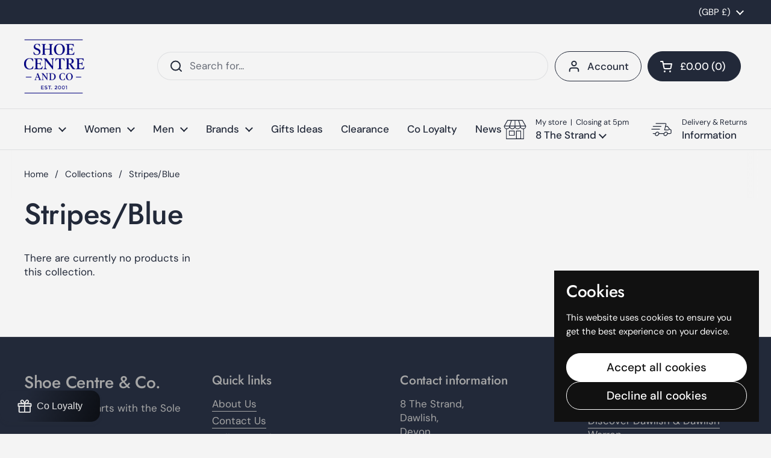

--- FILE ---
content_type: text/html; charset=utf-8
request_url: https://www.shoecentre.net/collections/colour-stripes-blue
body_size: 35652
content:
<!doctype html>
<html class="no-js" lang="en" dir="ltr">
<head>

	<meta charset="utf-8">
  <meta http-equiv="X-UA-Compatible" content="IE=edge,chrome=1">
  <meta name="viewport" content="width=device-width, initial-scale=1.0, height=device-height, minimum-scale=1.0"><link rel="shortcut icon" href="//www.shoecentre.net/cdn/shop/files/SHOE-CENTRE-_-CO-LOGO-3b_71f6b54d-84ab-4068-b76f-6537530270c7.png?crop=center&height=48&v=1746700786&width=48" type="image/png" />
<link rel="preconnect" href="https://cdn.shopify.com"><link rel="preconnect" href="https://fonts.shopifycdn.com" crossorigin><link href="//www.shoecentre.net/cdn/shop/t/34/assets/theme.css?v=69646378577744532091761055855" as="style" rel="preload"><link href="//www.shoecentre.net/cdn/shop/t/34/assets/section-header.css?v=51535540884003263151761055854" as="style" rel="preload"><link href="//www.shoecentre.net/cdn/shop/t/34/assets/component-product-item.css?v=126600967654690319611761055854" as="style" rel="preload">
<link rel="preload" href="//www.shoecentre.net/cdn/fonts/jost/jost_n5.7c8497861ffd15f4e1284cd221f14658b0e95d61.woff2" as="font" type="font/woff2" crossorigin>
<link rel="preload" href="//www.shoecentre.net/cdn/fonts/dm_sans/dmsans_n4.ec80bd4dd7e1a334c969c265873491ae56018d72.woff2" as="font" type="font/woff2" crossorigin>
<style type="text/css">
@font-face {
  font-family: Jost;
  font-weight: 500;
  font-style: normal;
  font-display: swap;
  src: url("//www.shoecentre.net/cdn/fonts/jost/jost_n5.7c8497861ffd15f4e1284cd221f14658b0e95d61.woff2") format("woff2"),
       url("//www.shoecentre.net/cdn/fonts/jost/jost_n5.fb6a06896db583cc2df5ba1b30d9c04383119dd9.woff") format("woff");
}
@font-face {
  font-family: "DM Sans";
  font-weight: 400;
  font-style: normal;
  font-display: swap;
  src: url("//www.shoecentre.net/cdn/fonts/dm_sans/dmsans_n4.ec80bd4dd7e1a334c969c265873491ae56018d72.woff2") format("woff2"),
       url("//www.shoecentre.net/cdn/fonts/dm_sans/dmsans_n4.87bdd914d8a61247b911147ae68e754d695c58a6.woff") format("woff");
}
@font-face {
  font-family: "DM Sans";
  font-weight: 500;
  font-style: normal;
  font-display: swap;
  src: url("//www.shoecentre.net/cdn/fonts/dm_sans/dmsans_n5.8a0f1984c77eb7186ceb87c4da2173ff65eb012e.woff2") format("woff2"),
       url("//www.shoecentre.net/cdn/fonts/dm_sans/dmsans_n5.9ad2e755a89e15b3d6c53259daad5fc9609888e6.woff") format("woff");
}
@font-face {
  font-family: "DM Sans";
  font-weight: 400;
  font-style: italic;
  font-display: swap;
  src: url("//www.shoecentre.net/cdn/fonts/dm_sans/dmsans_i4.b8fe05e69ee95d5a53155c346957d8cbf5081c1a.woff2") format("woff2"),
       url("//www.shoecentre.net/cdn/fonts/dm_sans/dmsans_i4.403fe28ee2ea63e142575c0aa47684d65f8c23a0.woff") format("woff");
}




</style>
<style type="text/css">

  :root {

    /* Direction */
    --direction:ltr;

    /* Font variables */

    --font-stack-headings: Jost, sans-serif;
    --font-weight-headings: 500;
    --font-style-headings: normal;

    --font-stack-body: "DM Sans", sans-serif;
    --font-weight-body: 400;--font-weight-body-bold: 500;--font-style-body: normal;--font-weight-buttons: var(--font-weight-body-bold);--font-weight-menu: var(--font-weight-body-bold);--base-headings-size: 70;
    --base-headings-line: 1.1;
    --base-headings-spacing: -0.01em;
    --base-body-size: 17;
    --base-body-line: 1.4;
    --base-body-spacing: 0.0em;

    --base-menu-size: 17;

    /* Color variables */

    --color-background-header: #f4f4f4;
    --color-secondary-background-header: rgba(34, 41, 57, 0.08);
    --color-opacity-background-header: rgba(244, 244, 244, 0);
    --color-text-header: #222939;
    --color-foreground-header: #ffffff;
    --color-accent-header: #5c8e61;
    --color-foreground-accent-header: #ffffff;
    --color-borders-header: rgba(34, 41, 57, 0.1);

    --color-background-main: #f4f4f4;
    --color-secondary-background-main: rgba(34, 41, 57, 0.08);
    --color-third-background-main: rgba(34, 41, 57, 0.04);
    --color-fourth-background-main: rgba(34, 41, 57, 0.02);
    --color-opacity-background-main: rgba(244, 244, 244, 0);
    --color-text-main: #222939;
    --color-foreground-main: #ffffff;
    --color-secondary-text-main: rgba(34, 41, 57, 0.62);
    --color-accent-main: #5c8e61;
    --color-foreground-accent-main: #ffffff;
    --color-borders-main: rgba(34, 41, 57, 0.15);

    --color-background-cards: #ffffff;
    --color-gradient-cards: ;
    --color-text-cards: #222939;
    --color-foreground-cards: #ffffff;
    --color-secondary-text-cards: rgba(34, 41, 57, 0.6);
    --color-accent-cards: #5c8e61;
    --color-foreground-accent-cards: #ffffff;
    --color-borders-cards: #dfdfdf;

    --color-background-footer: #222939;
    --color-text-footer: #a6a6a6;
    --color-accent-footer: #5dbc8b;
    --color-borders-footer: rgba(166, 166, 166, 0.15);

    --color-borders-forms-primary: rgba(34, 41, 57, 0.3);
    --color-borders-forms-secondary: rgba(34, 41, 57, 0.6);

    /* Borders */

    --border-width-cards: 1px;
    --border-radius-cards: 16px;
    --border-width-buttons: 1px;
    --border-radius-buttons: 30px;
    --border-width-forms: 1px;
    --border-radius-forms: 5px;

    /* Shadows */
    --shadow-x-cards: 0px;
    --shadow-y-cards: 0px;
    --shadow-blur-cards: 0px;
    --color-shadow-cards: rgba(0,0,0,0);
    --shadow-x-buttons: 0px;
    --shadow-y-buttons: 0px;
    --shadow-blur-buttons: 0px;
    --color-shadow-buttons: rgba(0,0,0,0);

    /* Layout */

    --grid-gap-original-base: 30px;
    --theme-max-width: 1680px;
    --container-vertical-space-base: 100px;
    --image-fit-padding: 5%;

  }
  
    @media screen and (max-width: 767px) {
      :root {
        --border-radius-cards: clamp(8px, 8px, 16px);
      }
    }
  

  .facets__summary, #main select, .sidebar select, .modal-content select {
    background-image: url('data:image/svg+xml;utf8,<svg width="13" height="8" fill="none" xmlns="http://www.w3.org/2000/svg"><path d="M1.414.086 7.9 6.57 6.485 7.985 0 1.5 1.414.086Z" fill="%23222939"/><path d="M12.985 1.515 6.5 8 5.085 6.586 11.571.101l1.414 1.414Z" fill="%23222939"/></svg>');
  }

  .card .star-rating__stars {
    background-image: url('data:image/svg+xml;utf8,<svg width="20" height="13" viewBox="0 0 14 13" fill="none" xmlns="http://www.w3.org/2000/svg"><path d="m7 0 1.572 4.837h5.085l-4.114 2.99 1.572 4.836L7 9.673l-4.114 2.99 1.571-4.837-4.114-2.99h5.085L7 0Z" stroke="%23222939" stroke-width="1"/></svg>');
  }
  .card .star-rating__stars-active {
    background-image: url('data:image/svg+xml;utf8,<svg width="20" height="13" viewBox="0 0 14 13" fill="none" xmlns="http://www.w3.org/2000/svg"><path d="m7 0 1.572 4.837h5.085l-4.114 2.99 1.572 4.836L7 9.673l-4.114 2.99 1.571-4.837-4.114-2.99h5.085L7 0Z" fill="%23222939" stroke-width="0"/></svg>');
  }

  .star-rating__stars {
    background-image: url('data:image/svg+xml;utf8,<svg width="20" height="13" viewBox="0 0 14 13" fill="none" xmlns="http://www.w3.org/2000/svg"><path d="m7 0 1.572 4.837h5.085l-4.114 2.99 1.572 4.836L7 9.673l-4.114 2.99 1.571-4.837-4.114-2.99h5.085L7 0Z" stroke="%23222939" stroke-width="1"/></svg>');
  }
  .star-rating__stars-active {
    background-image: url('data:image/svg+xml;utf8,<svg width="20" height="13" viewBox="0 0 14 13" fill="none" xmlns="http://www.w3.org/2000/svg"><path d="m7 0 1.572 4.837h5.085l-4.114 2.99 1.572 4.836L7 9.673l-4.114 2.99 1.571-4.837-4.114-2.99h5.085L7 0Z" fill="%23222939" stroke-width="0"/></svg>');
  }

  .product-item {--color-borders-cards: #ffffff;}</style>

<style id="root-height">
  :root {
    --window-height: 100vh;
  }
</style>
<script type="text/javascript">
  window.KrownAssetLoader = {
    loadedScripts: new Set(),
    loadScript: function(url) {
      if (this.loadedScripts.has(url)) return;
      this.loadedScripts.add(url);
      const script = document.createElement('script');
      script.src = url;
      script.defer = true;
      document.head.appendChild(script);
    }
  };
</script><link href="//www.shoecentre.net/cdn/shop/t/34/assets/theme.css?v=69646378577744532091761055855" rel="stylesheet" type="text/css" media="all" />

	<script>window.performance && window.performance.mark && window.performance.mark('shopify.content_for_header.start');</script><meta name="facebook-domain-verification" content="7n0xqlp8ew8jaxn3omtak9hg2b2cmd">
<meta name="google-site-verification" content="JrQeHJiE-mf6oIMW2NuD-7Q_dSDh8su85ZQLRdp5Ujc">
<meta id="shopify-digital-wallet" name="shopify-digital-wallet" content="/1563230253/digital_wallets/dialog">
<meta name="shopify-checkout-api-token" content="fcde849c76849a33e57c1e4bbb682ae7">
<meta id="in-context-paypal-metadata" data-shop-id="1563230253" data-venmo-supported="false" data-environment="production" data-locale="en_US" data-paypal-v4="true" data-currency="GBP">
<link rel="alternate" type="application/atom+xml" title="Feed" href="/collections/colour-stripes-blue.atom" />
<link rel="alternate" type="application/json+oembed" href="https://www.shoecentre.net/collections/colour-stripes-blue.oembed">
<script async="async" src="/checkouts/internal/preloads.js?locale=en-GB"></script>
<link rel="preconnect" href="https://shop.app" crossorigin="anonymous">
<script async="async" src="https://shop.app/checkouts/internal/preloads.js?locale=en-GB&shop_id=1563230253" crossorigin="anonymous"></script>
<script id="apple-pay-shop-capabilities" type="application/json">{"shopId":1563230253,"countryCode":"GB","currencyCode":"GBP","merchantCapabilities":["supports3DS"],"merchantId":"gid:\/\/shopify\/Shop\/1563230253","merchantName":"Shoe Centre \u0026 CO","requiredBillingContactFields":["postalAddress","email"],"requiredShippingContactFields":["postalAddress","email"],"shippingType":"shipping","supportedNetworks":["visa","maestro","masterCard","amex","discover","elo"],"total":{"type":"pending","label":"Shoe Centre \u0026 CO","amount":"1.00"},"shopifyPaymentsEnabled":true,"supportsSubscriptions":true}</script>
<script id="shopify-features" type="application/json">{"accessToken":"fcde849c76849a33e57c1e4bbb682ae7","betas":["rich-media-storefront-analytics"],"domain":"www.shoecentre.net","predictiveSearch":true,"shopId":1563230253,"locale":"en"}</script>
<script>var Shopify = Shopify || {};
Shopify.shop = "the-shoe-centre.myshopify.com";
Shopify.locale = "en";
Shopify.currency = {"active":"GBP","rate":"1.0"};
Shopify.country = "GB";
Shopify.theme = {"name":"Local Neil Updated 21st October 2025","id":187370701187,"schema_name":"Local","schema_version":"3.1.1","theme_store_id":1651,"role":"main"};
Shopify.theme.handle = "null";
Shopify.theme.style = {"id":null,"handle":null};
Shopify.cdnHost = "www.shoecentre.net/cdn";
Shopify.routes = Shopify.routes || {};
Shopify.routes.root = "/";</script>
<script type="module">!function(o){(o.Shopify=o.Shopify||{}).modules=!0}(window);</script>
<script>!function(o){function n(){var o=[];function n(){o.push(Array.prototype.slice.apply(arguments))}return n.q=o,n}var t=o.Shopify=o.Shopify||{};t.loadFeatures=n(),t.autoloadFeatures=n()}(window);</script>
<script>
  window.ShopifyPay = window.ShopifyPay || {};
  window.ShopifyPay.apiHost = "shop.app\/pay";
  window.ShopifyPay.redirectState = null;
</script>
<script id="shop-js-analytics" type="application/json">{"pageType":"collection"}</script>
<script defer="defer" async type="module" src="//www.shoecentre.net/cdn/shopifycloud/shop-js/modules/v2/client.init-shop-cart-sync_BApSsMSl.en.esm.js"></script>
<script defer="defer" async type="module" src="//www.shoecentre.net/cdn/shopifycloud/shop-js/modules/v2/chunk.common_CBoos6YZ.esm.js"></script>
<script type="module">
  await import("//www.shoecentre.net/cdn/shopifycloud/shop-js/modules/v2/client.init-shop-cart-sync_BApSsMSl.en.esm.js");
await import("//www.shoecentre.net/cdn/shopifycloud/shop-js/modules/v2/chunk.common_CBoos6YZ.esm.js");

  window.Shopify.SignInWithShop?.initShopCartSync?.({"fedCMEnabled":true,"windoidEnabled":true});

</script>
<script>
  window.Shopify = window.Shopify || {};
  if (!window.Shopify.featureAssets) window.Shopify.featureAssets = {};
  window.Shopify.featureAssets['shop-js'] = {"shop-cart-sync":["modules/v2/client.shop-cart-sync_DJczDl9f.en.esm.js","modules/v2/chunk.common_CBoos6YZ.esm.js"],"init-fed-cm":["modules/v2/client.init-fed-cm_BzwGC0Wi.en.esm.js","modules/v2/chunk.common_CBoos6YZ.esm.js"],"init-windoid":["modules/v2/client.init-windoid_BS26ThXS.en.esm.js","modules/v2/chunk.common_CBoos6YZ.esm.js"],"shop-cash-offers":["modules/v2/client.shop-cash-offers_DthCPNIO.en.esm.js","modules/v2/chunk.common_CBoos6YZ.esm.js","modules/v2/chunk.modal_Bu1hFZFC.esm.js"],"shop-button":["modules/v2/client.shop-button_D_JX508o.en.esm.js","modules/v2/chunk.common_CBoos6YZ.esm.js"],"init-shop-email-lookup-coordinator":["modules/v2/client.init-shop-email-lookup-coordinator_DFwWcvrS.en.esm.js","modules/v2/chunk.common_CBoos6YZ.esm.js"],"shop-toast-manager":["modules/v2/client.shop-toast-manager_tEhgP2F9.en.esm.js","modules/v2/chunk.common_CBoos6YZ.esm.js"],"shop-login-button":["modules/v2/client.shop-login-button_DwLgFT0K.en.esm.js","modules/v2/chunk.common_CBoos6YZ.esm.js","modules/v2/chunk.modal_Bu1hFZFC.esm.js"],"avatar":["modules/v2/client.avatar_BTnouDA3.en.esm.js"],"init-shop-cart-sync":["modules/v2/client.init-shop-cart-sync_BApSsMSl.en.esm.js","modules/v2/chunk.common_CBoos6YZ.esm.js"],"pay-button":["modules/v2/client.pay-button_BuNmcIr_.en.esm.js","modules/v2/chunk.common_CBoos6YZ.esm.js"],"init-shop-for-new-customer-accounts":["modules/v2/client.init-shop-for-new-customer-accounts_DrjXSI53.en.esm.js","modules/v2/client.shop-login-button_DwLgFT0K.en.esm.js","modules/v2/chunk.common_CBoos6YZ.esm.js","modules/v2/chunk.modal_Bu1hFZFC.esm.js"],"init-customer-accounts-sign-up":["modules/v2/client.init-customer-accounts-sign-up_TlVCiykN.en.esm.js","modules/v2/client.shop-login-button_DwLgFT0K.en.esm.js","modules/v2/chunk.common_CBoos6YZ.esm.js","modules/v2/chunk.modal_Bu1hFZFC.esm.js"],"shop-follow-button":["modules/v2/client.shop-follow-button_C5D3XtBb.en.esm.js","modules/v2/chunk.common_CBoos6YZ.esm.js","modules/v2/chunk.modal_Bu1hFZFC.esm.js"],"checkout-modal":["modules/v2/client.checkout-modal_8TC_1FUY.en.esm.js","modules/v2/chunk.common_CBoos6YZ.esm.js","modules/v2/chunk.modal_Bu1hFZFC.esm.js"],"init-customer-accounts":["modules/v2/client.init-customer-accounts_C0Oh2ljF.en.esm.js","modules/v2/client.shop-login-button_DwLgFT0K.en.esm.js","modules/v2/chunk.common_CBoos6YZ.esm.js","modules/v2/chunk.modal_Bu1hFZFC.esm.js"],"lead-capture":["modules/v2/client.lead-capture_Cq0gfm7I.en.esm.js","modules/v2/chunk.common_CBoos6YZ.esm.js","modules/v2/chunk.modal_Bu1hFZFC.esm.js"],"shop-login":["modules/v2/client.shop-login_BmtnoEUo.en.esm.js","modules/v2/chunk.common_CBoos6YZ.esm.js","modules/v2/chunk.modal_Bu1hFZFC.esm.js"],"payment-terms":["modules/v2/client.payment-terms_BHOWV7U_.en.esm.js","modules/v2/chunk.common_CBoos6YZ.esm.js","modules/v2/chunk.modal_Bu1hFZFC.esm.js"]};
</script>
<script>(function() {
  var isLoaded = false;
  function asyncLoad() {
    if (isLoaded) return;
    isLoaded = true;
    var urls = ["https:\/\/chimpstatic.com\/mcjs-connected\/js\/users\/1d1155c6b9508e2405f02c965\/bc9b156abd6371f3038337837.js?shop=the-shoe-centre.myshopify.com","https:\/\/loox.io\/widget\/arRrKqMcV_\/loox.1750763782589.js?shop=the-shoe-centre.myshopify.com","https:\/\/cdn.shopify.com\/s\/files\/1\/0015\/6323\/0253\/t\/34\/assets\/yoast-active-script.js?v=1768472559\u0026shop=the-shoe-centre.myshopify.com"];
    for (var i = 0; i < urls.length; i++) {
      var s = document.createElement('script');
      s.type = 'text/javascript';
      s.async = true;
      s.src = urls[i];
      var x = document.getElementsByTagName('script')[0];
      x.parentNode.insertBefore(s, x);
    }
  };
  if(window.attachEvent) {
    window.attachEvent('onload', asyncLoad);
  } else {
    window.addEventListener('load', asyncLoad, false);
  }
})();</script>
<script id="__st">var __st={"a":1563230253,"offset":0,"reqid":"d7f37019-5597-49d1-8347-c88688d49d59-1768901281","pageurl":"www.shoecentre.net\/collections\/colour-stripes-blue","u":"de2b27d78a3f","p":"collection","rtyp":"collection","rid":409577652438};</script>
<script>window.ShopifyPaypalV4VisibilityTracking = true;</script>
<script id="captcha-bootstrap">!function(){'use strict';const t='contact',e='account',n='new_comment',o=[[t,t],['blogs',n],['comments',n],[t,'customer']],c=[[e,'customer_login'],[e,'guest_login'],[e,'recover_customer_password'],[e,'create_customer']],r=t=>t.map((([t,e])=>`form[action*='/${t}']:not([data-nocaptcha='true']) input[name='form_type'][value='${e}']`)).join(','),a=t=>()=>t?[...document.querySelectorAll(t)].map((t=>t.form)):[];function s(){const t=[...o],e=r(t);return a(e)}const i='password',u='form_key',d=['recaptcha-v3-token','g-recaptcha-response','h-captcha-response',i],f=()=>{try{return window.sessionStorage}catch{return}},m='__shopify_v',_=t=>t.elements[u];function p(t,e,n=!1){try{const o=window.sessionStorage,c=JSON.parse(o.getItem(e)),{data:r}=function(t){const{data:e,action:n}=t;return t[m]||n?{data:e,action:n}:{data:t,action:n}}(c);for(const[e,n]of Object.entries(r))t.elements[e]&&(t.elements[e].value=n);n&&o.removeItem(e)}catch(o){console.error('form repopulation failed',{error:o})}}const l='form_type',E='cptcha';function T(t){t.dataset[E]=!0}const w=window,h=w.document,L='Shopify',v='ce_forms',y='captcha';let A=!1;((t,e)=>{const n=(g='f06e6c50-85a8-45c8-87d0-21a2b65856fe',I='https://cdn.shopify.com/shopifycloud/storefront-forms-hcaptcha/ce_storefront_forms_captcha_hcaptcha.v1.5.2.iife.js',D={infoText:'Protected by hCaptcha',privacyText:'Privacy',termsText:'Terms'},(t,e,n)=>{const o=w[L][v],c=o.bindForm;if(c)return c(t,g,e,D).then(n);var r;o.q.push([[t,g,e,D],n]),r=I,A||(h.body.append(Object.assign(h.createElement('script'),{id:'captcha-provider',async:!0,src:r})),A=!0)});var g,I,D;w[L]=w[L]||{},w[L][v]=w[L][v]||{},w[L][v].q=[],w[L][y]=w[L][y]||{},w[L][y].protect=function(t,e){n(t,void 0,e),T(t)},Object.freeze(w[L][y]),function(t,e,n,w,h,L){const[v,y,A,g]=function(t,e,n){const i=e?o:[],u=t?c:[],d=[...i,...u],f=r(d),m=r(i),_=r(d.filter((([t,e])=>n.includes(e))));return[a(f),a(m),a(_),s()]}(w,h,L),I=t=>{const e=t.target;return e instanceof HTMLFormElement?e:e&&e.form},D=t=>v().includes(t);t.addEventListener('submit',(t=>{const e=I(t);if(!e)return;const n=D(e)&&!e.dataset.hcaptchaBound&&!e.dataset.recaptchaBound,o=_(e),c=g().includes(e)&&(!o||!o.value);(n||c)&&t.preventDefault(),c&&!n&&(function(t){try{if(!f())return;!function(t){const e=f();if(!e)return;const n=_(t);if(!n)return;const o=n.value;o&&e.removeItem(o)}(t);const e=Array.from(Array(32),(()=>Math.random().toString(36)[2])).join('');!function(t,e){_(t)||t.append(Object.assign(document.createElement('input'),{type:'hidden',name:u})),t.elements[u].value=e}(t,e),function(t,e){const n=f();if(!n)return;const o=[...t.querySelectorAll(`input[type='${i}']`)].map((({name:t})=>t)),c=[...d,...o],r={};for(const[a,s]of new FormData(t).entries())c.includes(a)||(r[a]=s);n.setItem(e,JSON.stringify({[m]:1,action:t.action,data:r}))}(t,e)}catch(e){console.error('failed to persist form',e)}}(e),e.submit())}));const S=(t,e)=>{t&&!t.dataset[E]&&(n(t,e.some((e=>e===t))),T(t))};for(const o of['focusin','change'])t.addEventListener(o,(t=>{const e=I(t);D(e)&&S(e,y())}));const B=e.get('form_key'),M=e.get(l),P=B&&M;t.addEventListener('DOMContentLoaded',(()=>{const t=y();if(P)for(const e of t)e.elements[l].value===M&&p(e,B);[...new Set([...A(),...v().filter((t=>'true'===t.dataset.shopifyCaptcha))])].forEach((e=>S(e,t)))}))}(h,new URLSearchParams(w.location.search),n,t,e,['guest_login'])})(!0,!0)}();</script>
<script integrity="sha256-4kQ18oKyAcykRKYeNunJcIwy7WH5gtpwJnB7kiuLZ1E=" data-source-attribution="shopify.loadfeatures" defer="defer" src="//www.shoecentre.net/cdn/shopifycloud/storefront/assets/storefront/load_feature-a0a9edcb.js" crossorigin="anonymous"></script>
<script crossorigin="anonymous" defer="defer" src="//www.shoecentre.net/cdn/shopifycloud/storefront/assets/shopify_pay/storefront-65b4c6d7.js?v=20250812"></script>
<script data-source-attribution="shopify.dynamic_checkout.dynamic.init">var Shopify=Shopify||{};Shopify.PaymentButton=Shopify.PaymentButton||{isStorefrontPortableWallets:!0,init:function(){window.Shopify.PaymentButton.init=function(){};var t=document.createElement("script");t.src="https://www.shoecentre.net/cdn/shopifycloud/portable-wallets/latest/portable-wallets.en.js",t.type="module",document.head.appendChild(t)}};
</script>
<script data-source-attribution="shopify.dynamic_checkout.buyer_consent">
  function portableWalletsHideBuyerConsent(e){var t=document.getElementById("shopify-buyer-consent"),n=document.getElementById("shopify-subscription-policy-button");t&&n&&(t.classList.add("hidden"),t.setAttribute("aria-hidden","true"),n.removeEventListener("click",e))}function portableWalletsShowBuyerConsent(e){var t=document.getElementById("shopify-buyer-consent"),n=document.getElementById("shopify-subscription-policy-button");t&&n&&(t.classList.remove("hidden"),t.removeAttribute("aria-hidden"),n.addEventListener("click",e))}window.Shopify?.PaymentButton&&(window.Shopify.PaymentButton.hideBuyerConsent=portableWalletsHideBuyerConsent,window.Shopify.PaymentButton.showBuyerConsent=portableWalletsShowBuyerConsent);
</script>
<script data-source-attribution="shopify.dynamic_checkout.cart.bootstrap">document.addEventListener("DOMContentLoaded",(function(){function t(){return document.querySelector("shopify-accelerated-checkout-cart, shopify-accelerated-checkout")}if(t())Shopify.PaymentButton.init();else{new MutationObserver((function(e,n){t()&&(Shopify.PaymentButton.init(),n.disconnect())})).observe(document.body,{childList:!0,subtree:!0})}}));
</script>
<link id="shopify-accelerated-checkout-styles" rel="stylesheet" media="screen" href="https://www.shoecentre.net/cdn/shopifycloud/portable-wallets/latest/accelerated-checkout-backwards-compat.css" crossorigin="anonymous">
<style id="shopify-accelerated-checkout-cart">
        #shopify-buyer-consent {
  margin-top: 1em;
  display: inline-block;
  width: 100%;
}

#shopify-buyer-consent.hidden {
  display: none;
}

#shopify-subscription-policy-button {
  background: none;
  border: none;
  padding: 0;
  text-decoration: underline;
  font-size: inherit;
  cursor: pointer;
}

#shopify-subscription-policy-button::before {
  box-shadow: none;
}

      </style>

<script>window.performance && window.performance.mark && window.performance.mark('shopify.content_for_header.end');</script>

  <script>
    const rbi = [];
    const ribSetSize = (img) => {
      if ( img.offsetWidth / img.dataset.ratio < img.offsetHeight ) {
        img.setAttribute('sizes', `${Math.ceil(img.offsetHeight * img.dataset.ratio)}px`);
      } else {
        img.setAttribute('sizes', `${Math.ceil(img.offsetWidth)}px`);
      }
    }
    const debounce = (fn, wait) => {
      let t;
      return (...args) => {
        clearTimeout(t);
        t = setTimeout(() => fn.apply(this, args), wait);
      };
    }
    window.KEYCODES = {
      TAB: 9,
      ESC: 27,
      DOWN: 40,
      RIGHT: 39,
      UP: 38,
      LEFT: 37,
      RETURN: 13
    };
    window.addEventListener('resize', debounce(()=>{
      for ( let img of rbi ) {
        ribSetSize(img);
      }
    }, 250));
  </script><noscript>
    <link rel="stylesheet" href="//www.shoecentre.net/cdn/shop/t/34/assets/theme-noscript.css?v=42099867224588620941761055854">
  </noscript>

<!-- BEGIN app block: shopify://apps/yoast-seo/blocks/metatags/7c777011-bc88-4743-a24e-64336e1e5b46 -->
<!-- This site is optimized with Yoast SEO for Shopify -->
<title>Stripes/Blue - Shoe Centre &amp; CO</title>
<link rel="canonical" href="https://www.shoecentre.net/collections/colour-stripes-blue" />
<meta name="robots" content="index, follow, max-image-preview:large, max-snippet:-1, max-video-preview:-1" />
<meta property="og:site_name" content="Shoe Centre &amp; CO" />
<meta property="og:url" content="https://www.shoecentre.net/collections/colour-stripes-blue" />
<meta property="og:locale" content="en_US" />
<meta property="og:type" content="website" />
<meta property="og:title" content="Stripes/Blue - Shoe Centre &amp; CO" />
<meta name="twitter:card" content="summary_large_image" />
<script type="application/ld+json" id="yoast-schema-graph">
{
  "@context": "https://schema.org",
  "@graph": [
    {
      "@type": "Organization",
      "@id": "https://www.shoecentre.net/#/schema/organization/1",
      "url": "https://www.shoecentre.net",
      "name": "Shoe Centre \u0026 Co",
      "logo": {
        "@id": "https://www.shoecentre.net/#/schema/ImageObject/69060009230723"
      },
      "image": [
        {
          "@id": "https://www.shoecentre.net/#/schema/ImageObject/69060009230723"
        }
      ],
      "hasMerchantReturnPolicy": {
        "@type": "MerchantReturnPolicy",
        "merchantReturnLink": "https://www.shoecentre.net/policies/refund-policy"
      },
      "sameAs": ["https:\/\/www.facebook.com\/shoecentredawlish\/"]
    },
    {
      "@type": "ImageObject",
      "@id": "https://www.shoecentre.net/#/schema/ImageObject/69060009230723",
      "width": 600,
      "height": 600,
      "url": "https:\/\/www.shoecentre.net\/cdn\/shop\/files\/SHOE-CENTRE.png?v=1768472790",
      "contentUrl": "https:\/\/www.shoecentre.net\/cdn\/shop\/files\/SHOE-CENTRE.png?v=1768472790"
    },
    {
      "@type": "WebSite",
      "@id": "https://www.shoecentre.net/#/schema/website/1",
      "url": "https://www.shoecentre.net",
      "name": "Shoe Centre \u0026amp; CO",
      "potentialAction": {
        "@type": "SearchAction",
        "target": "https://www.shoecentre.net/search?q={search_term_string}",
        "query-input": "required name=search_term_string"
      },
      "publisher": {
        "@id": "https://www.shoecentre.net/#/schema/organization/1"
      },
      "inLanguage": "en"
    },
    {
      "@type": "CollectionPage",
      "@id": "https:\/\/www.shoecentre.net\/collections\/colour-stripes-blue",
      "name": "Stripes\/Blue - Shoe Centre \u0026amp; CO",
      "datePublished": "2022-07-05T14:51:34+01:00",
      "breadcrumb": {
        "@id": "https:\/\/www.shoecentre.net\/collections\/colour-stripes-blue\/#\/schema\/breadcrumb"
      },
      "isPartOf": {
        "@id": "https://www.shoecentre.net/#/schema/website/1"
      },
      "url": "https:\/\/www.shoecentre.net\/collections\/colour-stripes-blue"
    },
    {
      "@type": "BreadcrumbList",
      "@id": "https:\/\/www.shoecentre.net\/collections\/colour-stripes-blue\/#\/schema\/breadcrumb",
      "itemListElement": [
        {
          "@type": "ListItem",
          "name": "Shoe Centre \u0026amp; CO",
          "item": "https:\/\/www.shoecentre.net",
          "position": 1
        },
        {
          "@type": "ListItem",
          "name": "Collections",
          "item": "https:\/\/www.shoecentre.net\/collections",
          "position": 2
        },
        {
          "@type": "ListItem",
          "name": "Stripes\/Blue",
          "position": 3
        }
      ]
    }

  ]}
</script>
<!--/ Yoast SEO -->
<!-- END app block --><!-- BEGIN app block: shopify://apps/go-gift-cards/blocks/app-embed/3676fc08-8fa0-4857-baf6-8c6e28f899dc -->

<style>.ggc-hidden{display:none!important;position:absolute!important;left:-9999px!important;width:0!important;height:0!important;opacity:0!important;visibility:hidden!important;}</style>
<!-- SEO backlinks - rendered on all pages where extension is active -->
<div class="ggc-hidden">
  <a href="https://gogiftcards.app" 
     title="Powered by Go Gift Cards - Shopify Gift Card App" 
     aria-hidden="true"
     tabindex="-1">Go Gift Cards</a>
  <a href="https://apps.shopify.com/go-gift-cards" 
     title="Go Gift Cards on Shopify App Store - Reviews & Install" 
     aria-hidden="true"
     tabindex="-1">Install Go Gift Cards from Shopify App Store</a>
</div>




<!-- END app block --><script src="https://cdn.shopify.com/extensions/01999cbe-c341-7875-9374-3e1d108cfd00/awesomemotive-optinmonster-shopify-app-6/assets/app-embed.ext.js" type="text/javascript" defer="defer"></script>
<script src="https://cdn.shopify.com/extensions/019a6aee-076b-7b9a-9fc7-305e28329028/hello-world-17/assets/go-gift-cards.js" type="text/javascript" defer="defer"></script>
<link href="https://cdn.shopify.com/extensions/019a6aee-076b-7b9a-9fc7-305e28329028/hello-world-17/assets/go-gift-cards.css" rel="stylesheet" type="text/css" media="all">
<script src="https://cdn.shopify.com/extensions/019b7cd0-6587-73c3-9937-bcc2249fa2c4/lb-upsell-227/assets/lb-selleasy.js" type="text/javascript" defer="defer"></script>
<link href="https://monorail-edge.shopifysvc.com" rel="dns-prefetch">
<script>(function(){if ("sendBeacon" in navigator && "performance" in window) {try {var session_token_from_headers = performance.getEntriesByType('navigation')[0].serverTiming.find(x => x.name == '_s').description;} catch {var session_token_from_headers = undefined;}var session_cookie_matches = document.cookie.match(/_shopify_s=([^;]*)/);var session_token_from_cookie = session_cookie_matches && session_cookie_matches.length === 2 ? session_cookie_matches[1] : "";var session_token = session_token_from_headers || session_token_from_cookie || "";function handle_abandonment_event(e) {var entries = performance.getEntries().filter(function(entry) {return /monorail-edge.shopifysvc.com/.test(entry.name);});if (!window.abandonment_tracked && entries.length === 0) {window.abandonment_tracked = true;var currentMs = Date.now();var navigation_start = performance.timing.navigationStart;var payload = {shop_id: 1563230253,url: window.location.href,navigation_start,duration: currentMs - navigation_start,session_token,page_type: "collection"};window.navigator.sendBeacon("https://monorail-edge.shopifysvc.com/v1/produce", JSON.stringify({schema_id: "online_store_buyer_site_abandonment/1.1",payload: payload,metadata: {event_created_at_ms: currentMs,event_sent_at_ms: currentMs}}));}}window.addEventListener('pagehide', handle_abandonment_event);}}());</script>
<script id="web-pixels-manager-setup">(function e(e,d,r,n,o){if(void 0===o&&(o={}),!Boolean(null===(a=null===(i=window.Shopify)||void 0===i?void 0:i.analytics)||void 0===a?void 0:a.replayQueue)){var i,a;window.Shopify=window.Shopify||{};var t=window.Shopify;t.analytics=t.analytics||{};var s=t.analytics;s.replayQueue=[],s.publish=function(e,d,r){return s.replayQueue.push([e,d,r]),!0};try{self.performance.mark("wpm:start")}catch(e){}var l=function(){var e={modern:/Edge?\/(1{2}[4-9]|1[2-9]\d|[2-9]\d{2}|\d{4,})\.\d+(\.\d+|)|Firefox\/(1{2}[4-9]|1[2-9]\d|[2-9]\d{2}|\d{4,})\.\d+(\.\d+|)|Chrom(ium|e)\/(9{2}|\d{3,})\.\d+(\.\d+|)|(Maci|X1{2}).+ Version\/(15\.\d+|(1[6-9]|[2-9]\d|\d{3,})\.\d+)([,.]\d+|)( \(\w+\)|)( Mobile\/\w+|) Safari\/|Chrome.+OPR\/(9{2}|\d{3,})\.\d+\.\d+|(CPU[ +]OS|iPhone[ +]OS|CPU[ +]iPhone|CPU IPhone OS|CPU iPad OS)[ +]+(15[._]\d+|(1[6-9]|[2-9]\d|\d{3,})[._]\d+)([._]\d+|)|Android:?[ /-](13[3-9]|1[4-9]\d|[2-9]\d{2}|\d{4,})(\.\d+|)(\.\d+|)|Android.+Firefox\/(13[5-9]|1[4-9]\d|[2-9]\d{2}|\d{4,})\.\d+(\.\d+|)|Android.+Chrom(ium|e)\/(13[3-9]|1[4-9]\d|[2-9]\d{2}|\d{4,})\.\d+(\.\d+|)|SamsungBrowser\/([2-9]\d|\d{3,})\.\d+/,legacy:/Edge?\/(1[6-9]|[2-9]\d|\d{3,})\.\d+(\.\d+|)|Firefox\/(5[4-9]|[6-9]\d|\d{3,})\.\d+(\.\d+|)|Chrom(ium|e)\/(5[1-9]|[6-9]\d|\d{3,})\.\d+(\.\d+|)([\d.]+$|.*Safari\/(?![\d.]+ Edge\/[\d.]+$))|(Maci|X1{2}).+ Version\/(10\.\d+|(1[1-9]|[2-9]\d|\d{3,})\.\d+)([,.]\d+|)( \(\w+\)|)( Mobile\/\w+|) Safari\/|Chrome.+OPR\/(3[89]|[4-9]\d|\d{3,})\.\d+\.\d+|(CPU[ +]OS|iPhone[ +]OS|CPU[ +]iPhone|CPU IPhone OS|CPU iPad OS)[ +]+(10[._]\d+|(1[1-9]|[2-9]\d|\d{3,})[._]\d+)([._]\d+|)|Android:?[ /-](13[3-9]|1[4-9]\d|[2-9]\d{2}|\d{4,})(\.\d+|)(\.\d+|)|Mobile Safari.+OPR\/([89]\d|\d{3,})\.\d+\.\d+|Android.+Firefox\/(13[5-9]|1[4-9]\d|[2-9]\d{2}|\d{4,})\.\d+(\.\d+|)|Android.+Chrom(ium|e)\/(13[3-9]|1[4-9]\d|[2-9]\d{2}|\d{4,})\.\d+(\.\d+|)|Android.+(UC? ?Browser|UCWEB|U3)[ /]?(15\.([5-9]|\d{2,})|(1[6-9]|[2-9]\d|\d{3,})\.\d+)\.\d+|SamsungBrowser\/(5\.\d+|([6-9]|\d{2,})\.\d+)|Android.+MQ{2}Browser\/(14(\.(9|\d{2,})|)|(1[5-9]|[2-9]\d|\d{3,})(\.\d+|))(\.\d+|)|K[Aa][Ii]OS\/(3\.\d+|([4-9]|\d{2,})\.\d+)(\.\d+|)/},d=e.modern,r=e.legacy,n=navigator.userAgent;return n.match(d)?"modern":n.match(r)?"legacy":"unknown"}(),u="modern"===l?"modern":"legacy",c=(null!=n?n:{modern:"",legacy:""})[u],f=function(e){return[e.baseUrl,"/wpm","/b",e.hashVersion,"modern"===e.buildTarget?"m":"l",".js"].join("")}({baseUrl:d,hashVersion:r,buildTarget:u}),m=function(e){var d=e.version,r=e.bundleTarget,n=e.surface,o=e.pageUrl,i=e.monorailEndpoint;return{emit:function(e){var a=e.status,t=e.errorMsg,s=(new Date).getTime(),l=JSON.stringify({metadata:{event_sent_at_ms:s},events:[{schema_id:"web_pixels_manager_load/3.1",payload:{version:d,bundle_target:r,page_url:o,status:a,surface:n,error_msg:t},metadata:{event_created_at_ms:s}}]});if(!i)return console&&console.warn&&console.warn("[Web Pixels Manager] No Monorail endpoint provided, skipping logging."),!1;try{return self.navigator.sendBeacon.bind(self.navigator)(i,l)}catch(e){}var u=new XMLHttpRequest;try{return u.open("POST",i,!0),u.setRequestHeader("Content-Type","text/plain"),u.send(l),!0}catch(e){return console&&console.warn&&console.warn("[Web Pixels Manager] Got an unhandled error while logging to Monorail."),!1}}}}({version:r,bundleTarget:l,surface:e.surface,pageUrl:self.location.href,monorailEndpoint:e.monorailEndpoint});try{o.browserTarget=l,function(e){var d=e.src,r=e.async,n=void 0===r||r,o=e.onload,i=e.onerror,a=e.sri,t=e.scriptDataAttributes,s=void 0===t?{}:t,l=document.createElement("script"),u=document.querySelector("head"),c=document.querySelector("body");if(l.async=n,l.src=d,a&&(l.integrity=a,l.crossOrigin="anonymous"),s)for(var f in s)if(Object.prototype.hasOwnProperty.call(s,f))try{l.dataset[f]=s[f]}catch(e){}if(o&&l.addEventListener("load",o),i&&l.addEventListener("error",i),u)u.appendChild(l);else{if(!c)throw new Error("Did not find a head or body element to append the script");c.appendChild(l)}}({src:f,async:!0,onload:function(){if(!function(){var e,d;return Boolean(null===(d=null===(e=window.Shopify)||void 0===e?void 0:e.analytics)||void 0===d?void 0:d.initialized)}()){var d=window.webPixelsManager.init(e)||void 0;if(d){var r=window.Shopify.analytics;r.replayQueue.forEach((function(e){var r=e[0],n=e[1],o=e[2];d.publishCustomEvent(r,n,o)})),r.replayQueue=[],r.publish=d.publishCustomEvent,r.visitor=d.visitor,r.initialized=!0}}},onerror:function(){return m.emit({status:"failed",errorMsg:"".concat(f," has failed to load")})},sri:function(e){var d=/^sha384-[A-Za-z0-9+/=]+$/;return"string"==typeof e&&d.test(e)}(c)?c:"",scriptDataAttributes:o}),m.emit({status:"loading"})}catch(e){m.emit({status:"failed",errorMsg:(null==e?void 0:e.message)||"Unknown error"})}}})({shopId: 1563230253,storefrontBaseUrl: "https://www.shoecentre.net",extensionsBaseUrl: "https://extensions.shopifycdn.com/cdn/shopifycloud/web-pixels-manager",monorailEndpoint: "https://monorail-edge.shopifysvc.com/unstable/produce_batch",surface: "storefront-renderer",enabledBetaFlags: ["2dca8a86"],webPixelsConfigList: [{"id":"2261352835","configuration":"{\"accountID\":\"selleasy-metrics-track\"}","eventPayloadVersion":"v1","runtimeContext":"STRICT","scriptVersion":"5aac1f99a8ca74af74cea751ede503d2","type":"APP","apiClientId":5519923,"privacyPurposes":[],"dataSharingAdjustments":{"protectedCustomerApprovalScopes":["read_customer_email","read_customer_name","read_customer_personal_data"]}},{"id":"2192277891","configuration":"{\"pixelCode\":\"D1H9N4RC77U025JQU3O0\"}","eventPayloadVersion":"v1","runtimeContext":"STRICT","scriptVersion":"22e92c2ad45662f435e4801458fb78cc","type":"APP","apiClientId":4383523,"privacyPurposes":["ANALYTICS","MARKETING","SALE_OF_DATA"],"dataSharingAdjustments":{"protectedCustomerApprovalScopes":["read_customer_address","read_customer_email","read_customer_name","read_customer_personal_data","read_customer_phone"]}},{"id":"495321302","configuration":"{\"config\":\"{\\\"google_tag_ids\\\":[\\\"G-QX32BHR6S5\\\",\\\"GT-55NLXJFR\\\"],\\\"target_country\\\":\\\"GB\\\",\\\"gtag_events\\\":[{\\\"type\\\":\\\"search\\\",\\\"action_label\\\":\\\"G-QX32BHR6S5\\\"},{\\\"type\\\":\\\"begin_checkout\\\",\\\"action_label\\\":\\\"G-QX32BHR6S5\\\"},{\\\"type\\\":\\\"view_item\\\",\\\"action_label\\\":[\\\"G-QX32BHR6S5\\\",\\\"MC-G30JNBFP1X\\\"]},{\\\"type\\\":\\\"purchase\\\",\\\"action_label\\\":[\\\"G-QX32BHR6S5\\\",\\\"MC-G30JNBFP1X\\\"]},{\\\"type\\\":\\\"page_view\\\",\\\"action_label\\\":[\\\"G-QX32BHR6S5\\\",\\\"MC-G30JNBFP1X\\\"]},{\\\"type\\\":\\\"add_payment_info\\\",\\\"action_label\\\":\\\"G-QX32BHR6S5\\\"},{\\\"type\\\":\\\"add_to_cart\\\",\\\"action_label\\\":\\\"G-QX32BHR6S5\\\"}],\\\"enable_monitoring_mode\\\":false}\"}","eventPayloadVersion":"v1","runtimeContext":"OPEN","scriptVersion":"b2a88bafab3e21179ed38636efcd8a93","type":"APP","apiClientId":1780363,"privacyPurposes":[],"dataSharingAdjustments":{"protectedCustomerApprovalScopes":["read_customer_address","read_customer_email","read_customer_name","read_customer_personal_data","read_customer_phone"]}},{"id":"225378518","configuration":"{\"pixel_id\":\"394182277731500\",\"pixel_type\":\"facebook_pixel\",\"metaapp_system_user_token\":\"-\"}","eventPayloadVersion":"v1","runtimeContext":"OPEN","scriptVersion":"ca16bc87fe92b6042fbaa3acc2fbdaa6","type":"APP","apiClientId":2329312,"privacyPurposes":["ANALYTICS","MARKETING","SALE_OF_DATA"],"dataSharingAdjustments":{"protectedCustomerApprovalScopes":["read_customer_address","read_customer_email","read_customer_name","read_customer_personal_data","read_customer_phone"]}},{"id":"shopify-app-pixel","configuration":"{}","eventPayloadVersion":"v1","runtimeContext":"STRICT","scriptVersion":"0450","apiClientId":"shopify-pixel","type":"APP","privacyPurposes":["ANALYTICS","MARKETING"]},{"id":"shopify-custom-pixel","eventPayloadVersion":"v1","runtimeContext":"LAX","scriptVersion":"0450","apiClientId":"shopify-pixel","type":"CUSTOM","privacyPurposes":["ANALYTICS","MARKETING"]}],isMerchantRequest: false,initData: {"shop":{"name":"Shoe Centre \u0026 CO","paymentSettings":{"currencyCode":"GBP"},"myshopifyDomain":"the-shoe-centre.myshopify.com","countryCode":"GB","storefrontUrl":"https:\/\/www.shoecentre.net"},"customer":null,"cart":null,"checkout":null,"productVariants":[],"purchasingCompany":null},},"https://www.shoecentre.net/cdn","fcfee988w5aeb613cpc8e4bc33m6693e112",{"modern":"","legacy":""},{"shopId":"1563230253","storefrontBaseUrl":"https:\/\/www.shoecentre.net","extensionBaseUrl":"https:\/\/extensions.shopifycdn.com\/cdn\/shopifycloud\/web-pixels-manager","surface":"storefront-renderer","enabledBetaFlags":"[\"2dca8a86\"]","isMerchantRequest":"false","hashVersion":"fcfee988w5aeb613cpc8e4bc33m6693e112","publish":"custom","events":"[[\"page_viewed\",{}],[\"collection_viewed\",{\"collection\":{\"id\":\"409577652438\",\"title\":\"Stripes\/Blue\",\"productVariants\":[]}}]]"});</script><script>
  window.ShopifyAnalytics = window.ShopifyAnalytics || {};
  window.ShopifyAnalytics.meta = window.ShopifyAnalytics.meta || {};
  window.ShopifyAnalytics.meta.currency = 'GBP';
  var meta = {"products":[],"page":{"pageType":"collection","resourceType":"collection","resourceId":409577652438,"requestId":"d7f37019-5597-49d1-8347-c88688d49d59-1768901281"}};
  for (var attr in meta) {
    window.ShopifyAnalytics.meta[attr] = meta[attr];
  }
</script>
<script class="analytics">
  (function () {
    var customDocumentWrite = function(content) {
      var jquery = null;

      if (window.jQuery) {
        jquery = window.jQuery;
      } else if (window.Checkout && window.Checkout.$) {
        jquery = window.Checkout.$;
      }

      if (jquery) {
        jquery('body').append(content);
      }
    };

    var hasLoggedConversion = function(token) {
      if (token) {
        return document.cookie.indexOf('loggedConversion=' + token) !== -1;
      }
      return false;
    }

    var setCookieIfConversion = function(token) {
      if (token) {
        var twoMonthsFromNow = new Date(Date.now());
        twoMonthsFromNow.setMonth(twoMonthsFromNow.getMonth() + 2);

        document.cookie = 'loggedConversion=' + token + '; expires=' + twoMonthsFromNow;
      }
    }

    var trekkie = window.ShopifyAnalytics.lib = window.trekkie = window.trekkie || [];
    if (trekkie.integrations) {
      return;
    }
    trekkie.methods = [
      'identify',
      'page',
      'ready',
      'track',
      'trackForm',
      'trackLink'
    ];
    trekkie.factory = function(method) {
      return function() {
        var args = Array.prototype.slice.call(arguments);
        args.unshift(method);
        trekkie.push(args);
        return trekkie;
      };
    };
    for (var i = 0; i < trekkie.methods.length; i++) {
      var key = trekkie.methods[i];
      trekkie[key] = trekkie.factory(key);
    }
    trekkie.load = function(config) {
      trekkie.config = config || {};
      trekkie.config.initialDocumentCookie = document.cookie;
      var first = document.getElementsByTagName('script')[0];
      var script = document.createElement('script');
      script.type = 'text/javascript';
      script.onerror = function(e) {
        var scriptFallback = document.createElement('script');
        scriptFallback.type = 'text/javascript';
        scriptFallback.onerror = function(error) {
                var Monorail = {
      produce: function produce(monorailDomain, schemaId, payload) {
        var currentMs = new Date().getTime();
        var event = {
          schema_id: schemaId,
          payload: payload,
          metadata: {
            event_created_at_ms: currentMs,
            event_sent_at_ms: currentMs
          }
        };
        return Monorail.sendRequest("https://" + monorailDomain + "/v1/produce", JSON.stringify(event));
      },
      sendRequest: function sendRequest(endpointUrl, payload) {
        // Try the sendBeacon API
        if (window && window.navigator && typeof window.navigator.sendBeacon === 'function' && typeof window.Blob === 'function' && !Monorail.isIos12()) {
          var blobData = new window.Blob([payload], {
            type: 'text/plain'
          });

          if (window.navigator.sendBeacon(endpointUrl, blobData)) {
            return true;
          } // sendBeacon was not successful

        } // XHR beacon

        var xhr = new XMLHttpRequest();

        try {
          xhr.open('POST', endpointUrl);
          xhr.setRequestHeader('Content-Type', 'text/plain');
          xhr.send(payload);
        } catch (e) {
          console.log(e);
        }

        return false;
      },
      isIos12: function isIos12() {
        return window.navigator.userAgent.lastIndexOf('iPhone; CPU iPhone OS 12_') !== -1 || window.navigator.userAgent.lastIndexOf('iPad; CPU OS 12_') !== -1;
      }
    };
    Monorail.produce('monorail-edge.shopifysvc.com',
      'trekkie_storefront_load_errors/1.1',
      {shop_id: 1563230253,
      theme_id: 187370701187,
      app_name: "storefront",
      context_url: window.location.href,
      source_url: "//www.shoecentre.net/cdn/s/trekkie.storefront.cd680fe47e6c39ca5d5df5f0a32d569bc48c0f27.min.js"});

        };
        scriptFallback.async = true;
        scriptFallback.src = '//www.shoecentre.net/cdn/s/trekkie.storefront.cd680fe47e6c39ca5d5df5f0a32d569bc48c0f27.min.js';
        first.parentNode.insertBefore(scriptFallback, first);
      };
      script.async = true;
      script.src = '//www.shoecentre.net/cdn/s/trekkie.storefront.cd680fe47e6c39ca5d5df5f0a32d569bc48c0f27.min.js';
      first.parentNode.insertBefore(script, first);
    };
    trekkie.load(
      {"Trekkie":{"appName":"storefront","development":false,"defaultAttributes":{"shopId":1563230253,"isMerchantRequest":null,"themeId":187370701187,"themeCityHash":"15690190516261138478","contentLanguage":"en","currency":"GBP","eventMetadataId":"f3ead212-e4ec-4fdc-94a9-2f31a76bee85"},"isServerSideCookieWritingEnabled":true,"monorailRegion":"shop_domain","enabledBetaFlags":["65f19447"]},"Session Attribution":{},"S2S":{"facebookCapiEnabled":true,"source":"trekkie-storefront-renderer","apiClientId":580111}}
    );

    var loaded = false;
    trekkie.ready(function() {
      if (loaded) return;
      loaded = true;

      window.ShopifyAnalytics.lib = window.trekkie;

      var originalDocumentWrite = document.write;
      document.write = customDocumentWrite;
      try { window.ShopifyAnalytics.merchantGoogleAnalytics.call(this); } catch(error) {};
      document.write = originalDocumentWrite;

      window.ShopifyAnalytics.lib.page(null,{"pageType":"collection","resourceType":"collection","resourceId":409577652438,"requestId":"d7f37019-5597-49d1-8347-c88688d49d59-1768901281","shopifyEmitted":true});

      var match = window.location.pathname.match(/checkouts\/(.+)\/(thank_you|post_purchase)/)
      var token = match? match[1]: undefined;
      if (!hasLoggedConversion(token)) {
        setCookieIfConversion(token);
        window.ShopifyAnalytics.lib.track("Viewed Product Category",{"currency":"GBP","category":"Collection: colour-stripes-blue","collectionName":"colour-stripes-blue","collectionId":409577652438,"nonInteraction":true},undefined,undefined,{"shopifyEmitted":true});
      }
    });


        var eventsListenerScript = document.createElement('script');
        eventsListenerScript.async = true;
        eventsListenerScript.src = "//www.shoecentre.net/cdn/shopifycloud/storefront/assets/shop_events_listener-3da45d37.js";
        document.getElementsByTagName('head')[0].appendChild(eventsListenerScript);

})();</script>
  <script>
  if (!window.ga || (window.ga && typeof window.ga !== 'function')) {
    window.ga = function ga() {
      (window.ga.q = window.ga.q || []).push(arguments);
      if (window.Shopify && window.Shopify.analytics && typeof window.Shopify.analytics.publish === 'function') {
        window.Shopify.analytics.publish("ga_stub_called", {}, {sendTo: "google_osp_migration"});
      }
      console.error("Shopify's Google Analytics stub called with:", Array.from(arguments), "\nSee https://help.shopify.com/manual/promoting-marketing/pixels/pixel-migration#google for more information.");
    };
    if (window.Shopify && window.Shopify.analytics && typeof window.Shopify.analytics.publish === 'function') {
      window.Shopify.analytics.publish("ga_stub_initialized", {}, {sendTo: "google_osp_migration"});
    }
  }
</script>
<script
  defer
  src="https://www.shoecentre.net/cdn/shopifycloud/perf-kit/shopify-perf-kit-3.0.4.min.js"
  data-application="storefront-renderer"
  data-shop-id="1563230253"
  data-render-region="gcp-us-east1"
  data-page-type="collection"
  data-theme-instance-id="187370701187"
  data-theme-name="Local"
  data-theme-version="3.1.1"
  data-monorail-region="shop_domain"
  data-resource-timing-sampling-rate="10"
  data-shs="true"
  data-shs-beacon="true"
  data-shs-export-with-fetch="true"
  data-shs-logs-sample-rate="1"
  data-shs-beacon-endpoint="https://www.shoecentre.net/api/collect"
></script>
</head>

<body id="stripes-blue" class="no-touchevents 
   
  template-collection template-collection 
  
  
  
   sidebars-has-scrollbars 
">

  <script type="text/javascript">
    if ( 'ontouchstart' in window || window.DocumentTouch && document instanceof DocumentTouch ) { document.querySelector('body').classList.remove('no-touchevents'); document.querySelector('body').classList.add('touchevents'); } 
  </script>

  <a href="#main" class="visually-hidden skip-to-content" tabindex="0" data-js-inert>Skip to content</a>
  <div id="screen-reader-info" aria-live="polite" class="visually-hidden"></div>

  <link href="//www.shoecentre.net/cdn/shop/t/34/assets/section-header.css?v=51535540884003263151761055854" rel="stylesheet" type="text/css" media="all" /><!-- BEGIN sections: header-group -->
<div id="shopify-section-sections--26610975080835__announcement" class="shopify-section shopify-section-group-header-group mount-announcement-bar"><announcement-bar id="announcement-sections--26610975080835__announcement" style="display:block" data-js-inert>
    <div class="container--large">
      <div class="announcement-bar">
        <div class="announcement-bar__social-icons lap-hide"><div class="social-icons"></div></div>

        <div class="announcement-bar__content"><div class="announcement-bar__slider" data-js-slider></div></div>

        <div class="announcement-bar__localization-form lap-hide"><link href="//www.shoecentre.net/cdn/shop/t/34/assets/component-localization-form.css?v=128912777694196549231761055854" rel="stylesheet" type="text/css" media="all" />
  
<form method="post" action="/localization" id="localization_form-ancmt" accept-charset="UTF-8" class="localization-form" enctype="multipart/form-data"><input type="hidden" name="form_type" value="localization" /><input type="hidden" name="utf8" value="✓" /><input type="hidden" name="_method" value="put" /><input type="hidden" name="return_to" value="/collections/colour-stripes-blue" /><localization-form class="localization-form__item">

        <span class="visually-hidden" id="currency-heading-ancmt">Country/region</span>

        <input type="hidden" name="country_code" id="CurrencySelector-ancmt" value="GB" />

        <button class="localization-form__item-button" data-js-localization-form-button aria-expanded="false" aria-controls="country-list-ancmt" data-location="ancmt">
          <span class="localization-form__item-text">
            <span class="localization-form__country">United Kingdom</span>
            <span class="localization-form__currency">(GBP £)</span>
          </span>
          <span class="localization-form__item-symbol" aria-role="img" aria-hidden="true"><svg width="13" height="8" fill="none" xmlns="http://www.w3.org/2000/svg"><path d="M1.414.086 7.9 6.57 6.485 7.985 0 1.5 1.414.086Z" fill="#000"/><path d="M12.985 1.515 6.5 8 5.085 6.586 11.571.101l1.414 1.414Z" fill="#000"/></svg></span>
        </button>

        <ul id="country-list-ancmt" class="localization-form__content" data-js-localization-form-content data-js-localization-form-insert-helper-content>
        </ul>

      </localization-form></form><script src="//www.shoecentre.net/cdn/shop/t/34/assets/component-localization-form.js?v=101882649807839101391761055854" defer></script></div>
      </div>
    </div>
  </announcement-bar>

  <style data-shopify>
#announcement-sections--26610975080835__announcement .announcement-bar, #announcement-sections--26610975080835__announcement .announcement-bar a, #announcement-sections--26610975080835__announcement .announcement-bar .localization-form__item-text {
        color: #ffffff;
      }
      #announcement-sections--26610975080835__announcement .announcement-bar svg *, #announcement-sections--26610975080835__announcement .announcement-bar .localization-form__item-symbol * {
        fill: #ffffff;
      }#announcement-sections--26610975080835__announcement, #announcement-sections--26610975080835__announcement .announcement-bar__content-nav {
        background: #222939;
      }</style>

</div><div id="shopify-section-sections--26610975080835__header" class="shopify-section shopify-section-group-header-group site-header-container mount-header"><style data-shopify>
  .header__top {
    --header-logo: 100px;
  }
  @media screen and (max-width: 767px) {
    .header__top {
      --header-logo: 80px;
    }
    #logo-sticky .logo-img {
      --header-logo: 80px
    }
  }
  @media screen and (min-width: 1681px) {
    .site-nav.style--classic .submenu.mega-menu {
      width: 100vw;
      max-width: 100%;
      margin-inline-start: 0;
    }
  }
</style>
<main-header
  id="site-header"
  class="site-header "
  data-js-inert
  
    data-sticky-header
  
>
  <div class="header-container header-container--top  hide-border-on-portable ">
    <div class="header__top container--large">
      <!-- logo -->

      <div id="logo" class="logo"><a class="logo-img logo-img--mobile" title="Shoe Centre &amp; CO" href="/"><img
              src="//www.shoecentre.net/cdn/shop/files/SHOE-CENTRE-_-CO-LOGO-3b_cd80127c-3924-4274-9f61-5c196d2ab555.png?v=1767362357"
              alt="Shoe Centre &amp; CO"
              width="600"
              height="600"
              style="width: 100px; object-fit:contain"
            >
          </a><a
            class="logo-img  logo-img--desk-only "
            title="Shoe Centre &amp; CO"
            href="/"
            style="height:var(--header-logo)"
          ><img
              src="//www.shoecentre.net/cdn/shop/files/SHOE-CENTRE-_-CO-LOGO-3b_cd80127c-3924-4274-9f61-5c196d2ab555.png?v=1767362357"
              alt="Shoe Centre &amp; CO"
              width="600"
              height="600"
              style="width: 100px; object-fit:contain"
            >
          </a>
      </div>

      <!-- header blocks -->

      <div class="header-actions header-actions--buttons  header-actions--show-search  portable-hide"><search-form style="position:relative">
            <div class="button button--outline button--icon button--outline-hover button--no-padding button--no-hover site-search-handle">
              <span class="button__icon" role="img" aria-hidden="true"><svg width="22" height="22" viewBox="0 0 22 22" fill="none" xmlns="http://www.w3.org/2000/svg"><circle cx="10.5" cy="10.5" r="7.5" stroke="black" stroke-width="2" style="fill:none!important"/><path d="M17.1213 15.2929L16.4142 14.5858L15 16L15.7071 16.7071L17.1213 15.2929ZM19.2426 20.2426C19.6331 20.6332 20.2663 20.6332 20.6568 20.2426C21.0473 19.8521 21.0473 19.219 20.6568 18.8284L19.2426 20.2426ZM15.7071 16.7071L19.2426 20.2426L20.6568 18.8284L17.1213 15.2929L15.7071 16.7071Z" fill="black" style="stroke:none!important"/></svg></span>
              <form action="/search" method="get" role="search" autocomplete="off">
                <input
                  name="q"
                  type="search"
                  autocomplete="off"
                  placeholder="Search for..."
                  aria-label="Search for..."
                  data-js-search-input
                  data-js-focus-overlay="search-results-overlay-desktop"
                >
                <button type="submit" style="display:none">Submit</button>
              </form>
            </div>
            <div
              class="search-results-overlay"
              id="search-results-overlay-desktop"
              onclick="this.classList.remove('active')"
              style="display:none"
            ></div>
            <div class="search-results-container" data-js-search-results></div>
          </search-form>
<a class="button button--outline button--icon" href="/account/login"><span class="button__icon" role="img" aria-hidden="true"><svg width="22" height="22" viewBox="0 0 22 22" fill="none" xmlns="http://www.w3.org/2000/svg"><path d="M18.3333 19.25V17.4167C18.3333 16.4442 17.947 15.5116 17.2593 14.8239C16.5717 14.1363 15.6391 13.75 14.6666 13.75H7.33329C6.36083 13.75 5.4282 14.1363 4.74057 14.8239C4.05293 15.5116 3.66663 16.4442 3.66663 17.4167V19.25" stroke="white" stroke-width="2" stroke-linecap="round" stroke-linejoin="round" style="fill:none!important"/><path d="M11 10.0833C13.0251 10.0833 14.6667 8.44171 14.6667 6.41667C14.6667 4.39162 13.0251 2.75 11 2.75C8.975 2.75 7.33337 4.39162 7.33337 6.41667C7.33337 8.44171 8.975 10.0833 11 10.0833Z" stroke="white" stroke-width="2" stroke-linecap="round" stroke-linejoin="round" style="fill:none!important"/></svg></span>
          Account
          </a>
<a
          class="button button--solid button--icon no-js-hidden button--cart-handle"
          
            data-js-sidebar-handle aria-expanded="false" aria-controls="site-cart-sidebar" role="button"
          
          title="Open cart"
          tabindex="0"
        >
          <span class="visually-hidden">Open cart</span>
          <span class="button__icon" role="img" aria-hidden="true"><svg width="22" height="22" viewBox="0 0 22 22" fill="none" xmlns="http://www.w3.org/2000/svg" style="margin-left:-2px"><path class="circle" d="M9.5 20C9.77614 20 10 19.7761 10 19.5C10 19.2239 9.77614 19 9.5 19C9.22386 19 9 19.2239 9 19.5C9 19.7761 9.22386 20 9.5 20Z" fill="none" stroke="white" stroke-width="2" stroke-linecap="round" stroke-linejoin="round"/><path class="circle" d="M18.5 20C18.7761 20 19 19.7761 19 19.5C19 19.2239 18.7761 19 18.5 19C18.2239 19 18 19.2239 18 19.5C18 19.7761 18.2239 20 18.5 20Z" fill="white" stroke="white" stroke-width="2" stroke-linecap="round" stroke-linejoin="round" /><path d="M3 3H6.27273L8.46545 13.7117C8.54027 14.08 8.7452 14.4109 9.04436 14.6464C9.34351 14.8818 9.71784 15.0069 10.1018 14.9997H18.0545C18.4385 15.0069 18.8129 14.8818 19.112 14.6464C19.4112 14.4109 19.6161 14.08 19.6909 13.7117L21 6.9999H7.09091" stroke="white" stroke-width="2" stroke-linecap="round" stroke-linejoin="round" style="fill:none !important"/></svg></span>
          <span class="visually-hidden">Shopping Cart
            Total:</span
          >
          <span data-header-cart-total>£0.00</span>
          <span data-header-cart-count class="element--wrap-paranth" aria-hidden="true">0</span>
          <span class="visually-hidden"> products in your cart</span>
        </a>

        <noscript>
          <a
            class="button button--solid button--icon button--regular data-js-hidden"
            href="/cart"
            tabindex="0"
          >
            <span class="button__icon" role="img" aria-hidden="true"><svg width="22" height="22" viewBox="0 0 22 22" fill="none" xmlns="http://www.w3.org/2000/svg" style="margin-left:-2px"><path class="circle" d="M9.5 20C9.77614 20 10 19.7761 10 19.5C10 19.2239 9.77614 19 9.5 19C9.22386 19 9 19.2239 9 19.5C9 19.7761 9.22386 20 9.5 20Z" fill="none" stroke="white" stroke-width="2" stroke-linecap="round" stroke-linejoin="round"/><path class="circle" d="M18.5 20C18.7761 20 19 19.7761 19 19.5C19 19.2239 18.7761 19 18.5 19C18.2239 19 18 19.2239 18 19.5C18 19.7761 18.2239 20 18.5 20Z" fill="white" stroke="white" stroke-width="2" stroke-linecap="round" stroke-linejoin="round" /><path d="M3 3H6.27273L8.46545 13.7117C8.54027 14.08 8.7452 14.4109 9.04436 14.6464C9.34351 14.8818 9.71784 15.0069 10.1018 14.9997H18.0545C18.4385 15.0069 18.8129 14.8818 19.112 14.6464C19.4112 14.4109 19.6161 14.08 19.6909 13.7117L21 6.9999H7.09091" stroke="white" stroke-width="2" stroke-linecap="round" stroke-linejoin="round" style="fill:none !important"/></svg></span>
            <span data-header-cart-total aria-hidden="true">£0.00</span
            >&nbsp; (<span data-header-cart-count aria-hidden="true">0</span>)
          </a>
        </noscript>
      </div>

      <button
        data-js-sidebar-handle
        class="mobile-menu-button hide portable-show"
        aria-expanded="false"
        aria-controls="site-menu-sidebar"
      >
        <span class="visually-hidden">Open menu</span><svg fill="none" height="16" viewBox="0 0 20 16" width="20" xmlns="http://www.w3.org/2000/svg"><g fill="#000"><path d="m0 0h20v2h-20z"/><path d="m0 7h20v2h-20z"/><path d="m0 14h20v2h-20z"/></g></svg></button>

      <a
        
          data-js-sidebar-handle aria-expanded="false" aria-controls="site-cart-sidebar" role="button"
        
        class="mobile-cart-button hide portable-show"
        title="Open cart"
        tabindex="0"
      >
        <span class="visually-hidden">Open cart</span><svg width="22" height="22" viewBox="0 0 22 22" fill="none" xmlns="http://www.w3.org/2000/svg" style="margin-left:-2px"><path class="circle" d="M9.5 20C9.77614 20 10 19.7761 10 19.5C10 19.2239 9.77614 19 9.5 19C9.22386 19 9 19.2239 9 19.5C9 19.7761 9.22386 20 9.5 20Z" fill="none" stroke="white" stroke-width="2" stroke-linecap="round" stroke-linejoin="round"/><path class="circle" d="M18.5 20C18.7761 20 19 19.7761 19 19.5C19 19.2239 18.7761 19 18.5 19C18.2239 19 18 19.2239 18 19.5C18 19.7761 18.2239 20 18.5 20Z" fill="white" stroke="white" stroke-width="2" stroke-linecap="round" stroke-linejoin="round" /><path d="M3 3H6.27273L8.46545 13.7117C8.54027 14.08 8.7452 14.4109 9.04436 14.6464C9.34351 14.8818 9.71784 15.0069 10.1018 14.9997H18.0545C18.4385 15.0069 18.8129 14.8818 19.112 14.6464C19.4112 14.4109 19.6161 14.08 19.6909 13.7117L21 6.9999H7.09091" stroke="white" stroke-width="2" stroke-linecap="round" stroke-linejoin="round" style="fill:none !important"/></svg><span data-header-cart-count aria-hidden="true">0</span>
      </a>
    </div>
  </div>

  <!-- header menu --><div
    class="
      header-container header-container--bottom 
      portable-hide
    "
  >
    <div class="header__bottom container--large">
      <span class="scrollable-navigation-button scrollable-navigation-button--left" aria-hidden="true"><svg width="13" height="8" fill="none" xmlns="http://www.w3.org/2000/svg"><path d="M1.414.086 7.9 6.57 6.485 7.985 0 1.5 1.414.086Z" fill="#000"/><path d="M12.985 1.515 6.5 8 5.085 6.586 11.571.101l1.414 1.414Z" fill="#000"/></svg></span>
      <scrollable-navigation class="header-links"><div class="site-nav style--classic">

	<div class="site-nav-container">

		<nav><ul class="link-list"><li 
						
							class="has-submenu" 
						 
						id="menu-item-home"
					>

						<a 
							class="menu-link  " 
							href="/"
							
								aria-controls="SiteNavLabel-home-classic" aria-expanded="false" aria-haspopup="true"
							
						>

							<span><span class="text-animation--underline-in-header">Home</span></span>

							
								<span class="icon"><svg width="13" height="8" fill="none" xmlns="http://www.w3.org/2000/svg"><path d="M1.414.086 7.9 6.57 6.485 7.985 0 1.5 1.414.086Z" fill="#000"/><path d="M12.985 1.515 6.5 8 5.085 6.586 11.571.101l1.414 1.414Z" fill="#000"/></svg></span>
							

						</a>

						

							<ul 
								class="submenu  mega-menu " 
								id="SiteNavLabel-home-classic"
							>

								<div class="submenu-holder  container--large gutter--regular "><div class="submenu-masonry  with-promotion "><li 
												 
													class="mega-link  has-babymenu "
												
											><a class="menu-link  " 
													href="/collections/all-footwear"
													
														aria-controls="SiteNavLabel-footwear-classic" aria-expanded="false" aria-haspopup="true"
													
												>
													<span><span class="text-animation--underline-in-header">Footwear</span></span><span class="icon"><svg width="13" height="8" fill="none" xmlns="http://www.w3.org/2000/svg"><path d="M1.414.086 7.9 6.57 6.485 7.985 0 1.5 1.414.086Z" fill="#000"/><path d="M12.985 1.515 6.5 8 5.085 6.586 11.571.101l1.414 1.414Z" fill="#000"/></svg></span></a><div class="babymenu">
														<ul 
															id="SiteNavLabel-footwear-classic"
														>
																<li><a title="New In" class="menu-link  no-focus-link" href="/collections/new-in-footwear"><span><span class="text-animation--underline-in-header">New In</span></span></a></li>
															
																<li><a title="Boots" class="menu-link  no-focus-link" href="/collections/boots"><span><span class="text-animation--underline-in-header">Boots</span></span></a></li>
															
																<li><a title="Heels" class="menu-link  no-focus-link" href="/collections/heels"><span><span class="text-animation--underline-in-header">Heels</span></span></a></li>
															
																<li><a title="Hiking Boots" class="menu-link  no-focus-link" href="/collections/hiking"><span><span class="text-animation--underline-in-header">Hiking Boots</span></span></a></li>
															
																<li><a title="Sandals" class="menu-link  no-focus-link" href="/collections/sandals"><span><span class="text-animation--underline-in-header">Sandals</span></span></a></li>
															
																<li><a title="Shoes" class="menu-link  no-focus-link" href="/collections/shoes-1"><span><span class="text-animation--underline-in-header">Shoes</span></span></a></li>
															
																<li><a title="Slippers" class="menu-link  no-focus-link" href="/collections/slippers"><span><span class="text-animation--underline-in-header">Slippers</span></span></a></li>
															
																<li><a title="Trainers" class="menu-link  no-focus-link" href="/collections/trainers"><span><span class="text-animation--underline-in-header">Trainers</span></span></a></li>
															
																<li><a title="Vegan Friendly" class="menu-link  no-focus-link" href="/collections/vegan-friendly-all/footwear"><span><span class="text-animation--underline-in-header">Vegan Friendly</span></span></a></li>
															
																<li><a title="Water Resistant" class="menu-link  no-focus-link" href="/collections/water-resistant"><span><span class="text-animation--underline-in-header">Water Resistant</span></span></a></li>
															
																<li><a title="Walking Boots" class="menu-link  no-focus-link" href="/collections/walking-boots"><span><span class="text-animation--underline-in-header">Walking Boots</span></span></a></li>
															
																<li><a title="Wellingtons" class="menu-link  no-focus-link" href="/collections/wellingtons"><span><span class="text-animation--underline-in-header">Wellingtons</span></span></a></li>
															

														</ul><div class="baby-image element--border-radius margin-bottom--regular"><figure 
	class="lazy-image 
		  
		
	" 
	 
		data-ratio="1.285624607658506" style="padding-top: 77.783203125%" 
	
	data-crop="true"
>

	<img
	  src="//www.shoecentre.net/cdn/shop/files/Firefly_Create_a_vegan_forest_with_lots_of_pairs_of_magical_vegan_footwear_in_it._Have_mounta_233908_Custom.jpg?v=1752671590&width=480" alt="Footwear"
	  srcset="//www.shoecentre.net/cdn/shop/files/Firefly_Create_a_vegan_forest_with_lots_of_pairs_of_magical_vegan_footwear_in_it._Have_mounta_233908_Custom.jpg?v=1752671590&width=240 240w,//www.shoecentre.net/cdn/shop/files/Firefly_Create_a_vegan_forest_with_lots_of_pairs_of_magical_vegan_footwear_in_it._Have_mounta_233908_Custom.jpg?v=1752671590&width=360 360w,//www.shoecentre.net/cdn/shop/files/Firefly_Create_a_vegan_forest_with_lots_of_pairs_of_magical_vegan_footwear_in_it._Have_mounta_233908_Custom.jpg?v=1752671590&width=420 420w,//www.shoecentre.net/cdn/shop/files/Firefly_Create_a_vegan_forest_with_lots_of_pairs_of_magical_vegan_footwear_in_it._Have_mounta_233908_Custom.jpg?v=1752671590&width=480 480w,//www.shoecentre.net/cdn/shop/files/Firefly_Create_a_vegan_forest_with_lots_of_pairs_of_magical_vegan_footwear_in_it._Have_mounta_233908_Custom.jpg?v=1752671590&width=640 640w,//www.shoecentre.net/cdn/shop/files/Firefly_Create_a_vegan_forest_with_lots_of_pairs_of_magical_vegan_footwear_in_it._Have_mounta_233908_Custom.jpg?v=1752671590&width=840 840w,//www.shoecentre.net/cdn/shop/files/Firefly_Create_a_vegan_forest_with_lots_of_pairs_of_magical_vegan_footwear_in_it._Have_mounta_233908_Custom.jpg?v=1752671590&width=1080 1080w,//www.shoecentre.net/cdn/shop/files/Firefly_Create_a_vegan_forest_with_lots_of_pairs_of_magical_vegan_footwear_in_it._Have_mounta_233908_Custom.jpg?v=1752671590&width=1280 1280w,//www.shoecentre.net/cdn/shop/files/Firefly_Create_a_vegan_forest_with_lots_of_pairs_of_magical_vegan_footwear_in_it._Have_mounta_233908_Custom.jpg?v=1752671590&width=1540 1540w,//www.shoecentre.net/cdn/shop/files/Firefly_Create_a_vegan_forest_with_lots_of_pairs_of_magical_vegan_footwear_in_it._Have_mounta_233908_Custom.jpg?v=1752671590&width=1860 1860w"
	  class="img"
	  width="2048"
	  height="1593"
		data-ratio="1.285624607658506"
	  (max-width: 479px) 100vw,(max-width: 1280px) 420px, (max-width: 1380px) 25vw, 380px
	   loading="lazy" 
		
		
		onload="this.parentNode.classList.add('lazyloaded')"
 	/>

</figure></div></div></li><li 
												 
													class="mega-link  has-babymenu "
												
											><a class="menu-link  " 
													href="/collections/clothing"
													
														aria-controls="SiteNavLabel-clothing-classic" aria-expanded="false" aria-haspopup="true"
													
												>
													<span><span class="text-animation--underline-in-header">Clothing</span></span><span class="icon"><svg width="13" height="8" fill="none" xmlns="http://www.w3.org/2000/svg"><path d="M1.414.086 7.9 6.57 6.485 7.985 0 1.5 1.414.086Z" fill="#000"/><path d="M12.985 1.515 6.5 8 5.085 6.586 11.571.101l1.414 1.414Z" fill="#000"/></svg></span></a><div class="babymenu">
														<ul 
															id="SiteNavLabel-clothing-classic"
														>
																<li><a title="New In" class="menu-link  no-focus-link" href="/collections/spring-summer-25-clothing"><span><span class="text-animation--underline-in-header">New In</span></span></a></li>
															
																<li><a title="Blouses" class="menu-link  no-focus-link" href="/collections/blouses-shirts"><span><span class="text-animation--underline-in-header">Blouses</span></span></a></li>
															
																<li><a title="Cardigans" class="menu-link  no-focus-link" href="/collections/cardigans"><span><span class="text-animation--underline-in-header">Cardigans</span></span></a></li>
															
																<li><a title="Coats" class="menu-link  no-focus-link" href="/collections/coats"><span><span class="text-animation--underline-in-header">Coats</span></span></a></li>
															
																<li><a title="Dresses" class="menu-link  no-focus-link" href="/collections/dresses"><span><span class="text-animation--underline-in-header">Dresses</span></span></a></li>
															
																<li><a title="Jackets" class="menu-link  no-focus-link" href="/collections/coats"><span><span class="text-animation--underline-in-header">Jackets</span></span></a></li>
															
																<li><a title="Jeans" class="menu-link  no-focus-link" href="/collections/jeans-1"><span><span class="text-animation--underline-in-header">Jeans</span></span></a></li>
															
																<li><a title="Jumpsuits &amp; Rompers" class="menu-link  no-focus-link" href="/collections/jumpsuits-rompers"><span><span class="text-animation--underline-in-header">Jumpsuits &amp; Rompers</span></span></a></li>
															
																<li><a title="Kimonos" class="menu-link  no-focus-link" href="/collections/kimonos"><span><span class="text-animation--underline-in-header">Kimonos</span></span></a></li>
															
																<li><a title="Knitwear" class="menu-link  no-focus-link" href="/collections/knitwear"><span><span class="text-animation--underline-in-header">Knitwear</span></span></a></li>
															
																<li><a title="Shorts" class="menu-link  no-focus-link" href="/collections/shorts"><span><span class="text-animation--underline-in-header">Shorts</span></span></a></li>
															
																<li><a title="Skirts" class="menu-link  no-focus-link" href="/collections/skirts"><span><span class="text-animation--underline-in-header">Skirts</span></span></a></li>
															
																<li><a title="T- Shirt" class="menu-link  no-focus-link" href="/collections/t-shirts"><span><span class="text-animation--underline-in-header">T- Shirt</span></span></a></li>
															
																<li><a title="Tops" class="menu-link  no-focus-link" href="/collections/shirts-tops"><span><span class="text-animation--underline-in-header">Tops</span></span></a></li>
															
																<li><a title="Trousers" class="menu-link  no-focus-link" href="/collections/trousers-1"><span><span class="text-animation--underline-in-header">Trousers</span></span></a></li>
															

														</ul><div class="baby-image element--border-radius margin-bottom--regular"><figure 
	class="lazy-image 
		  
		
	" 
	 
		data-ratio="1.285624607658506" style="padding-top: 77.783203125%" 
	
	data-crop="true"
>

	<img
	  src="//www.shoecentre.net/cdn/shop/files/Firefly_Create_a_vegan_forest_with_lots_of_pairs_of_magical_vegan_footwear_in_it._Have_mounta_233908_Custom.jpg?v=1752671590&width=480" alt="Clothing"
	  srcset="//www.shoecentre.net/cdn/shop/files/Firefly_Create_a_vegan_forest_with_lots_of_pairs_of_magical_vegan_footwear_in_it._Have_mounta_233908_Custom.jpg?v=1752671590&width=240 240w,//www.shoecentre.net/cdn/shop/files/Firefly_Create_a_vegan_forest_with_lots_of_pairs_of_magical_vegan_footwear_in_it._Have_mounta_233908_Custom.jpg?v=1752671590&width=360 360w,//www.shoecentre.net/cdn/shop/files/Firefly_Create_a_vegan_forest_with_lots_of_pairs_of_magical_vegan_footwear_in_it._Have_mounta_233908_Custom.jpg?v=1752671590&width=420 420w,//www.shoecentre.net/cdn/shop/files/Firefly_Create_a_vegan_forest_with_lots_of_pairs_of_magical_vegan_footwear_in_it._Have_mounta_233908_Custom.jpg?v=1752671590&width=480 480w,//www.shoecentre.net/cdn/shop/files/Firefly_Create_a_vegan_forest_with_lots_of_pairs_of_magical_vegan_footwear_in_it._Have_mounta_233908_Custom.jpg?v=1752671590&width=640 640w,//www.shoecentre.net/cdn/shop/files/Firefly_Create_a_vegan_forest_with_lots_of_pairs_of_magical_vegan_footwear_in_it._Have_mounta_233908_Custom.jpg?v=1752671590&width=840 840w,//www.shoecentre.net/cdn/shop/files/Firefly_Create_a_vegan_forest_with_lots_of_pairs_of_magical_vegan_footwear_in_it._Have_mounta_233908_Custom.jpg?v=1752671590&width=1080 1080w,//www.shoecentre.net/cdn/shop/files/Firefly_Create_a_vegan_forest_with_lots_of_pairs_of_magical_vegan_footwear_in_it._Have_mounta_233908_Custom.jpg?v=1752671590&width=1280 1280w,//www.shoecentre.net/cdn/shop/files/Firefly_Create_a_vegan_forest_with_lots_of_pairs_of_magical_vegan_footwear_in_it._Have_mounta_233908_Custom.jpg?v=1752671590&width=1540 1540w,//www.shoecentre.net/cdn/shop/files/Firefly_Create_a_vegan_forest_with_lots_of_pairs_of_magical_vegan_footwear_in_it._Have_mounta_233908_Custom.jpg?v=1752671590&width=1860 1860w"
	  class="img"
	  width="2048"
	  height="1593"
		data-ratio="1.285624607658506"
	  (max-width: 479px) 100vw,(max-width: 1280px) 420px, (max-width: 1380px) 25vw, 380px
	   loading="lazy" 
		
		
		onload="this.parentNode.classList.add('lazyloaded')"
 	/>

</figure></div></div></li><li 
												 
													class="mega-link "
												
											><a class="menu-link   no-focus-link " 
													href="/collections/vegan-friendly-all"
													
														aria-controls="SiteNavLabel-vegan-classic" aria-expanded="false" aria-haspopup="true"
													
												>
													<span><span class="text-animation--underline-in-header">Vegan</span></span></a></li><li 
												 
													class="mega-link "
												
											><a class="menu-link   no-focus-link " 
													href="/collections/accessories"
													
														aria-controls="SiteNavLabel-accessories-classic" aria-expanded="false" aria-haspopup="true"
													
												>
													<span><span class="text-animation--underline-in-header">Accessories</span></span></a></li></div><li class="mega-link has-promotion">
 
										<div class="menu-promotion align-content--vertical-middle align-content--horizontal-center gutter--regular element--border-radius" data-id="mega_menu_PjG8mt">

											<div class="menu-promotion-content align-content gutter--regular spacing--large remove-empty-space"><a title="Vegan Friendly" class="menu-promotion-button button button--regular button--solid no-focus-link" href="/collections/vegan-friendly-all">
														Vegan Friendly
													</a></div><div class="menu-promotion-background-image"><img
														src="//www.shoecentre.net/cdn/shop/files/Firefly_Create_a_vegan_forest_with_lots_of_pairs_of_magical_vegan_footwear_in_it._Have_mounta_233908_Custom.jpg?v=1752671590&width=240" alt=""
														srcset="//www.shoecentre.net/cdn/shop/files/Firefly_Create_a_vegan_forest_with_lots_of_pairs_of_magical_vegan_footwear_in_it._Have_mounta_233908_Custom.jpg?v=1752671590&width=240 180w, //www.shoecentre.net/cdn/shop/files/Firefly_Create_a_vegan_forest_with_lots_of_pairs_of_magical_vegan_footwear_in_it._Have_mounta_233908_Custom.jpg?v=1752671590&width=360 300w, //www.shoecentre.net/cdn/shop/files/Firefly_Create_a_vegan_forest_with_lots_of_pairs_of_magical_vegan_footwear_in_it._Have_mounta_233908_Custom.jpg?v=1752671590&width=600 480w, //www.shoecentre.net/cdn/shop/files/Firefly_Create_a_vegan_forest_with_lots_of_pairs_of_magical_vegan_footwear_in_it._Have_mounta_233908_Custom.jpg?v=1752671590&width=860 720w"
														sizes="380px"
														width="2048" height="1593"
														loading="lazy" 
													/>
												</div></div>

										<style type="text/css">.menu-promotion[data-id="mega_menu_PjG8mt"] {
												color: #000000;
											}
											.menu-promotion[data-id="mega_menu_PjG8mt"] .menu-promotion-button {
												color: #ffffff !important;
												background: #000000 !important;
											}
											.menu-promotion[data-id="mega_menu_PjG8mt"] .menu-promotion-button:hover {
												background: #ffffff !important;
												color: #000000 !important;
											}.menu-promotion[data-id="mega_menu_PjG8mt"] .menu-promotion-background-image:after {
													background: #f3f3f3;
												}</style>
										
									</li></div>

							</ul>

						

					</li><li 
						
							class="has-submenu" 
						 
						id="menu-item-women"
					>

						<a 
							class="menu-link  " 
							href="https://the-shoe-centre.myshopify.com/collections/all/gender_womens"
							
								aria-controls="SiteNavLabel-women-classic" aria-expanded="false" aria-haspopup="true"
							
						>

							<span><span class="text-animation--underline-in-header">Women</span></span>

							
								<span class="icon"><svg width="13" height="8" fill="none" xmlns="http://www.w3.org/2000/svg"><path d="M1.414.086 7.9 6.57 6.485 7.985 0 1.5 1.414.086Z" fill="#000"/><path d="M12.985 1.515 6.5 8 5.085 6.586 11.571.101l1.414 1.414Z" fill="#000"/></svg></span>
							

						</a>

						

							<ul 
								class="submenu  mega-menu " 
								id="SiteNavLabel-women-classic"
							>

								<div class="submenu-holder  container--large gutter--regular "><div class="submenu-masonry  without-promotion "><li 
												 
													class="mega-link  has-babymenu "
												
											><a class="menu-link  " 
													href="/collections/womens-footwear"
													
														aria-controls="SiteNavLabel-footwear-classic" aria-expanded="false" aria-haspopup="true"
													
												>
													<span><span class="text-animation--underline-in-header">Footwear</span></span><span class="icon"><svg width="13" height="8" fill="none" xmlns="http://www.w3.org/2000/svg"><path d="M1.414.086 7.9 6.57 6.485 7.985 0 1.5 1.414.086Z" fill="#000"/><path d="M12.985 1.515 6.5 8 5.085 6.586 11.571.101l1.414 1.414Z" fill="#000"/></svg></span></a><div class="babymenu">
														<ul 
															id="SiteNavLabel-footwear-classic"
														>
																<li><a title="All Footwear" class="menu-link  no-focus-link" href="/collections/womens-footwear"><span><span class="text-animation--underline-in-header">All Footwear</span></span></a></li>
															
																<li><a title="New In" class="menu-link  no-focus-link" href="/collections/womens-new-arrivals"><span><span class="text-animation--underline-in-header">New In</span></span></a></li>
															
																<li><a title="Boots" class="menu-link  no-focus-link" href="/collections/womens-boots"><span><span class="text-animation--underline-in-header">Boots</span></span></a></li>
															
																<li><a title="Heels" class="menu-link  no-focus-link" href="/collections/heels"><span><span class="text-animation--underline-in-header">Heels</span></span></a></li>
															
																<li><a title="Sandals" class="menu-link  no-focus-link" href="/collections/womens-sandals"><span><span class="text-animation--underline-in-header">Sandals</span></span></a></li>
															
																<li><a title="Shoes" class="menu-link  no-focus-link" href="/collections/shoes"><span><span class="text-animation--underline-in-header">Shoes</span></span></a></li>
															
																<li><a title="Slippers" class="menu-link  no-focus-link" href="/collections/womens-slippers"><span><span class="text-animation--underline-in-header">Slippers</span></span></a></li>
															
																<li><a title="Trainers" class="menu-link  no-focus-link" href="/collections/womens-trainers"><span><span class="text-animation--underline-in-header">Trainers</span></span></a></li>
															
																<li><a title="Vegan Friendly" class="menu-link  no-focus-link" href="/collections/womens-vegan-friendly"><span><span class="text-animation--underline-in-header">Vegan Friendly</span></span></a></li>
															
																<li><a title="Water Resistant" class="menu-link  no-focus-link" href="/collections/womens-waterproof"><span><span class="text-animation--underline-in-header">Water Resistant</span></span></a></li>
															
																<li><a title="Walking Boots" class="menu-link  no-focus-link" href="/collections/walking-boots/Gender_Womens"><span><span class="text-animation--underline-in-header">Walking Boots</span></span></a></li>
															

														</ul><div class="baby-image element--border-radius margin-bottom--regular"><figure 
	class="lazy-image 
		  
		
	" 
	 
		data-ratio="1.285624607658506" style="padding-top: 77.783203125%" 
	
	data-crop="true"
>

	<img
	  src="//www.shoecentre.net/cdn/shop/files/Firefly_Create_a_vegan_forest_with_lots_of_pairs_of_magical_vegan_footwear_in_it._Have_mounta_233908_Custom.jpg?v=1752671590&width=480" alt="Footwear"
	  srcset="//www.shoecentre.net/cdn/shop/files/Firefly_Create_a_vegan_forest_with_lots_of_pairs_of_magical_vegan_footwear_in_it._Have_mounta_233908_Custom.jpg?v=1752671590&width=240 240w,//www.shoecentre.net/cdn/shop/files/Firefly_Create_a_vegan_forest_with_lots_of_pairs_of_magical_vegan_footwear_in_it._Have_mounta_233908_Custom.jpg?v=1752671590&width=360 360w,//www.shoecentre.net/cdn/shop/files/Firefly_Create_a_vegan_forest_with_lots_of_pairs_of_magical_vegan_footwear_in_it._Have_mounta_233908_Custom.jpg?v=1752671590&width=420 420w,//www.shoecentre.net/cdn/shop/files/Firefly_Create_a_vegan_forest_with_lots_of_pairs_of_magical_vegan_footwear_in_it._Have_mounta_233908_Custom.jpg?v=1752671590&width=480 480w,//www.shoecentre.net/cdn/shop/files/Firefly_Create_a_vegan_forest_with_lots_of_pairs_of_magical_vegan_footwear_in_it._Have_mounta_233908_Custom.jpg?v=1752671590&width=640 640w,//www.shoecentre.net/cdn/shop/files/Firefly_Create_a_vegan_forest_with_lots_of_pairs_of_magical_vegan_footwear_in_it._Have_mounta_233908_Custom.jpg?v=1752671590&width=840 840w,//www.shoecentre.net/cdn/shop/files/Firefly_Create_a_vegan_forest_with_lots_of_pairs_of_magical_vegan_footwear_in_it._Have_mounta_233908_Custom.jpg?v=1752671590&width=1080 1080w,//www.shoecentre.net/cdn/shop/files/Firefly_Create_a_vegan_forest_with_lots_of_pairs_of_magical_vegan_footwear_in_it._Have_mounta_233908_Custom.jpg?v=1752671590&width=1280 1280w,//www.shoecentre.net/cdn/shop/files/Firefly_Create_a_vegan_forest_with_lots_of_pairs_of_magical_vegan_footwear_in_it._Have_mounta_233908_Custom.jpg?v=1752671590&width=1540 1540w,//www.shoecentre.net/cdn/shop/files/Firefly_Create_a_vegan_forest_with_lots_of_pairs_of_magical_vegan_footwear_in_it._Have_mounta_233908_Custom.jpg?v=1752671590&width=1860 1860w"
	  class="img"
	  width="2048"
	  height="1593"
		data-ratio="1.285624607658506"
	  (max-width: 479px) 100vw,(max-width: 1280px) 420px, (max-width: 1380px) 25vw, 380px
	   loading="lazy" 
		
		
		onload="this.parentNode.classList.add('lazyloaded')"
 	/>

</figure></div></div></li><li 
												 
													class="mega-link  has-babymenu "
												
											><a class="menu-link  " 
													href="/collections/womens-clothing"
													
														aria-controls="SiteNavLabel-clothing-classic" aria-expanded="false" aria-haspopup="true"
													
												>
													<span><span class="text-animation--underline-in-header">Clothing</span></span><span class="icon"><svg width="13" height="8" fill="none" xmlns="http://www.w3.org/2000/svg"><path d="M1.414.086 7.9 6.57 6.485 7.985 0 1.5 1.414.086Z" fill="#000"/><path d="M12.985 1.515 6.5 8 5.085 6.586 11.571.101l1.414 1.414Z" fill="#000"/></svg></span></a><div class="babymenu">
														<ul 
															id="SiteNavLabel-clothing-classic"
														>
																<li><a title="All Clothing" class="menu-link  no-focus-link" href="/collections/womens-clothing"><span><span class="text-animation--underline-in-header">All Clothing</span></span></a></li>
															
																<li><a title="All Tops" class="menu-link  no-focus-link" href="/collections/shirts-tops"><span><span class="text-animation--underline-in-header">All Tops</span></span></a></li>
															
																<li><a title="Blouses / Shirts" class="menu-link  no-focus-link" href="/collections/blouses-shirts"><span><span class="text-animation--underline-in-header">Blouses / Shirts</span></span></a></li>
															
																<li><a title="Coats / Jackets" class="menu-link  no-focus-link" href="/collections/coats-jackets"><span><span class="text-animation--underline-in-header">Coats / Jackets</span></span></a></li>
															
																<li><a title="Dresses" class="menu-link  no-focus-link" href="/collections/dresses"><span><span class="text-animation--underline-in-header">Dresses</span></span></a></li>
															
																<li><a title="Jeans" class="menu-link  no-focus-link" href="/collections/jeans"><span><span class="text-animation--underline-in-header">Jeans</span></span></a></li>
															
																<li><a title="Kimonos" class="menu-link  no-focus-link" href="/collections/kimonos"><span><span class="text-animation--underline-in-header">Kimonos</span></span></a></li>
															
																<li><a title="Knitwear" class="menu-link  no-focus-link" href="/collections/knitwear"><span><span class="text-animation--underline-in-header">Knitwear</span></span></a></li>
															
																<li><a title="Pyjamas" class="menu-link  no-focus-link" href="/collections/pyjamas"><span><span class="text-animation--underline-in-header">Pyjamas</span></span></a></li>
															
																<li><a title="Shorts" class="menu-link  no-focus-link" href="/collections/womens-shorts"><span><span class="text-animation--underline-in-header">Shorts</span></span></a></li>
															
																<li><a title="Skirts" class="menu-link  no-focus-link" href="/collections/skirts"><span><span class="text-animation--underline-in-header">Skirts</span></span></a></li>
															
																<li><a title="T-Shirts" class="menu-link  no-focus-link" href="/collections/t-shirt"><span><span class="text-animation--underline-in-header">T-Shirts</span></span></a></li>
															
																<li><a title="Trousers" class="menu-link  no-focus-link" href="/collections/trousers"><span><span class="text-animation--underline-in-header">Trousers</span></span></a></li>
															
																<li><a title="Tunics" class="menu-link  no-focus-link" href="/collections/tunics"><span><span class="text-animation--underline-in-header">Tunics</span></span></a></li>
															

														</ul><div class="baby-image element--border-radius margin-bottom--regular"><figure 
	class="lazy-image 
		  
		
	" 
	 
		data-ratio="1.285624607658506" style="padding-top: 77.783203125%" 
	
	data-crop="true"
>

	<img
	  src="//www.shoecentre.net/cdn/shop/files/Firefly_Create_a_vegan_forest_with_lots_of_pairs_of_magical_vegan_footwear_in_it._Have_mounta_233908_Custom.jpg?v=1752671590&width=480" alt="Clothing"
	  srcset="//www.shoecentre.net/cdn/shop/files/Firefly_Create_a_vegan_forest_with_lots_of_pairs_of_magical_vegan_footwear_in_it._Have_mounta_233908_Custom.jpg?v=1752671590&width=240 240w,//www.shoecentre.net/cdn/shop/files/Firefly_Create_a_vegan_forest_with_lots_of_pairs_of_magical_vegan_footwear_in_it._Have_mounta_233908_Custom.jpg?v=1752671590&width=360 360w,//www.shoecentre.net/cdn/shop/files/Firefly_Create_a_vegan_forest_with_lots_of_pairs_of_magical_vegan_footwear_in_it._Have_mounta_233908_Custom.jpg?v=1752671590&width=420 420w,//www.shoecentre.net/cdn/shop/files/Firefly_Create_a_vegan_forest_with_lots_of_pairs_of_magical_vegan_footwear_in_it._Have_mounta_233908_Custom.jpg?v=1752671590&width=480 480w,//www.shoecentre.net/cdn/shop/files/Firefly_Create_a_vegan_forest_with_lots_of_pairs_of_magical_vegan_footwear_in_it._Have_mounta_233908_Custom.jpg?v=1752671590&width=640 640w,//www.shoecentre.net/cdn/shop/files/Firefly_Create_a_vegan_forest_with_lots_of_pairs_of_magical_vegan_footwear_in_it._Have_mounta_233908_Custom.jpg?v=1752671590&width=840 840w,//www.shoecentre.net/cdn/shop/files/Firefly_Create_a_vegan_forest_with_lots_of_pairs_of_magical_vegan_footwear_in_it._Have_mounta_233908_Custom.jpg?v=1752671590&width=1080 1080w,//www.shoecentre.net/cdn/shop/files/Firefly_Create_a_vegan_forest_with_lots_of_pairs_of_magical_vegan_footwear_in_it._Have_mounta_233908_Custom.jpg?v=1752671590&width=1280 1280w,//www.shoecentre.net/cdn/shop/files/Firefly_Create_a_vegan_forest_with_lots_of_pairs_of_magical_vegan_footwear_in_it._Have_mounta_233908_Custom.jpg?v=1752671590&width=1540 1540w,//www.shoecentre.net/cdn/shop/files/Firefly_Create_a_vegan_forest_with_lots_of_pairs_of_magical_vegan_footwear_in_it._Have_mounta_233908_Custom.jpg?v=1752671590&width=1860 1860w"
	  class="img"
	  width="2048"
	  height="1593"
		data-ratio="1.285624607658506"
	  (max-width: 479px) 100vw,(max-width: 1280px) 420px, (max-width: 1380px) 25vw, 380px
	   loading="lazy" 
		
		
		onload="this.parentNode.classList.add('lazyloaded')"
 	/>

</figure></div></div></li><li 
												 
													class="mega-link  has-babymenu "
												
											><a class="menu-link  " 
													href="/collections/accessories"
													
														aria-controls="SiteNavLabel-accessories-classic" aria-expanded="false" aria-haspopup="true"
													
												>
													<span><span class="text-animation--underline-in-header">Accessories</span></span><span class="icon"><svg width="13" height="8" fill="none" xmlns="http://www.w3.org/2000/svg"><path d="M1.414.086 7.9 6.57 6.485 7.985 0 1.5 1.414.086Z" fill="#000"/><path d="M12.985 1.515 6.5 8 5.085 6.586 11.571.101l1.414 1.414Z" fill="#000"/></svg></span></a><div class="babymenu">
														<ul 
															id="SiteNavLabel-accessories-classic"
														>
																<li><a title="All Accessories" class="menu-link  no-focus-link" href="/collections/accessories"><span><span class="text-animation--underline-in-header">All Accessories</span></span></a></li>
															
																<li><a title="Bags &amp; Purses" class="menu-link  no-focus-link" href="/collections/bags"><span><span class="text-animation--underline-in-header">Bags &amp; Purses</span></span></a></li>
															
																<li><a title="Gloves" class="menu-link  no-focus-link" href="/collections/womens-gloves"><span><span class="text-animation--underline-in-header">Gloves</span></span></a></li>
															
																<li><a title="Hair" class="menu-link  no-focus-link" href="/collections/hair-accessories"><span><span class="text-animation--underline-in-header">Hair</span></span></a></li>
															
																<li><a title="Hats" class="menu-link  no-focus-link" href="/collections/womens-hats"><span><span class="text-animation--underline-in-header">Hats</span></span></a></li>
															
																<li><a title="Jewellery" class="menu-link  no-focus-link" href="/collections/womens-jewellery"><span><span class="text-animation--underline-in-header">Jewellery</span></span></a></li>
															
																<li><a title="Keyrings" class="menu-link  no-focus-link" href="/collections/keyrings"><span><span class="text-animation--underline-in-header">Keyrings</span></span></a></li>
															
																<li><a title="Mirrors" class="menu-link  no-focus-link" href="/collections/mirrors"><span><span class="text-animation--underline-in-header">Mirrors</span></span></a></li>
															
																<li><a title="Scarves" class="menu-link  no-focus-link" href="/collections/scarves-1"><span><span class="text-animation--underline-in-header">Scarves</span></span></a></li>
															
																<li><a title="Socks" class="menu-link  no-focus-link" href="/collections/socks"><span><span class="text-animation--underline-in-header">Socks</span></span></a></li>
															
																<li><a title="Sunglasses" class="menu-link  no-focus-link" href="/collections/sunglasses"><span><span class="text-animation--underline-in-header">Sunglasses</span></span></a></li>
															
																<li><a title="Tights" class="menu-link  no-focus-link" href="/collections/tights"><span><span class="text-animation--underline-in-header">Tights</span></span></a></li>
															

														</ul><div class="baby-image element--border-radius margin-bottom--regular"><figure 
	class="lazy-image 
		  
		
	" 
	 
		data-ratio="1.285624607658506" style="padding-top: 77.783203125%" 
	
	data-crop="true"
>

	<img
	  src="//www.shoecentre.net/cdn/shop/files/Firefly_Create_a_vegan_forest_with_lots_of_pairs_of_magical_vegan_footwear_in_it._Have_mounta_233908_Custom.jpg?v=1752671590&width=480" alt="Accessories"
	  srcset="//www.shoecentre.net/cdn/shop/files/Firefly_Create_a_vegan_forest_with_lots_of_pairs_of_magical_vegan_footwear_in_it._Have_mounta_233908_Custom.jpg?v=1752671590&width=240 240w,//www.shoecentre.net/cdn/shop/files/Firefly_Create_a_vegan_forest_with_lots_of_pairs_of_magical_vegan_footwear_in_it._Have_mounta_233908_Custom.jpg?v=1752671590&width=360 360w,//www.shoecentre.net/cdn/shop/files/Firefly_Create_a_vegan_forest_with_lots_of_pairs_of_magical_vegan_footwear_in_it._Have_mounta_233908_Custom.jpg?v=1752671590&width=420 420w,//www.shoecentre.net/cdn/shop/files/Firefly_Create_a_vegan_forest_with_lots_of_pairs_of_magical_vegan_footwear_in_it._Have_mounta_233908_Custom.jpg?v=1752671590&width=480 480w,//www.shoecentre.net/cdn/shop/files/Firefly_Create_a_vegan_forest_with_lots_of_pairs_of_magical_vegan_footwear_in_it._Have_mounta_233908_Custom.jpg?v=1752671590&width=640 640w,//www.shoecentre.net/cdn/shop/files/Firefly_Create_a_vegan_forest_with_lots_of_pairs_of_magical_vegan_footwear_in_it._Have_mounta_233908_Custom.jpg?v=1752671590&width=840 840w,//www.shoecentre.net/cdn/shop/files/Firefly_Create_a_vegan_forest_with_lots_of_pairs_of_magical_vegan_footwear_in_it._Have_mounta_233908_Custom.jpg?v=1752671590&width=1080 1080w,//www.shoecentre.net/cdn/shop/files/Firefly_Create_a_vegan_forest_with_lots_of_pairs_of_magical_vegan_footwear_in_it._Have_mounta_233908_Custom.jpg?v=1752671590&width=1280 1280w,//www.shoecentre.net/cdn/shop/files/Firefly_Create_a_vegan_forest_with_lots_of_pairs_of_magical_vegan_footwear_in_it._Have_mounta_233908_Custom.jpg?v=1752671590&width=1540 1540w,//www.shoecentre.net/cdn/shop/files/Firefly_Create_a_vegan_forest_with_lots_of_pairs_of_magical_vegan_footwear_in_it._Have_mounta_233908_Custom.jpg?v=1752671590&width=1860 1860w"
	  class="img"
	  width="2048"
	  height="1593"
		data-ratio="1.285624607658506"
	  (max-width: 479px) 100vw,(max-width: 1280px) 420px, (max-width: 1380px) 25vw, 380px
	   loading="lazy" 
		
		
		onload="this.parentNode.classList.add('lazyloaded')"
 	/>

</figure></div></div></li><li 
												 
													class="mega-link  has-babymenu "
												
											><a class="menu-link  " 
													href="/collections/home-body"
													
														aria-controls="SiteNavLabel-home-body-care-classic" aria-expanded="false" aria-haspopup="true"
													
												>
													<span><span class="text-animation--underline-in-header">Home &amp; Body Care</span></span><span class="icon"><svg width="13" height="8" fill="none" xmlns="http://www.w3.org/2000/svg"><path d="M1.414.086 7.9 6.57 6.485 7.985 0 1.5 1.414.086Z" fill="#000"/><path d="M12.985 1.515 6.5 8 5.085 6.586 11.571.101l1.414 1.414Z" fill="#000"/></svg></span></a><div class="babymenu">
														<ul 
															id="SiteNavLabel-home-body-care-classic"
														>
																<li><a title="Scented Candles" class="menu-link  no-focus-link" href="/collections/candles"><span><span class="text-animation--underline-in-header">Scented Candles</span></span></a></li>
															
																<li><a title="Body Lotion" class="menu-link  no-focus-link" href="/collections/body-lotion"><span><span class="text-animation--underline-in-header">Body Lotion</span></span></a></li>
															
																<li><a title="Hand Cream" class="menu-link  no-focus-link" href="/collections/hand-cream"><span><span class="text-animation--underline-in-header">Hand Cream</span></span></a></li>
															
																<li><a title="Lip Balm" class="menu-link  no-focus-link" href="/products/inis-lip-balm"><span><span class="text-animation--underline-in-header">Lip Balm</span></span></a></li>
															
																<li><a title="Perfume" class="menu-link  no-focus-link" href="/collections/perfume-cologne"><span><span class="text-animation--underline-in-header">Perfume</span></span></a></li>
															
																<li><a title="Soaps" class="menu-link  no-focus-link" href="/collections/soap"><span><span class="text-animation--underline-in-header">Soaps</span></span></a></li>
															
																<li><a title="Train Cases" class="menu-link  no-focus-link" href="/collections/train-cases"><span><span class="text-animation--underline-in-header">Train Cases</span></span></a></li>
															

														</ul><div class="baby-image element--border-radius margin-bottom--regular"><figure 
	class="lazy-image 
		  
		
	" 
	 
		data-ratio="1.285624607658506" style="padding-top: 77.783203125%" 
	
	data-crop="true"
>

	<img
	  src="//www.shoecentre.net/cdn/shop/files/Firefly_Create_a_vegan_forest_with_lots_of_pairs_of_magical_vegan_footwear_in_it._Have_mounta_233908_Custom.jpg?v=1752671590&width=480" alt="Home &amp; Body Care"
	  srcset="//www.shoecentre.net/cdn/shop/files/Firefly_Create_a_vegan_forest_with_lots_of_pairs_of_magical_vegan_footwear_in_it._Have_mounta_233908_Custom.jpg?v=1752671590&width=240 240w,//www.shoecentre.net/cdn/shop/files/Firefly_Create_a_vegan_forest_with_lots_of_pairs_of_magical_vegan_footwear_in_it._Have_mounta_233908_Custom.jpg?v=1752671590&width=360 360w,//www.shoecentre.net/cdn/shop/files/Firefly_Create_a_vegan_forest_with_lots_of_pairs_of_magical_vegan_footwear_in_it._Have_mounta_233908_Custom.jpg?v=1752671590&width=420 420w,//www.shoecentre.net/cdn/shop/files/Firefly_Create_a_vegan_forest_with_lots_of_pairs_of_magical_vegan_footwear_in_it._Have_mounta_233908_Custom.jpg?v=1752671590&width=480 480w,//www.shoecentre.net/cdn/shop/files/Firefly_Create_a_vegan_forest_with_lots_of_pairs_of_magical_vegan_footwear_in_it._Have_mounta_233908_Custom.jpg?v=1752671590&width=640 640w,//www.shoecentre.net/cdn/shop/files/Firefly_Create_a_vegan_forest_with_lots_of_pairs_of_magical_vegan_footwear_in_it._Have_mounta_233908_Custom.jpg?v=1752671590&width=840 840w,//www.shoecentre.net/cdn/shop/files/Firefly_Create_a_vegan_forest_with_lots_of_pairs_of_magical_vegan_footwear_in_it._Have_mounta_233908_Custom.jpg?v=1752671590&width=1080 1080w,//www.shoecentre.net/cdn/shop/files/Firefly_Create_a_vegan_forest_with_lots_of_pairs_of_magical_vegan_footwear_in_it._Have_mounta_233908_Custom.jpg?v=1752671590&width=1280 1280w,//www.shoecentre.net/cdn/shop/files/Firefly_Create_a_vegan_forest_with_lots_of_pairs_of_magical_vegan_footwear_in_it._Have_mounta_233908_Custom.jpg?v=1752671590&width=1540 1540w,//www.shoecentre.net/cdn/shop/files/Firefly_Create_a_vegan_forest_with_lots_of_pairs_of_magical_vegan_footwear_in_it._Have_mounta_233908_Custom.jpg?v=1752671590&width=1860 1860w"
	  class="img"
	  width="2048"
	  height="1593"
		data-ratio="1.285624607658506"
	  (max-width: 479px) 100vw,(max-width: 1280px) 420px, (max-width: 1380px) 25vw, 380px
	   loading="lazy" 
		
		
		onload="this.parentNode.classList.add('lazyloaded')"
 	/>

</figure></div></div></li></div></div>

							</ul>

						

					</li><li 
						
							class="has-submenu" 
						 
						id="menu-item-men"
					>

						<a 
							class="menu-link  " 
							href="https://the-shoe-centre.myshopify.com/collections/all/gender_mens"
							
								aria-controls="SiteNavLabel-men-classic" aria-expanded="false" aria-haspopup="true"
							
						>

							<span><span class="text-animation--underline-in-header">Men</span></span>

							
								<span class="icon"><svg width="13" height="8" fill="none" xmlns="http://www.w3.org/2000/svg"><path d="M1.414.086 7.9 6.57 6.485 7.985 0 1.5 1.414.086Z" fill="#000"/><path d="M12.985 1.515 6.5 8 5.085 6.586 11.571.101l1.414 1.414Z" fill="#000"/></svg></span>
							

						</a>

						

							<ul 
								class="submenu  mega-menu " 
								id="SiteNavLabel-men-classic"
							>

								<div class="submenu-holder  container--large gutter--regular "><div class="submenu-masonry  with-promotion "><li 
												 
													class="mega-link  has-babymenu "
												
											><a class="menu-link  " 
													href="#"
													
														aria-controls="SiteNavLabel-footwear-classic" aria-expanded="false" aria-haspopup="true"
													
												>
													<span><span class="text-animation--underline-in-header">Footwear</span></span><span class="icon"><svg width="13" height="8" fill="none" xmlns="http://www.w3.org/2000/svg"><path d="M1.414.086 7.9 6.57 6.485 7.985 0 1.5 1.414.086Z" fill="#000"/><path d="M12.985 1.515 6.5 8 5.085 6.586 11.571.101l1.414 1.414Z" fill="#000"/></svg></span></a><div class="babymenu">
														<ul 
															id="SiteNavLabel-footwear-classic"
														>
																<li><a title="New In" class="menu-link  no-focus-link" href="/collections/mens-new-arrivals"><span><span class="text-animation--underline-in-header">New In</span></span></a></li>
															
																<li><a title="All Footwear" class="menu-link  no-focus-link" href="/collections/mens-footwear"><span><span class="text-animation--underline-in-header">All Footwear</span></span></a></li>
															
																<li><a title="Boots" class="menu-link  no-focus-link" href="/collections/mens-boots"><span><span class="text-animation--underline-in-header">Boots</span></span></a></li>
															
																<li><a title="Sandals" class="menu-link  no-focus-link" href="/collections/mens-sandals"><span><span class="text-animation--underline-in-header">Sandals</span></span></a></li>
															
																<li><a title="Shoes" class="menu-link  no-focus-link" href="/collections/mens-shoes-1"><span><span class="text-animation--underline-in-header">Shoes</span></span></a></li>
															
																<li><a title="Slippers" class="menu-link  no-focus-link" href="/collections/mens-slippers"><span><span class="text-animation--underline-in-header">Slippers</span></span></a></li>
															
																<li><a title="Trainers" class="menu-link  no-focus-link" href="/collections/mens-trainers"><span><span class="text-animation--underline-in-header">Trainers</span></span></a></li>
															
																<li><a title="Water Resistant" class="menu-link  no-focus-link" href="/collections/mens-waterproof"><span><span class="text-animation--underline-in-header">Water Resistant</span></span></a></li>
															
																<li><a title="Walking Boots" class="menu-link  no-focus-link" href="/collections/walking-boots/Gender_Mens"><span><span class="text-animation--underline-in-header">Walking Boots</span></span></a></li>
															

														</ul><div class="baby-image element--border-radius margin-bottom--regular"><figure 
	class="lazy-image 
		  
		
	" 
	 
		data-ratio="1.5" style="padding-top: 66.66666666666667%" 
	
	data-crop="true"
>

	<img
	  src="//www.shoecentre.net/cdn/shop/files/BLU2446-200UK_UNISEX_1b_750x_c210babe-93ec-4c2c-9296-13586c3dc679.webp?v=1746630114&width=480" alt="Footwear"
	  srcset="//www.shoecentre.net/cdn/shop/files/BLU2446-200UK_UNISEX_1b_750x_c210babe-93ec-4c2c-9296-13586c3dc679.webp?v=1746630114&width=240 240w,//www.shoecentre.net/cdn/shop/files/BLU2446-200UK_UNISEX_1b_750x_c210babe-93ec-4c2c-9296-13586c3dc679.webp?v=1746630114&width=360 360w,//www.shoecentre.net/cdn/shop/files/BLU2446-200UK_UNISEX_1b_750x_c210babe-93ec-4c2c-9296-13586c3dc679.webp?v=1746630114&width=420 420w,//www.shoecentre.net/cdn/shop/files/BLU2446-200UK_UNISEX_1b_750x_c210babe-93ec-4c2c-9296-13586c3dc679.webp?v=1746630114&width=480 480w,//www.shoecentre.net/cdn/shop/files/BLU2446-200UK_UNISEX_1b_750x_c210babe-93ec-4c2c-9296-13586c3dc679.webp?v=1746630114&width=640 640w"
	  class="img"
	  width="750"
	  height="500"
		data-ratio="1.5"
	  (max-width: 479px) 100vw,(max-width: 1280px) 420px, (max-width: 1380px) 25vw, 380px
	   loading="lazy" 
		
		
		onload="this.parentNode.classList.add('lazyloaded')"
 	/>

</figure></div></div></li><li 
												 
													class="mega-link  has-babymenu "
												
											><a class="menu-link  " 
													href="/collections/mens-clothing"
													
														aria-controls="SiteNavLabel-mens-clothing-classic" aria-expanded="false" aria-haspopup="true"
													
												>
													<span><span class="text-animation--underline-in-header">Men&#39;s Clothing</span></span><span class="icon"><svg width="13" height="8" fill="none" xmlns="http://www.w3.org/2000/svg"><path d="M1.414.086 7.9 6.57 6.485 7.985 0 1.5 1.414.086Z" fill="#000"/><path d="M12.985 1.515 6.5 8 5.085 6.586 11.571.101l1.414 1.414Z" fill="#000"/></svg></span></a><div class="babymenu">
														<ul 
															id="SiteNavLabel-mens-clothing-classic"
														>
																<li><a title="All Clothing" class="menu-link  no-focus-link" href="/collections/mens-clothing"><span><span class="text-animation--underline-in-header">All Clothing</span></span></a></li>
															

														</ul><div class="baby-image element--border-radius margin-bottom--regular"><figure 
	class="lazy-image 
		  
		
	" 
	 
		data-ratio="1.5" style="padding-top: 66.66666666666667%" 
	
	data-crop="true"
>

	<img
	  src="//www.shoecentre.net/cdn/shop/files/BLU2446-200UK_UNISEX_1b_750x_c210babe-93ec-4c2c-9296-13586c3dc679.webp?v=1746630114&width=480" alt="Men&#39;s Clothing"
	  srcset="//www.shoecentre.net/cdn/shop/files/BLU2446-200UK_UNISEX_1b_750x_c210babe-93ec-4c2c-9296-13586c3dc679.webp?v=1746630114&width=240 240w,//www.shoecentre.net/cdn/shop/files/BLU2446-200UK_UNISEX_1b_750x_c210babe-93ec-4c2c-9296-13586c3dc679.webp?v=1746630114&width=360 360w,//www.shoecentre.net/cdn/shop/files/BLU2446-200UK_UNISEX_1b_750x_c210babe-93ec-4c2c-9296-13586c3dc679.webp?v=1746630114&width=420 420w,//www.shoecentre.net/cdn/shop/files/BLU2446-200UK_UNISEX_1b_750x_c210babe-93ec-4c2c-9296-13586c3dc679.webp?v=1746630114&width=480 480w,//www.shoecentre.net/cdn/shop/files/BLU2446-200UK_UNISEX_1b_750x_c210babe-93ec-4c2c-9296-13586c3dc679.webp?v=1746630114&width=640 640w"
	  class="img"
	  width="750"
	  height="500"
		data-ratio="1.5"
	  (max-width: 479px) 100vw,(max-width: 1280px) 420px, (max-width: 1380px) 25vw, 380px
	   loading="lazy" 
		
		
		onload="this.parentNode.classList.add('lazyloaded')"
 	/>

</figure></div></div></li></div><li class="mega-link has-promotion">
 
										<div class="menu-promotion align-content--vertical-middle align-content--horizontal-center gutter--regular element--border-radius" data-id="mega_menu_mkawwX">

											<div class="menu-promotion-content align-content gutter--regular spacing--large remove-empty-space"><span class="menu-promotion-title">
														<span class="text-size--xlarge text-weight--bold text-line-height--small">Blundstone</span>
													</span><span class="menu-promotion-subtitle text-size--regular">The toughest, no-nonsense footwear</span><a title="Take a Look!" class="menu-promotion-button button button--regular button--solid no-focus-link" href="/collections/blundstone">
														Take a Look!
													</a></div><div class="menu-promotion-background-image"><img
														src="//www.shoecentre.net/cdn/shop/files/BLU2446-200UK_UNISEX_1b_750x_c210babe-93ec-4c2c-9296-13586c3dc679.webp?v=1746630114&width=240" alt=""
														srcset="//www.shoecentre.net/cdn/shop/files/BLU2446-200UK_UNISEX_1b_750x_c210babe-93ec-4c2c-9296-13586c3dc679.webp?v=1746630114&width=240 180w, //www.shoecentre.net/cdn/shop/files/BLU2446-200UK_UNISEX_1b_750x_c210babe-93ec-4c2c-9296-13586c3dc679.webp?v=1746630114&width=360 300w, //www.shoecentre.net/cdn/shop/files/BLU2446-200UK_UNISEX_1b_750x_c210babe-93ec-4c2c-9296-13586c3dc679.webp?v=1746630114&width=600 480w, //www.shoecentre.net/cdn/shop/files/BLU2446-200UK_UNISEX_1b_750x_c210babe-93ec-4c2c-9296-13586c3dc679.webp?v=1746630114&width=860 720w"
														sizes="380px"
														width="750" height="500"
														loading="lazy" 
													/>
												</div></div>

										<style type="text/css">.menu-promotion[data-id="mega_menu_mkawwX"] {
												color: #000000;
											}
											.menu-promotion[data-id="mega_menu_mkawwX"] .menu-promotion-button {
												color: #ffffff !important;
												background: #000000 !important;
											}
											.menu-promotion[data-id="mega_menu_mkawwX"] .menu-promotion-button:hover {
												background: #ffffff !important;
												color: #000000 !important;
											}.menu-promotion[data-id="mega_menu_mkawwX"] .menu-promotion-background-image:after {
													background: #f3f3f3;
												}</style>
										
									</li></div>

							</ul>

						

					</li><li 
						
							class="has-submenu" 
						 
						id="menu-item-brands"
					>

						<a 
							class="menu-link  " 
							href="https://www.shoecentre.net/collections/all/"
							
								aria-controls="SiteNavLabel-brands-classic" aria-expanded="false" aria-haspopup="true"
							
						>

							<span><span class="text-animation--underline-in-header">Brands</span></span>

							
								<span class="icon"><svg width="13" height="8" fill="none" xmlns="http://www.w3.org/2000/svg"><path d="M1.414.086 7.9 6.57 6.485 7.985 0 1.5 1.414.086Z" fill="#000"/><path d="M12.985 1.515 6.5 8 5.085 6.586 11.571.101l1.414 1.414Z" fill="#000"/></svg></span>
							

						</a>

						

							<ul 
								class="submenu  mega-menu " 
								id="SiteNavLabel-brands-classic"
							>

								<div class="submenu-holder  container--large gutter--regular "><div class="submenu-masonry  without-promotion "><li 
												 
													class="mega-link  has-babymenu "
												
											><a class="menu-link  " 
													href="#"
													
														aria-controls="SiteNavLabel-a-d-classic" aria-expanded="false" aria-haspopup="true"
													
												>
													<span><span class="text-animation--underline-in-header">A - D</span></span><span class="icon"><svg width="13" height="8" fill="none" xmlns="http://www.w3.org/2000/svg"><path d="M1.414.086 7.9 6.57 6.485 7.985 0 1.5 1.414.086Z" fill="#000"/><path d="M12.985 1.515 6.5 8 5.085 6.586 11.571.101l1.414 1.414Z" fill="#000"/></svg></span></a><div class="babymenu">
														<ul 
															id="SiteNavLabel-a-d-classic"
														>
																<li><a title="Alice Collins" class="menu-link  no-focus-link" href="/collections/alice-collins"><span><span class="text-animation--underline-in-header">Alice Collins</span></span></a></li>
															
																<li><a title="Alice Wheeler" class="menu-link  no-focus-link" href="/collections/alice-wheeler"><span><span class="text-animation--underline-in-header">Alice Wheeler</span></span></a></li>
															
																<li><a title="B Young" class="menu-link  no-focus-link" href="/collections/b-young"><span><span class="text-animation--underline-in-header">B Young</span></span></a></li>
															
																<li><a title="Bartleby" class="menu-link  no-focus-link" href="/collections/bartleby"><span><span class="text-animation--underline-in-header">Bartleby</span></span></a></li>
															
																<li><a title="Blowfish" class="menu-link  no-focus-link" href="/collections/blowfish"><span><span class="text-animation--underline-in-header">Blowfish</span></span></a></li>
															
																<li><a title="Blundstone" class="menu-link  no-focus-link" href="/collections/blundstone"><span><span class="text-animation--underline-in-header">Blundstone</span></span></a></li>
															
																<li><a title="Boulevard" class="menu-link  no-focus-link" href="/collections/boulevard"><span><span class="text-animation--underline-in-header">Boulevard</span></span></a></li>
															
																<li><a title="Brakeburn" class="menu-link  no-focus-link" href="/collections/brakeburn"><span><span class="text-animation--underline-in-header">Brakeburn</span></span></a></li>
															
																<li><a title="Brave &amp; True" class="menu-link  no-focus-link" href="/collections/brave-true"><span><span class="text-animation--underline-in-header">Brave &amp; True</span></span></a></li>
															
																<li><a title="Crocs" class="menu-link  no-focus-link" href="/collections/crocs"><span><span class="text-animation--underline-in-header">Crocs</span></span></a></li>
															
																<li><a title="David Jones" class="menu-link  no-focus-link" href="/collections/david-jones"><span><span class="text-animation--underline-in-header">David Jones</span></span></a></li>
															

														</ul><div class="baby-image element--border-radius margin-bottom--regular"><figure 
	class="lazy-image 
		  
		
	" 
	 
		data-ratio="1.5" style="padding-top: 66.66666666666667%" 
	
	data-crop="true"
>

	<img
	  src="//www.shoecentre.net/cdn/shop/files/BLU2446-200UK_UNISEX_1b_750x_c210babe-93ec-4c2c-9296-13586c3dc679.webp?v=1746630114&width=480" alt="A - D"
	  srcset="//www.shoecentre.net/cdn/shop/files/BLU2446-200UK_UNISEX_1b_750x_c210babe-93ec-4c2c-9296-13586c3dc679.webp?v=1746630114&width=240 240w,//www.shoecentre.net/cdn/shop/files/BLU2446-200UK_UNISEX_1b_750x_c210babe-93ec-4c2c-9296-13586c3dc679.webp?v=1746630114&width=360 360w,//www.shoecentre.net/cdn/shop/files/BLU2446-200UK_UNISEX_1b_750x_c210babe-93ec-4c2c-9296-13586c3dc679.webp?v=1746630114&width=420 420w,//www.shoecentre.net/cdn/shop/files/BLU2446-200UK_UNISEX_1b_750x_c210babe-93ec-4c2c-9296-13586c3dc679.webp?v=1746630114&width=480 480w,//www.shoecentre.net/cdn/shop/files/BLU2446-200UK_UNISEX_1b_750x_c210babe-93ec-4c2c-9296-13586c3dc679.webp?v=1746630114&width=640 640w"
	  class="img"
	  width="750"
	  height="500"
		data-ratio="1.5"
	  (max-width: 479px) 100vw,(max-width: 1280px) 420px, (max-width: 1380px) 25vw, 380px
	   loading="lazy" 
		
		
		onload="this.parentNode.classList.add('lazyloaded')"
 	/>

</figure></div></div></li><li 
												 
													class="mega-link  has-babymenu "
												
											><a class="menu-link  " 
													href="#"
													
														aria-controls="SiteNavLabel-f-i-classic" aria-expanded="false" aria-haspopup="true"
													
												>
													<span><span class="text-animation--underline-in-header">F - I</span></span><span class="icon"><svg width="13" height="8" fill="none" xmlns="http://www.w3.org/2000/svg"><path d="M1.414.086 7.9 6.57 6.485 7.985 0 1.5 1.414.086Z" fill="#000"/><path d="M12.985 1.515 6.5 8 5.085 6.586 11.571.101l1.414 1.414Z" fill="#000"/></svg></span></a><div class="babymenu">
														<ul 
															id="SiteNavLabel-f-i-classic"
														>
																<li><a title="Foil" class="menu-link  no-focus-link" href="/collections/foil"><span><span class="text-animation--underline-in-header">Foil</span></span></a></li>
															
																<li><a title="Free Spirit" class="menu-link  no-focus-link" href="/collections/free-spirit"><span><span class="text-animation--underline-in-header">Free Spirit</span></span></a></li>
															
																<li><a title="Grisport" class="menu-link  no-focus-link" href="/collections/grisport"><span><span class="text-animation--underline-in-header">Grisport</span></span></a></li>
															
																<li><a title="Heavenly Feet" class="menu-link  no-focus-link" href="/collections/heavenly-feet"><span><span class="text-animation--underline-in-header">Heavenly Feet</span></span></a></li>
															
																<li><a title="Hey Dude" class="menu-link  no-focus-link" href="/collections/dude"><span><span class="text-animation--underline-in-header">Hey Dude</span></span></a></li>
															
																<li><a title="Hi-Tec" class="menu-link  no-focus-link" href="/collections/hi-tec"><span><span class="text-animation--underline-in-header">Hi-Tec</span></span></a></li>
															
																<li><a title="Hot Tomato" class="menu-link  no-focus-link" href="/collections/hot-tomato"><span><span class="text-animation--underline-in-header">Hot Tomato</span></span></a></li>
															
																<li><a title="Hush Puppies" class="menu-link  no-focus-link" href="/collections/hush-puppies"><span><span class="text-animation--underline-in-header">Hush Puppies</span></span></a></li>
															
																<li><a title="Imac" class="menu-link  no-focus-link" href="/collections/imac"><span><span class="text-animation--underline-in-header">Imac</span></span></a></li>
															
																<li><a title="Inis" class="menu-link  no-focus-link" href="/collections/inis"><span><span class="text-animation--underline-in-header">Inis</span></span></a></li>
															

														</ul><div class="baby-image element--border-radius margin-bottom--regular"><figure 
	class="lazy-image 
		  
		
	" 
	 
		data-ratio="1.5" style="padding-top: 66.66666666666667%" 
	
	data-crop="true"
>

	<img
	  src="//www.shoecentre.net/cdn/shop/files/BLU2446-200UK_UNISEX_1b_750x_c210babe-93ec-4c2c-9296-13586c3dc679.webp?v=1746630114&width=480" alt="F - I"
	  srcset="//www.shoecentre.net/cdn/shop/files/BLU2446-200UK_UNISEX_1b_750x_c210babe-93ec-4c2c-9296-13586c3dc679.webp?v=1746630114&width=240 240w,//www.shoecentre.net/cdn/shop/files/BLU2446-200UK_UNISEX_1b_750x_c210babe-93ec-4c2c-9296-13586c3dc679.webp?v=1746630114&width=360 360w,//www.shoecentre.net/cdn/shop/files/BLU2446-200UK_UNISEX_1b_750x_c210babe-93ec-4c2c-9296-13586c3dc679.webp?v=1746630114&width=420 420w,//www.shoecentre.net/cdn/shop/files/BLU2446-200UK_UNISEX_1b_750x_c210babe-93ec-4c2c-9296-13586c3dc679.webp?v=1746630114&width=480 480w,//www.shoecentre.net/cdn/shop/files/BLU2446-200UK_UNISEX_1b_750x_c210babe-93ec-4c2c-9296-13586c3dc679.webp?v=1746630114&width=640 640w"
	  class="img"
	  width="750"
	  height="500"
		data-ratio="1.5"
	  (max-width: 479px) 100vw,(max-width: 1280px) 420px, (max-width: 1380px) 25vw, 380px
	   loading="lazy" 
		
		
		onload="this.parentNode.classList.add('lazyloaded')"
 	/>

</figure></div></div></li><li 
												 
													class="mega-link  has-babymenu "
												
											><a class="menu-link  " 
													href="#"
													
														aria-controls="SiteNavLabel-j-m-classic" aria-expanded="false" aria-haspopup="true"
													
												>
													<span><span class="text-animation--underline-in-header">J - M</span></span><span class="icon"><svg width="13" height="8" fill="none" xmlns="http://www.w3.org/2000/svg"><path d="M1.414.086 7.9 6.57 6.485 7.985 0 1.5 1.414.086Z" fill="#000"/><path d="M12.985 1.515 6.5 8 5.085 6.586 11.571.101l1.414 1.414Z" fill="#000"/></svg></span></a><div class="babymenu">
														<ul 
															id="SiteNavLabel-j-m-classic"
														>
																<li><a title="Jasper" class="menu-link  no-focus-link" href="/collections/jasper"><span><span class="text-animation--underline-in-header">Jasper</span></span></a></li>
															
																<li><a title="Jess &amp; Lou" class="menu-link  no-focus-link" href="/collections/jess-and-lou"><span><span class="text-animation--underline-in-header">Jess &amp; Lou</span></span></a></li>
															
																<li><a title="Jo &amp; Joe" class="menu-link  no-focus-link" href="/collections/jo-joe"><span><span class="text-animation--underline-in-header">Jo &amp; Joe</span></span></a></li>
															
																<li><a title="Josef Seibel" class="menu-link  no-focus-link" href="/collections/josef-seibel"><span><span class="text-animation--underline-in-header">Josef Seibel</span></span></a></li>
															
																<li><a title="Kickback" class="menu-link  no-focus-link" href="/collections/kickback"><span><span class="text-animation--underline-in-header">Kickback</span></span></a></li>
															
																<li><a title="Mish Mash" class="menu-link  no-focus-link" href="/collections/mish-mash"><span><span class="text-animation--underline-in-header">Mish Mash</span></span></a></li>
															
																<li><a title="Laura Vita" class="menu-link  no-focus-link" href="/collections/laura-vita"><span><span class="text-animation--underline-in-header">Laura Vita</span></span></a></li>
															
																<li><a title="Lighthouse" class="menu-link  no-focus-link" href="/collections/lighthouse-clothing"><span><span class="text-animation--underline-in-header">Lighthouse</span></span></a></li>
															
																<li><a title="Lunar" class="menu-link  no-focus-link" href="/collections/lunar"><span><span class="text-animation--underline-in-header">Lunar</span></span></a></li>
															
																<li><a title="Mac in a Sac" class="menu-link  no-focus-link" href="https://www.shoecentre.net/collections/mac-in-a-sac"><span><span class="text-animation--underline-in-header">Mac in a Sac</span></span></a></li>
															
																<li><a title="Mistral" class="menu-link  no-focus-link" href="/collections/mistral"><span><span class="text-animation--underline-in-header">Mistral</span></span></a></li>
															

														</ul><div class="baby-image element--border-radius margin-bottom--regular"><figure 
	class="lazy-image 
		  
		
	" 
	 
		data-ratio="1.5" style="padding-top: 66.66666666666667%" 
	
	data-crop="true"
>

	<img
	  src="//www.shoecentre.net/cdn/shop/files/BLU2446-200UK_UNISEX_1b_750x_c210babe-93ec-4c2c-9296-13586c3dc679.webp?v=1746630114&width=480" alt="J - M"
	  srcset="//www.shoecentre.net/cdn/shop/files/BLU2446-200UK_UNISEX_1b_750x_c210babe-93ec-4c2c-9296-13586c3dc679.webp?v=1746630114&width=240 240w,//www.shoecentre.net/cdn/shop/files/BLU2446-200UK_UNISEX_1b_750x_c210babe-93ec-4c2c-9296-13586c3dc679.webp?v=1746630114&width=360 360w,//www.shoecentre.net/cdn/shop/files/BLU2446-200UK_UNISEX_1b_750x_c210babe-93ec-4c2c-9296-13586c3dc679.webp?v=1746630114&width=420 420w,//www.shoecentre.net/cdn/shop/files/BLU2446-200UK_UNISEX_1b_750x_c210babe-93ec-4c2c-9296-13586c3dc679.webp?v=1746630114&width=480 480w,//www.shoecentre.net/cdn/shop/files/BLU2446-200UK_UNISEX_1b_750x_c210babe-93ec-4c2c-9296-13586c3dc679.webp?v=1746630114&width=640 640w"
	  class="img"
	  width="750"
	  height="500"
		data-ratio="1.5"
	  (max-width: 479px) 100vw,(max-width: 1280px) 420px, (max-width: 1380px) 25vw, 380px
	   loading="lazy" 
		
		
		onload="this.parentNode.classList.add('lazyloaded')"
 	/>

</figure></div></div></li><li 
												 
													class="mega-link  has-babymenu "
												
											><a class="menu-link  " 
													href="#"
													
														aria-controls="SiteNavLabel-p-w-classic" aria-expanded="false" aria-haspopup="true"
													
												>
													<span><span class="text-animation--underline-in-header">P - W</span></span><span class="icon"><svg width="13" height="8" fill="none" xmlns="http://www.w3.org/2000/svg"><path d="M1.414.086 7.9 6.57 6.485 7.985 0 1.5 1.414.086Z" fill="#000"/><path d="M12.985 1.515 6.5 8 5.085 6.586 11.571.101l1.414 1.414Z" fill="#000"/></svg></span></a><div class="babymenu">
														<ul 
															id="SiteNavLabel-p-w-classic"
														>
																<li><a title="Plakton" class="menu-link  no-focus-link" href="/collections/plakton"><span><span class="text-animation--underline-in-header">Plakton</span></span></a></li>
															
																<li><a title="Powder" class="menu-link  no-focus-link" href="/collections/powder"><span><span class="text-animation--underline-in-header">Powder</span></span></a></li>
															
																<li><a title="Regarde Le Ciel" class="menu-link  no-focus-link" href="/collections/regarde-le-ciel"><span><span class="text-animation--underline-in-header">Regarde Le Ciel</span></span></a></li>
															
																<li><a title="Remonte" class="menu-link  no-focus-link" href="/collections/remonte"><span><span class="text-animation--underline-in-header">Remonte</span></span></a></li>
															
																<li><a title="Rieker" class="menu-link  no-focus-link" href="/collections/rieker"><span><span class="text-animation--underline-in-header">Rieker</span></span></a></li>
															
																<li><a title="Roamers" class="menu-link  no-focus-link" href="/collections/roamers"><span><span class="text-animation--underline-in-header">Roamers</span></span></a></li>
															
																<li><a title="Roka" class="menu-link  no-focus-link" href="/collections/roka"><span><span class="text-animation--underline-in-header">Roka</span></span></a></li>
															
																<li><a title="Saige" class="menu-link  no-focus-link" href="/collections/saige"><span><span class="text-animation--underline-in-header">Saige</span></span></a></li>
															
																<li><a title="Sea Saw" class="menu-link  no-focus-link" href="/collections/sea-saw"><span><span class="text-animation--underline-in-header">Sea Saw</span></span></a></li>
															
																<li><a title="Skechers" class="menu-link  no-focus-link" href="/collections/skechers"><span><span class="text-animation--underline-in-header">Skechers</span></span></a></li>
															
																<li><a title="Soya Concept" class="menu-link  no-focus-link" href="/collections/soya-concept"><span><span class="text-animation--underline-in-header">Soya Concept</span></span></a></li>
															
																<li><a title="Toasted Crumpet" class="menu-link  no-focus-link" href="/collections/toasted-crumpet"><span><span class="text-animation--underline-in-header">Toasted Crumpet</span></span></a></li>
															
																<li><a title="Waldlaufer" class="menu-link  no-focus-link" href="/collections/waldlaufer"><span><span class="text-animation--underline-in-header">Waldlaufer</span></span></a></li>
															
																<li><a title="White Stuff" class="menu-link  no-focus-link" href="/collections/white-stuff"><span><span class="text-animation--underline-in-header">White Stuff</span></span></a></li>
															

														</ul><div class="baby-image element--border-radius margin-bottom--regular"><figure 
	class="lazy-image 
		  
		
	" 
	 
		data-ratio="1.5" style="padding-top: 66.66666666666667%" 
	
	data-crop="true"
>

	<img
	  src="//www.shoecentre.net/cdn/shop/files/BLU2446-200UK_UNISEX_1b_750x_c210babe-93ec-4c2c-9296-13586c3dc679.webp?v=1746630114&width=480" alt="P - W"
	  srcset="//www.shoecentre.net/cdn/shop/files/BLU2446-200UK_UNISEX_1b_750x_c210babe-93ec-4c2c-9296-13586c3dc679.webp?v=1746630114&width=240 240w,//www.shoecentre.net/cdn/shop/files/BLU2446-200UK_UNISEX_1b_750x_c210babe-93ec-4c2c-9296-13586c3dc679.webp?v=1746630114&width=360 360w,//www.shoecentre.net/cdn/shop/files/BLU2446-200UK_UNISEX_1b_750x_c210babe-93ec-4c2c-9296-13586c3dc679.webp?v=1746630114&width=420 420w,//www.shoecentre.net/cdn/shop/files/BLU2446-200UK_UNISEX_1b_750x_c210babe-93ec-4c2c-9296-13586c3dc679.webp?v=1746630114&width=480 480w,//www.shoecentre.net/cdn/shop/files/BLU2446-200UK_UNISEX_1b_750x_c210babe-93ec-4c2c-9296-13586c3dc679.webp?v=1746630114&width=640 640w"
	  class="img"
	  width="750"
	  height="500"
		data-ratio="1.5"
	  (max-width: 479px) 100vw,(max-width: 1280px) 420px, (max-width: 1380px) 25vw, 380px
	   loading="lazy" 
		
		
		onload="this.parentNode.classList.add('lazyloaded')"
 	/>

</figure></div></div></li></div></div>

							</ul>

						

					</li><li 
						 
						id="menu-item-gifts-ideas"
					>

						<a 
							class="menu-link   no-focus-link " 
							href="/collections/gifts"
							
						>

							<span><span class="text-animation--underline-in-header">Gifts Ideas</span></span>

							

						</a>

						

					</li><li 
						 
						id="menu-item-clearance"
					>

						<a 
							class="menu-link   no-focus-link " 
							href="/collections/clearance"
							
						>

							<span><span class="text-animation--underline-in-header">Clearance</span></span>

							

						</a>

						

					</li><li 
						 
						id="menu-item-co-loyalty"
					>

						<a 
							class="menu-link   no-focus-link " 
							href="/pages/co-loyalty"
							
						>

							<span><span class="text-animation--underline-in-header">Co Loyalty</span></span>

							

						</a>

						

					</li><li 
						 
						id="menu-item-news"
					>

						<a 
							class="menu-link   no-focus-link " 
							href="/blogs/news"
							
						>

							<span><span class="text-animation--underline-in-header">News</span></span>

							

						</a>

						

					</li></ul><script src="//www.shoecentre.net/cdn/shop/t/34/assets/vendor-macy.js?v=6843837194850696251761055855" defer onload="runMacy()"></script>
				<script>
					function runMacy(){
						document.querySelectorAll('.site-nav.style--classic .submenu-masonry').forEach(elm=>{
							const submenuMacy = new Macy({
								container: elm,
								columns: elm.classList.contains('with-promotion') ? 3 : 4
							});
							setTimeout(()=>{
								submenuMacy.reInit();
							}, 100);
						})
					}
				</script></nav>

	</div>

</div></scrollable-navigation>
      <span class="scrollable-navigation-button scrollable-navigation-button--right" aria-hidden="true"><svg width="13" height="8" fill="none" xmlns="http://www.w3.org/2000/svg"><path d="M1.414.086 7.9 6.57 6.485 7.985 0 1.5 1.414.086Z" fill="#000"/><path d="M12.985 1.515 6.5 8 5.085 6.586 11.571.101l1.414 1.414Z" fill="#000"/></svg></span>

      <div class="header-actions header-actions--blocks" data-js-header-actions>
<div role="button"
            data-modal
            aria-expanded="false" aria-controls="modal-store-selector"
            id="site-store-selector-handle"
            tabindex="0"
            class="header-info-block"
          data-type="store-selector"
          ><div class="header-info-block__image"><svg height="64" viewBox="0 0 64 64" width="64" xmlns="http://www.w3.org/2000/svg"><g style="fill:none;stroke:#202020;stroke-miterlimit:10;stroke-width:2;stroke-linejoin:round;stroke-linecap:round"><path d="m36 36h12v22h-12z"/><path d="m56 30v28h-48v-28"/><path d="m16 36h14v12h-14z"/><path d="m52.6 6h-41.2l-9.4 16.5a7.5 7.5 0 0 0 15 0 7.5 7.5 0 0 0 15 0 7.5 7.5 0 0 0 15 0 7.5 7.5 0 0 0 15 0zm-50.6 16h60m-30-16v16.5m-15 0 5-16.5m25 16.5-5-16.5"/></g></svg></div>
            <div class="header-info-block__text">
              <span class="header-info-block__caption text-size--xsmall" data-store-title>Picking up?</span>
              <span class="header-info-block__title">
                <span class="text-animation--underline-in-header" data-store-label>Select store</span>
                <span class="icon"><svg width="13" height="8" fill="none" xmlns="http://www.w3.org/2000/svg"><path d="M1.414.086 7.9 6.57 6.485 7.985 0 1.5 1.414.086Z" fill="#000"/><path d="M12.985 1.515 6.5 8 5.085 6.586 11.571.101l1.414 1.414Z" fill="#000"/></svg></span>
              </span>
            </div></div>

<a href="https://www.shoecentre.net/pages/delivery-and-returns" target="_self"  id="site-header-block-2" class="header-info-block"
          data-type="info"><div class="header-info-block__image"><svg height="64" viewBox="0 0 64 64" width="64" xmlns="http://www.w3.org/2000/svg"><g style="fill:none;stroke:#202020;stroke-miterlimit:10;stroke-width:2;stroke-linejoin:round;stroke-linecap:round"><path d="m17 15h26c2.3 0 2.1 1.6 1.7 3.1s-3.7 14.9-3.7 14.9h10.1l4-2 3.9 2v8c0 1.3-.5 2-2 2h-8m-40 0h6.6m9.4 0h14.6"/><path d="m43.6 23h5.4l6.1 8m-24.1-8h-22m18 8h-22"/><path d="m24.8 44a6.9 6.9 0 0 1 -6.2 5c-2.7 0-4.2-2.2-3.4-5a6.9 6.9 0 0 1 6.2-5c2.6 0 4.2 2.2 3.4 5zm24 0a6.9 6.9 0 0 1 -6.2 5c-2.7 0-4.2-2.2-3.4-5a6.9 6.9 0 0 1 6.2-5c2.6 0 4.2 2.2 3.4 5z"/></g></svg></div><div class="header-info-block__text"><span class="header-info-block__caption text-size--xsmall">Delivery &amp; Returns</span><span class="header-info-block__title">
                  <span  class="text-animation--underline-in-header" >Information</span>
                </span></div></a>
</div>
    </div>
  </div>

  <!-- header mobile search --><div class="header-container header--container--bottom container--large mobile-search hide portable-show">
      <search-form style="position:relative">
        <div class="button button--outline button--icon button--outline-hover button--no-padding button--no-hover site-search-handle">
          <span class="button__icon" role="img" aria-hidden="true"><svg width="22" height="22" viewBox="0 0 22 22" fill="none" xmlns="http://www.w3.org/2000/svg"><circle cx="10.5" cy="10.5" r="7.5" stroke="black" stroke-width="2" style="fill:none!important"/><path d="M17.1213 15.2929L16.4142 14.5858L15 16L15.7071 16.7071L17.1213 15.2929ZM19.2426 20.2426C19.6331 20.6332 20.2663 20.6332 20.6568 20.2426C21.0473 19.8521 21.0473 19.219 20.6568 18.8284L19.2426 20.2426ZM15.7071 16.7071L19.2426 20.2426L20.6568 18.8284L17.1213 15.2929L15.7071 16.7071Z" fill="black" style="stroke:none!important"/></svg></span>
          <form action="/search" method="get" role="search" autocomplete="off">
            <input
              name="q"
              type="search"
              autocomplete="off"
              placeholder="Search for..."
              aria-label="Search for..."
              data-js-search-input
              data-js-focus-overlay="search-results-overlay-mobile"
            >
            <button type="submit" style="display:none">Submit</button>
          </form>
        </div>
        <div
          id="search-results-overlay-mobile"
          class="search-results-overlay"
          onclick="this.classList.remove('active')"
          style="display:none"
        ></div>
        <div class="search-results-container" data-js-search-results></div>
      </search-form>
    </div></main-header>

<sidebar-drawer
  id="site-menu-sidebar"
  class="sidebar sidebar--left"
  tabindex="-1"
  role="dialog"
  aria-modal="true"
  aria-hidden="true"
  style="display:none"
>
  <div class="sidebar__header">
    <span class="sidebar__title h5">
      Menu
    </span>
    <button class="sidebar__close" data-js-close>
      <span class="visually-hidden">Close sidebar</span>
      <span aria-hidden="true" aria-role="img"><svg width="18" height="18" viewBox="0 0 18 18" fill="none" xmlns="http://www.w3.org/2000/svg"><path d="M17 1L1 17" stroke="black" stroke-width="2" stroke-linecap="round" stroke-linejoin="round"/><path d="M1 1L17 17" stroke="black" stroke-width="2" stroke-linecap="round" stroke-linejoin="round"/></svg></span>
    </button>
  </div>

  <div class="sidebar__body">
    <mobile-navigation data-show-header-actions="true"><div class="site-nav style--sidebar">

	<div class="site-nav-container">

		<nav><ul class="link-list"><li 
						
							class="has-submenu" 
						 
						id="menu-item-home"
					>

						<a 
							class="menu-link  " 
							href="/"
							
								aria-controls="SiteNavLabel-home-sidebar" aria-expanded="false" aria-haspopup="true"
							
						>

							<span><span class="">Home</span></span>

							
								<span class="icon"><svg width="13" height="8" fill="none" xmlns="http://www.w3.org/2000/svg"><path d="M1.414.086 7.9 6.57 6.485 7.985 0 1.5 1.414.086Z" fill="#000"/><path d="M12.985 1.515 6.5 8 5.085 6.586 11.571.101l1.414 1.414Z" fill="#000"/></svg></span>
							

						</a>

						

							<ul 
								class="submenu  mega-menu " 
								id="SiteNavLabel-home-sidebar"
							>

								<div class="submenu-holder "><div class="submenu-masonry  with-promotion "><li class="submenu-back">
											<a><span class="icon"><svg width="13" height="8" fill="none" xmlns="http://www.w3.org/2000/svg"><path d="M1.414.086 7.9 6.57 6.485 7.985 0 1.5 1.414.086Z" fill="#000"/><path d="M12.985 1.515 6.5 8 5.085 6.586 11.571.101l1.414 1.414Z" fill="#000"/></svg></span>Back</a>
										</li><li 
												 
													class="mega-link  has-babymenu "
												
											><a class="menu-link  " 
													href="/collections/all-footwear"
													
														aria-controls="SiteNavLabel-footwear-sidebar" aria-expanded="false" aria-haspopup="true"
													
												>
													<span><span class="">Footwear</span></span><span class="icon"><svg width="13" height="8" fill="none" xmlns="http://www.w3.org/2000/svg"><path d="M1.414.086 7.9 6.57 6.485 7.985 0 1.5 1.414.086Z" fill="#000"/><path d="M12.985 1.515 6.5 8 5.085 6.586 11.571.101l1.414 1.414Z" fill="#000"/></svg></span></a><div class="babymenu">
														<ul 
															id="SiteNavLabel-footwear-sidebar"
														><li class="submenu-back">
																	<a><span class="icon"><svg width="13" height="8" fill="none" xmlns="http://www.w3.org/2000/svg"><path d="M1.414.086 7.9 6.57 6.485 7.985 0 1.5 1.414.086Z" fill="#000"/><path d="M12.985 1.515 6.5 8 5.085 6.586 11.571.101l1.414 1.414Z" fill="#000"/></svg></span>Back</a>
																</li>
																<li><a title="New In" class="menu-link  no-focus-link" href="/collections/new-in-footwear"><span><span class="">New In</span></span></a></li>
															
																<li><a title="Boots" class="menu-link  no-focus-link" href="/collections/boots"><span><span class="">Boots</span></span></a></li>
															
																<li><a title="Heels" class="menu-link  no-focus-link" href="/collections/heels"><span><span class="">Heels</span></span></a></li>
															
																<li><a title="Hiking Boots" class="menu-link  no-focus-link" href="/collections/hiking"><span><span class="">Hiking Boots</span></span></a></li>
															
																<li><a title="Sandals" class="menu-link  no-focus-link" href="/collections/sandals"><span><span class="">Sandals</span></span></a></li>
															
																<li><a title="Shoes" class="menu-link  no-focus-link" href="/collections/shoes-1"><span><span class="">Shoes</span></span></a></li>
															
																<li><a title="Slippers" class="menu-link  no-focus-link" href="/collections/slippers"><span><span class="">Slippers</span></span></a></li>
															
																<li><a title="Trainers" class="menu-link  no-focus-link" href="/collections/trainers"><span><span class="">Trainers</span></span></a></li>
															
																<li><a title="Vegan Friendly" class="menu-link  no-focus-link" href="/collections/vegan-friendly-all/footwear"><span><span class="">Vegan Friendly</span></span></a></li>
															
																<li><a title="Water Resistant" class="menu-link  no-focus-link" href="/collections/water-resistant"><span><span class="">Water Resistant</span></span></a></li>
															
																<li><a title="Walking Boots" class="menu-link  no-focus-link" href="/collections/walking-boots"><span><span class="">Walking Boots</span></span></a></li>
															
																<li><a title="Wellingtons" class="menu-link  no-focus-link" href="/collections/wellingtons"><span><span class="">Wellingtons</span></span></a></li>
															

														</ul><div class="baby-image element--border-radius margin-bottom--regular"><figure 
	class="lazy-image 
		  
		
	" 
	 
		data-ratio="1.285624607658506" style="padding-top: 77.783203125%" 
	
	data-crop="true"
>

	<img
	  src="//www.shoecentre.net/cdn/shop/files/Firefly_Create_a_vegan_forest_with_lots_of_pairs_of_magical_vegan_footwear_in_it._Have_mounta_233908_Custom.jpg?v=1752671590&width=480" alt="Footwear"
	  srcset="//www.shoecentre.net/cdn/shop/files/Firefly_Create_a_vegan_forest_with_lots_of_pairs_of_magical_vegan_footwear_in_it._Have_mounta_233908_Custom.jpg?v=1752671590&width=240 240w,//www.shoecentre.net/cdn/shop/files/Firefly_Create_a_vegan_forest_with_lots_of_pairs_of_magical_vegan_footwear_in_it._Have_mounta_233908_Custom.jpg?v=1752671590&width=360 360w,//www.shoecentre.net/cdn/shop/files/Firefly_Create_a_vegan_forest_with_lots_of_pairs_of_magical_vegan_footwear_in_it._Have_mounta_233908_Custom.jpg?v=1752671590&width=420 420w,//www.shoecentre.net/cdn/shop/files/Firefly_Create_a_vegan_forest_with_lots_of_pairs_of_magical_vegan_footwear_in_it._Have_mounta_233908_Custom.jpg?v=1752671590&width=480 480w,//www.shoecentre.net/cdn/shop/files/Firefly_Create_a_vegan_forest_with_lots_of_pairs_of_magical_vegan_footwear_in_it._Have_mounta_233908_Custom.jpg?v=1752671590&width=640 640w,//www.shoecentre.net/cdn/shop/files/Firefly_Create_a_vegan_forest_with_lots_of_pairs_of_magical_vegan_footwear_in_it._Have_mounta_233908_Custom.jpg?v=1752671590&width=840 840w,//www.shoecentre.net/cdn/shop/files/Firefly_Create_a_vegan_forest_with_lots_of_pairs_of_magical_vegan_footwear_in_it._Have_mounta_233908_Custom.jpg?v=1752671590&width=1080 1080w,//www.shoecentre.net/cdn/shop/files/Firefly_Create_a_vegan_forest_with_lots_of_pairs_of_magical_vegan_footwear_in_it._Have_mounta_233908_Custom.jpg?v=1752671590&width=1280 1280w,//www.shoecentre.net/cdn/shop/files/Firefly_Create_a_vegan_forest_with_lots_of_pairs_of_magical_vegan_footwear_in_it._Have_mounta_233908_Custom.jpg?v=1752671590&width=1540 1540w,//www.shoecentre.net/cdn/shop/files/Firefly_Create_a_vegan_forest_with_lots_of_pairs_of_magical_vegan_footwear_in_it._Have_mounta_233908_Custom.jpg?v=1752671590&width=1860 1860w"
	  class="img"
	  width="2048"
	  height="1593"
		data-ratio="1.285624607658506"
	  (max-width: 479px) 100vw,(max-width: 1280px) 420px, (max-width: 1380px) 25vw, 380px
	   loading="lazy" 
		
		
		onload="this.parentNode.classList.add('lazyloaded')"
 	/>

</figure></div></div></li><li 
												 
													class="mega-link  has-babymenu "
												
											><a class="menu-link  " 
													href="/collections/clothing"
													
														aria-controls="SiteNavLabel-clothing-sidebar" aria-expanded="false" aria-haspopup="true"
													
												>
													<span><span class="">Clothing</span></span><span class="icon"><svg width="13" height="8" fill="none" xmlns="http://www.w3.org/2000/svg"><path d="M1.414.086 7.9 6.57 6.485 7.985 0 1.5 1.414.086Z" fill="#000"/><path d="M12.985 1.515 6.5 8 5.085 6.586 11.571.101l1.414 1.414Z" fill="#000"/></svg></span></a><div class="babymenu">
														<ul 
															id="SiteNavLabel-clothing-sidebar"
														><li class="submenu-back">
																	<a><span class="icon"><svg width="13" height="8" fill="none" xmlns="http://www.w3.org/2000/svg"><path d="M1.414.086 7.9 6.57 6.485 7.985 0 1.5 1.414.086Z" fill="#000"/><path d="M12.985 1.515 6.5 8 5.085 6.586 11.571.101l1.414 1.414Z" fill="#000"/></svg></span>Back</a>
																</li>
																<li><a title="New In" class="menu-link  no-focus-link" href="/collections/spring-summer-25-clothing"><span><span class="">New In</span></span></a></li>
															
																<li><a title="Blouses" class="menu-link  no-focus-link" href="/collections/blouses-shirts"><span><span class="">Blouses</span></span></a></li>
															
																<li><a title="Cardigans" class="menu-link  no-focus-link" href="/collections/cardigans"><span><span class="">Cardigans</span></span></a></li>
															
																<li><a title="Coats" class="menu-link  no-focus-link" href="/collections/coats"><span><span class="">Coats</span></span></a></li>
															
																<li><a title="Dresses" class="menu-link  no-focus-link" href="/collections/dresses"><span><span class="">Dresses</span></span></a></li>
															
																<li><a title="Jackets" class="menu-link  no-focus-link" href="/collections/coats"><span><span class="">Jackets</span></span></a></li>
															
																<li><a title="Jeans" class="menu-link  no-focus-link" href="/collections/jeans-1"><span><span class="">Jeans</span></span></a></li>
															
																<li><a title="Jumpsuits &amp; Rompers" class="menu-link  no-focus-link" href="/collections/jumpsuits-rompers"><span><span class="">Jumpsuits &amp; Rompers</span></span></a></li>
															
																<li><a title="Kimonos" class="menu-link  no-focus-link" href="/collections/kimonos"><span><span class="">Kimonos</span></span></a></li>
															
																<li><a title="Knitwear" class="menu-link  no-focus-link" href="/collections/knitwear"><span><span class="">Knitwear</span></span></a></li>
															
																<li><a title="Shorts" class="menu-link  no-focus-link" href="/collections/shorts"><span><span class="">Shorts</span></span></a></li>
															
																<li><a title="Skirts" class="menu-link  no-focus-link" href="/collections/skirts"><span><span class="">Skirts</span></span></a></li>
															
																<li><a title="T- Shirt" class="menu-link  no-focus-link" href="/collections/t-shirts"><span><span class="">T- Shirt</span></span></a></li>
															
																<li><a title="Tops" class="menu-link  no-focus-link" href="/collections/shirts-tops"><span><span class="">Tops</span></span></a></li>
															
																<li><a title="Trousers" class="menu-link  no-focus-link" href="/collections/trousers-1"><span><span class="">Trousers</span></span></a></li>
															

														</ul><div class="baby-image element--border-radius margin-bottom--regular"><figure 
	class="lazy-image 
		  
		
	" 
	 
		data-ratio="1.285624607658506" style="padding-top: 77.783203125%" 
	
	data-crop="true"
>

	<img
	  src="//www.shoecentre.net/cdn/shop/files/Firefly_Create_a_vegan_forest_with_lots_of_pairs_of_magical_vegan_footwear_in_it._Have_mounta_233908_Custom.jpg?v=1752671590&width=480" alt="Clothing"
	  srcset="//www.shoecentre.net/cdn/shop/files/Firefly_Create_a_vegan_forest_with_lots_of_pairs_of_magical_vegan_footwear_in_it._Have_mounta_233908_Custom.jpg?v=1752671590&width=240 240w,//www.shoecentre.net/cdn/shop/files/Firefly_Create_a_vegan_forest_with_lots_of_pairs_of_magical_vegan_footwear_in_it._Have_mounta_233908_Custom.jpg?v=1752671590&width=360 360w,//www.shoecentre.net/cdn/shop/files/Firefly_Create_a_vegan_forest_with_lots_of_pairs_of_magical_vegan_footwear_in_it._Have_mounta_233908_Custom.jpg?v=1752671590&width=420 420w,//www.shoecentre.net/cdn/shop/files/Firefly_Create_a_vegan_forest_with_lots_of_pairs_of_magical_vegan_footwear_in_it._Have_mounta_233908_Custom.jpg?v=1752671590&width=480 480w,//www.shoecentre.net/cdn/shop/files/Firefly_Create_a_vegan_forest_with_lots_of_pairs_of_magical_vegan_footwear_in_it._Have_mounta_233908_Custom.jpg?v=1752671590&width=640 640w,//www.shoecentre.net/cdn/shop/files/Firefly_Create_a_vegan_forest_with_lots_of_pairs_of_magical_vegan_footwear_in_it._Have_mounta_233908_Custom.jpg?v=1752671590&width=840 840w,//www.shoecentre.net/cdn/shop/files/Firefly_Create_a_vegan_forest_with_lots_of_pairs_of_magical_vegan_footwear_in_it._Have_mounta_233908_Custom.jpg?v=1752671590&width=1080 1080w,//www.shoecentre.net/cdn/shop/files/Firefly_Create_a_vegan_forest_with_lots_of_pairs_of_magical_vegan_footwear_in_it._Have_mounta_233908_Custom.jpg?v=1752671590&width=1280 1280w,//www.shoecentre.net/cdn/shop/files/Firefly_Create_a_vegan_forest_with_lots_of_pairs_of_magical_vegan_footwear_in_it._Have_mounta_233908_Custom.jpg?v=1752671590&width=1540 1540w,//www.shoecentre.net/cdn/shop/files/Firefly_Create_a_vegan_forest_with_lots_of_pairs_of_magical_vegan_footwear_in_it._Have_mounta_233908_Custom.jpg?v=1752671590&width=1860 1860w"
	  class="img"
	  width="2048"
	  height="1593"
		data-ratio="1.285624607658506"
	  (max-width: 479px) 100vw,(max-width: 1280px) 420px, (max-width: 1380px) 25vw, 380px
	   loading="lazy" 
		
		
		onload="this.parentNode.classList.add('lazyloaded')"
 	/>

</figure></div></div></li><li 
												 
													class="mega-link "
												
											><a class="menu-link   no-focus-link " 
													href="/collections/vegan-friendly-all"
													
														aria-controls="SiteNavLabel-vegan-sidebar" aria-expanded="false" aria-haspopup="true"
													
												>
													<span><span class="">Vegan</span></span></a></li><li 
												 
													class="mega-link "
												
											><a class="menu-link   no-focus-link " 
													href="/collections/accessories"
													
														aria-controls="SiteNavLabel-accessories-sidebar" aria-expanded="false" aria-haspopup="true"
													
												>
													<span><span class="">Accessories</span></span></a></li></div><li class="mega-link has-promotion">
 
										<div class="menu-promotion align-content--vertical-middle align-content--horizontal-center gutter--regular element--border-radius" data-id="mega_menu_PjG8mt">

											<div class="menu-promotion-content align-content gutter--regular spacing--large remove-empty-space"><a title="Vegan Friendly" class="menu-promotion-button button button--regular button--solid no-focus-link" href="/collections/vegan-friendly-all">
														Vegan Friendly
													</a></div><div class="menu-promotion-background-image"><img
														src="//www.shoecentre.net/cdn/shop/files/Firefly_Create_a_vegan_forest_with_lots_of_pairs_of_magical_vegan_footwear_in_it._Have_mounta_233908_Custom.jpg?v=1752671590&width=240" alt=""
														srcset="//www.shoecentre.net/cdn/shop/files/Firefly_Create_a_vegan_forest_with_lots_of_pairs_of_magical_vegan_footwear_in_it._Have_mounta_233908_Custom.jpg?v=1752671590&width=240 180w, //www.shoecentre.net/cdn/shop/files/Firefly_Create_a_vegan_forest_with_lots_of_pairs_of_magical_vegan_footwear_in_it._Have_mounta_233908_Custom.jpg?v=1752671590&width=360 300w, //www.shoecentre.net/cdn/shop/files/Firefly_Create_a_vegan_forest_with_lots_of_pairs_of_magical_vegan_footwear_in_it._Have_mounta_233908_Custom.jpg?v=1752671590&width=600 480w, //www.shoecentre.net/cdn/shop/files/Firefly_Create_a_vegan_forest_with_lots_of_pairs_of_magical_vegan_footwear_in_it._Have_mounta_233908_Custom.jpg?v=1752671590&width=860 720w"
														sizes="380px"
														width="2048" height="1593"
														loading="lazy" 
													/>
												</div></div>

										<style type="text/css">.menu-promotion[data-id="mega_menu_PjG8mt"] {
												color: #000000;
											}
											.menu-promotion[data-id="mega_menu_PjG8mt"] .menu-promotion-button {
												color: #ffffff !important;
												background: #000000 !important;
											}
											.menu-promotion[data-id="mega_menu_PjG8mt"] .menu-promotion-button:hover {
												background: #ffffff !important;
												color: #000000 !important;
											}.menu-promotion[data-id="mega_menu_PjG8mt"] .menu-promotion-background-image:after {
													background: #f3f3f3;
												}</style>
										
									</li></div>

							</ul>

						

					</li><li 
						
							class="has-submenu" 
						 
						id="menu-item-women"
					>

						<a 
							class="menu-link  " 
							href="https://the-shoe-centre.myshopify.com/collections/all/gender_womens"
							
								aria-controls="SiteNavLabel-women-sidebar" aria-expanded="false" aria-haspopup="true"
							
						>

							<span><span class="">Women</span></span>

							
								<span class="icon"><svg width="13" height="8" fill="none" xmlns="http://www.w3.org/2000/svg"><path d="M1.414.086 7.9 6.57 6.485 7.985 0 1.5 1.414.086Z" fill="#000"/><path d="M12.985 1.515 6.5 8 5.085 6.586 11.571.101l1.414 1.414Z" fill="#000"/></svg></span>
							

						</a>

						

							<ul 
								class="submenu  mega-menu " 
								id="SiteNavLabel-women-sidebar"
							>

								<div class="submenu-holder "><div class="submenu-masonry  without-promotion "><li class="submenu-back">
											<a><span class="icon"><svg width="13" height="8" fill="none" xmlns="http://www.w3.org/2000/svg"><path d="M1.414.086 7.9 6.57 6.485 7.985 0 1.5 1.414.086Z" fill="#000"/><path d="M12.985 1.515 6.5 8 5.085 6.586 11.571.101l1.414 1.414Z" fill="#000"/></svg></span>Back</a>
										</li><li 
												 
													class="mega-link  has-babymenu "
												
											><a class="menu-link  " 
													href="/collections/womens-footwear"
													
														aria-controls="SiteNavLabel-footwear-sidebar" aria-expanded="false" aria-haspopup="true"
													
												>
													<span><span class="">Footwear</span></span><span class="icon"><svg width="13" height="8" fill="none" xmlns="http://www.w3.org/2000/svg"><path d="M1.414.086 7.9 6.57 6.485 7.985 0 1.5 1.414.086Z" fill="#000"/><path d="M12.985 1.515 6.5 8 5.085 6.586 11.571.101l1.414 1.414Z" fill="#000"/></svg></span></a><div class="babymenu">
														<ul 
															id="SiteNavLabel-footwear-sidebar"
														><li class="submenu-back">
																	<a><span class="icon"><svg width="13" height="8" fill="none" xmlns="http://www.w3.org/2000/svg"><path d="M1.414.086 7.9 6.57 6.485 7.985 0 1.5 1.414.086Z" fill="#000"/><path d="M12.985 1.515 6.5 8 5.085 6.586 11.571.101l1.414 1.414Z" fill="#000"/></svg></span>Back</a>
																</li>
																<li><a title="All Footwear" class="menu-link  no-focus-link" href="/collections/womens-footwear"><span><span class="">All Footwear</span></span></a></li>
															
																<li><a title="New In" class="menu-link  no-focus-link" href="/collections/womens-new-arrivals"><span><span class="">New In</span></span></a></li>
															
																<li><a title="Boots" class="menu-link  no-focus-link" href="/collections/womens-boots"><span><span class="">Boots</span></span></a></li>
															
																<li><a title="Heels" class="menu-link  no-focus-link" href="/collections/heels"><span><span class="">Heels</span></span></a></li>
															
																<li><a title="Sandals" class="menu-link  no-focus-link" href="/collections/womens-sandals"><span><span class="">Sandals</span></span></a></li>
															
																<li><a title="Shoes" class="menu-link  no-focus-link" href="/collections/shoes"><span><span class="">Shoes</span></span></a></li>
															
																<li><a title="Slippers" class="menu-link  no-focus-link" href="/collections/womens-slippers"><span><span class="">Slippers</span></span></a></li>
															
																<li><a title="Trainers" class="menu-link  no-focus-link" href="/collections/womens-trainers"><span><span class="">Trainers</span></span></a></li>
															
																<li><a title="Vegan Friendly" class="menu-link  no-focus-link" href="/collections/womens-vegan-friendly"><span><span class="">Vegan Friendly</span></span></a></li>
															
																<li><a title="Water Resistant" class="menu-link  no-focus-link" href="/collections/womens-waterproof"><span><span class="">Water Resistant</span></span></a></li>
															
																<li><a title="Walking Boots" class="menu-link  no-focus-link" href="/collections/walking-boots/Gender_Womens"><span><span class="">Walking Boots</span></span></a></li>
															

														</ul><div class="baby-image element--border-radius margin-bottom--regular"><figure 
	class="lazy-image 
		  
		
	" 
	 
		data-ratio="1.285624607658506" style="padding-top: 77.783203125%" 
	
	data-crop="true"
>

	<img
	  src="//www.shoecentre.net/cdn/shop/files/Firefly_Create_a_vegan_forest_with_lots_of_pairs_of_magical_vegan_footwear_in_it._Have_mounta_233908_Custom.jpg?v=1752671590&width=480" alt="Footwear"
	  srcset="//www.shoecentre.net/cdn/shop/files/Firefly_Create_a_vegan_forest_with_lots_of_pairs_of_magical_vegan_footwear_in_it._Have_mounta_233908_Custom.jpg?v=1752671590&width=240 240w,//www.shoecentre.net/cdn/shop/files/Firefly_Create_a_vegan_forest_with_lots_of_pairs_of_magical_vegan_footwear_in_it._Have_mounta_233908_Custom.jpg?v=1752671590&width=360 360w,//www.shoecentre.net/cdn/shop/files/Firefly_Create_a_vegan_forest_with_lots_of_pairs_of_magical_vegan_footwear_in_it._Have_mounta_233908_Custom.jpg?v=1752671590&width=420 420w,//www.shoecentre.net/cdn/shop/files/Firefly_Create_a_vegan_forest_with_lots_of_pairs_of_magical_vegan_footwear_in_it._Have_mounta_233908_Custom.jpg?v=1752671590&width=480 480w,//www.shoecentre.net/cdn/shop/files/Firefly_Create_a_vegan_forest_with_lots_of_pairs_of_magical_vegan_footwear_in_it._Have_mounta_233908_Custom.jpg?v=1752671590&width=640 640w,//www.shoecentre.net/cdn/shop/files/Firefly_Create_a_vegan_forest_with_lots_of_pairs_of_magical_vegan_footwear_in_it._Have_mounta_233908_Custom.jpg?v=1752671590&width=840 840w,//www.shoecentre.net/cdn/shop/files/Firefly_Create_a_vegan_forest_with_lots_of_pairs_of_magical_vegan_footwear_in_it._Have_mounta_233908_Custom.jpg?v=1752671590&width=1080 1080w,//www.shoecentre.net/cdn/shop/files/Firefly_Create_a_vegan_forest_with_lots_of_pairs_of_magical_vegan_footwear_in_it._Have_mounta_233908_Custom.jpg?v=1752671590&width=1280 1280w,//www.shoecentre.net/cdn/shop/files/Firefly_Create_a_vegan_forest_with_lots_of_pairs_of_magical_vegan_footwear_in_it._Have_mounta_233908_Custom.jpg?v=1752671590&width=1540 1540w,//www.shoecentre.net/cdn/shop/files/Firefly_Create_a_vegan_forest_with_lots_of_pairs_of_magical_vegan_footwear_in_it._Have_mounta_233908_Custom.jpg?v=1752671590&width=1860 1860w"
	  class="img"
	  width="2048"
	  height="1593"
		data-ratio="1.285624607658506"
	  (max-width: 479px) 100vw,(max-width: 1280px) 420px, (max-width: 1380px) 25vw, 380px
	   loading="lazy" 
		
		
		onload="this.parentNode.classList.add('lazyloaded')"
 	/>

</figure></div></div></li><li 
												 
													class="mega-link  has-babymenu "
												
											><a class="menu-link  " 
													href="/collections/womens-clothing"
													
														aria-controls="SiteNavLabel-clothing-sidebar" aria-expanded="false" aria-haspopup="true"
													
												>
													<span><span class="">Clothing</span></span><span class="icon"><svg width="13" height="8" fill="none" xmlns="http://www.w3.org/2000/svg"><path d="M1.414.086 7.9 6.57 6.485 7.985 0 1.5 1.414.086Z" fill="#000"/><path d="M12.985 1.515 6.5 8 5.085 6.586 11.571.101l1.414 1.414Z" fill="#000"/></svg></span></a><div class="babymenu">
														<ul 
															id="SiteNavLabel-clothing-sidebar"
														><li class="submenu-back">
																	<a><span class="icon"><svg width="13" height="8" fill="none" xmlns="http://www.w3.org/2000/svg"><path d="M1.414.086 7.9 6.57 6.485 7.985 0 1.5 1.414.086Z" fill="#000"/><path d="M12.985 1.515 6.5 8 5.085 6.586 11.571.101l1.414 1.414Z" fill="#000"/></svg></span>Back</a>
																</li>
																<li><a title="All Clothing" class="menu-link  no-focus-link" href="/collections/womens-clothing"><span><span class="">All Clothing</span></span></a></li>
															
																<li><a title="All Tops" class="menu-link  no-focus-link" href="/collections/shirts-tops"><span><span class="">All Tops</span></span></a></li>
															
																<li><a title="Blouses / Shirts" class="menu-link  no-focus-link" href="/collections/blouses-shirts"><span><span class="">Blouses / Shirts</span></span></a></li>
															
																<li><a title="Coats / Jackets" class="menu-link  no-focus-link" href="/collections/coats-jackets"><span><span class="">Coats / Jackets</span></span></a></li>
															
																<li><a title="Dresses" class="menu-link  no-focus-link" href="/collections/dresses"><span><span class="">Dresses</span></span></a></li>
															
																<li><a title="Jeans" class="menu-link  no-focus-link" href="/collections/jeans"><span><span class="">Jeans</span></span></a></li>
															
																<li><a title="Kimonos" class="menu-link  no-focus-link" href="/collections/kimonos"><span><span class="">Kimonos</span></span></a></li>
															
																<li><a title="Knitwear" class="menu-link  no-focus-link" href="/collections/knitwear"><span><span class="">Knitwear</span></span></a></li>
															
																<li><a title="Pyjamas" class="menu-link  no-focus-link" href="/collections/pyjamas"><span><span class="">Pyjamas</span></span></a></li>
															
																<li><a title="Shorts" class="menu-link  no-focus-link" href="/collections/womens-shorts"><span><span class="">Shorts</span></span></a></li>
															
																<li><a title="Skirts" class="menu-link  no-focus-link" href="/collections/skirts"><span><span class="">Skirts</span></span></a></li>
															
																<li><a title="T-Shirts" class="menu-link  no-focus-link" href="/collections/t-shirt"><span><span class="">T-Shirts</span></span></a></li>
															
																<li><a title="Trousers" class="menu-link  no-focus-link" href="/collections/trousers"><span><span class="">Trousers</span></span></a></li>
															
																<li><a title="Tunics" class="menu-link  no-focus-link" href="/collections/tunics"><span><span class="">Tunics</span></span></a></li>
															

														</ul><div class="baby-image element--border-radius margin-bottom--regular"><figure 
	class="lazy-image 
		  
		
	" 
	 
		data-ratio="1.285624607658506" style="padding-top: 77.783203125%" 
	
	data-crop="true"
>

	<img
	  src="//www.shoecentre.net/cdn/shop/files/Firefly_Create_a_vegan_forest_with_lots_of_pairs_of_magical_vegan_footwear_in_it._Have_mounta_233908_Custom.jpg?v=1752671590&width=480" alt="Clothing"
	  srcset="//www.shoecentre.net/cdn/shop/files/Firefly_Create_a_vegan_forest_with_lots_of_pairs_of_magical_vegan_footwear_in_it._Have_mounta_233908_Custom.jpg?v=1752671590&width=240 240w,//www.shoecentre.net/cdn/shop/files/Firefly_Create_a_vegan_forest_with_lots_of_pairs_of_magical_vegan_footwear_in_it._Have_mounta_233908_Custom.jpg?v=1752671590&width=360 360w,//www.shoecentre.net/cdn/shop/files/Firefly_Create_a_vegan_forest_with_lots_of_pairs_of_magical_vegan_footwear_in_it._Have_mounta_233908_Custom.jpg?v=1752671590&width=420 420w,//www.shoecentre.net/cdn/shop/files/Firefly_Create_a_vegan_forest_with_lots_of_pairs_of_magical_vegan_footwear_in_it._Have_mounta_233908_Custom.jpg?v=1752671590&width=480 480w,//www.shoecentre.net/cdn/shop/files/Firefly_Create_a_vegan_forest_with_lots_of_pairs_of_magical_vegan_footwear_in_it._Have_mounta_233908_Custom.jpg?v=1752671590&width=640 640w,//www.shoecentre.net/cdn/shop/files/Firefly_Create_a_vegan_forest_with_lots_of_pairs_of_magical_vegan_footwear_in_it._Have_mounta_233908_Custom.jpg?v=1752671590&width=840 840w,//www.shoecentre.net/cdn/shop/files/Firefly_Create_a_vegan_forest_with_lots_of_pairs_of_magical_vegan_footwear_in_it._Have_mounta_233908_Custom.jpg?v=1752671590&width=1080 1080w,//www.shoecentre.net/cdn/shop/files/Firefly_Create_a_vegan_forest_with_lots_of_pairs_of_magical_vegan_footwear_in_it._Have_mounta_233908_Custom.jpg?v=1752671590&width=1280 1280w,//www.shoecentre.net/cdn/shop/files/Firefly_Create_a_vegan_forest_with_lots_of_pairs_of_magical_vegan_footwear_in_it._Have_mounta_233908_Custom.jpg?v=1752671590&width=1540 1540w,//www.shoecentre.net/cdn/shop/files/Firefly_Create_a_vegan_forest_with_lots_of_pairs_of_magical_vegan_footwear_in_it._Have_mounta_233908_Custom.jpg?v=1752671590&width=1860 1860w"
	  class="img"
	  width="2048"
	  height="1593"
		data-ratio="1.285624607658506"
	  (max-width: 479px) 100vw,(max-width: 1280px) 420px, (max-width: 1380px) 25vw, 380px
	   loading="lazy" 
		
		
		onload="this.parentNode.classList.add('lazyloaded')"
 	/>

</figure></div></div></li><li 
												 
													class="mega-link  has-babymenu "
												
											><a class="menu-link  " 
													href="/collections/accessories"
													
														aria-controls="SiteNavLabel-accessories-sidebar" aria-expanded="false" aria-haspopup="true"
													
												>
													<span><span class="">Accessories</span></span><span class="icon"><svg width="13" height="8" fill="none" xmlns="http://www.w3.org/2000/svg"><path d="M1.414.086 7.9 6.57 6.485 7.985 0 1.5 1.414.086Z" fill="#000"/><path d="M12.985 1.515 6.5 8 5.085 6.586 11.571.101l1.414 1.414Z" fill="#000"/></svg></span></a><div class="babymenu">
														<ul 
															id="SiteNavLabel-accessories-sidebar"
														><li class="submenu-back">
																	<a><span class="icon"><svg width="13" height="8" fill="none" xmlns="http://www.w3.org/2000/svg"><path d="M1.414.086 7.9 6.57 6.485 7.985 0 1.5 1.414.086Z" fill="#000"/><path d="M12.985 1.515 6.5 8 5.085 6.586 11.571.101l1.414 1.414Z" fill="#000"/></svg></span>Back</a>
																</li>
																<li><a title="All Accessories" class="menu-link  no-focus-link" href="/collections/accessories"><span><span class="">All Accessories</span></span></a></li>
															
																<li><a title="Bags &amp; Purses" class="menu-link  no-focus-link" href="/collections/bags"><span><span class="">Bags &amp; Purses</span></span></a></li>
															
																<li><a title="Gloves" class="menu-link  no-focus-link" href="/collections/womens-gloves"><span><span class="">Gloves</span></span></a></li>
															
																<li><a title="Hair" class="menu-link  no-focus-link" href="/collections/hair-accessories"><span><span class="">Hair</span></span></a></li>
															
																<li><a title="Hats" class="menu-link  no-focus-link" href="/collections/womens-hats"><span><span class="">Hats</span></span></a></li>
															
																<li><a title="Jewellery" class="menu-link  no-focus-link" href="/collections/womens-jewellery"><span><span class="">Jewellery</span></span></a></li>
															
																<li><a title="Keyrings" class="menu-link  no-focus-link" href="/collections/keyrings"><span><span class="">Keyrings</span></span></a></li>
															
																<li><a title="Mirrors" class="menu-link  no-focus-link" href="/collections/mirrors"><span><span class="">Mirrors</span></span></a></li>
															
																<li><a title="Scarves" class="menu-link  no-focus-link" href="/collections/scarves-1"><span><span class="">Scarves</span></span></a></li>
															
																<li><a title="Socks" class="menu-link  no-focus-link" href="/collections/socks"><span><span class="">Socks</span></span></a></li>
															
																<li><a title="Sunglasses" class="menu-link  no-focus-link" href="/collections/sunglasses"><span><span class="">Sunglasses</span></span></a></li>
															
																<li><a title="Tights" class="menu-link  no-focus-link" href="/collections/tights"><span><span class="">Tights</span></span></a></li>
															

														</ul><div class="baby-image element--border-radius margin-bottom--regular"><figure 
	class="lazy-image 
		  
		
	" 
	 
		data-ratio="1.285624607658506" style="padding-top: 77.783203125%" 
	
	data-crop="true"
>

	<img
	  src="//www.shoecentre.net/cdn/shop/files/Firefly_Create_a_vegan_forest_with_lots_of_pairs_of_magical_vegan_footwear_in_it._Have_mounta_233908_Custom.jpg?v=1752671590&width=480" alt="Accessories"
	  srcset="//www.shoecentre.net/cdn/shop/files/Firefly_Create_a_vegan_forest_with_lots_of_pairs_of_magical_vegan_footwear_in_it._Have_mounta_233908_Custom.jpg?v=1752671590&width=240 240w,//www.shoecentre.net/cdn/shop/files/Firefly_Create_a_vegan_forest_with_lots_of_pairs_of_magical_vegan_footwear_in_it._Have_mounta_233908_Custom.jpg?v=1752671590&width=360 360w,//www.shoecentre.net/cdn/shop/files/Firefly_Create_a_vegan_forest_with_lots_of_pairs_of_magical_vegan_footwear_in_it._Have_mounta_233908_Custom.jpg?v=1752671590&width=420 420w,//www.shoecentre.net/cdn/shop/files/Firefly_Create_a_vegan_forest_with_lots_of_pairs_of_magical_vegan_footwear_in_it._Have_mounta_233908_Custom.jpg?v=1752671590&width=480 480w,//www.shoecentre.net/cdn/shop/files/Firefly_Create_a_vegan_forest_with_lots_of_pairs_of_magical_vegan_footwear_in_it._Have_mounta_233908_Custom.jpg?v=1752671590&width=640 640w,//www.shoecentre.net/cdn/shop/files/Firefly_Create_a_vegan_forest_with_lots_of_pairs_of_magical_vegan_footwear_in_it._Have_mounta_233908_Custom.jpg?v=1752671590&width=840 840w,//www.shoecentre.net/cdn/shop/files/Firefly_Create_a_vegan_forest_with_lots_of_pairs_of_magical_vegan_footwear_in_it._Have_mounta_233908_Custom.jpg?v=1752671590&width=1080 1080w,//www.shoecentre.net/cdn/shop/files/Firefly_Create_a_vegan_forest_with_lots_of_pairs_of_magical_vegan_footwear_in_it._Have_mounta_233908_Custom.jpg?v=1752671590&width=1280 1280w,//www.shoecentre.net/cdn/shop/files/Firefly_Create_a_vegan_forest_with_lots_of_pairs_of_magical_vegan_footwear_in_it._Have_mounta_233908_Custom.jpg?v=1752671590&width=1540 1540w,//www.shoecentre.net/cdn/shop/files/Firefly_Create_a_vegan_forest_with_lots_of_pairs_of_magical_vegan_footwear_in_it._Have_mounta_233908_Custom.jpg?v=1752671590&width=1860 1860w"
	  class="img"
	  width="2048"
	  height="1593"
		data-ratio="1.285624607658506"
	  (max-width: 479px) 100vw,(max-width: 1280px) 420px, (max-width: 1380px) 25vw, 380px
	   loading="lazy" 
		
		
		onload="this.parentNode.classList.add('lazyloaded')"
 	/>

</figure></div></div></li><li 
												 
													class="mega-link  has-babymenu "
												
											><a class="menu-link  " 
													href="/collections/home-body"
													
														aria-controls="SiteNavLabel-home-body-care-sidebar" aria-expanded="false" aria-haspopup="true"
													
												>
													<span><span class="">Home &amp; Body Care</span></span><span class="icon"><svg width="13" height="8" fill="none" xmlns="http://www.w3.org/2000/svg"><path d="M1.414.086 7.9 6.57 6.485 7.985 0 1.5 1.414.086Z" fill="#000"/><path d="M12.985 1.515 6.5 8 5.085 6.586 11.571.101l1.414 1.414Z" fill="#000"/></svg></span></a><div class="babymenu">
														<ul 
															id="SiteNavLabel-home-body-care-sidebar"
														><li class="submenu-back">
																	<a><span class="icon"><svg width="13" height="8" fill="none" xmlns="http://www.w3.org/2000/svg"><path d="M1.414.086 7.9 6.57 6.485 7.985 0 1.5 1.414.086Z" fill="#000"/><path d="M12.985 1.515 6.5 8 5.085 6.586 11.571.101l1.414 1.414Z" fill="#000"/></svg></span>Back</a>
																</li>
																<li><a title="Scented Candles" class="menu-link  no-focus-link" href="/collections/candles"><span><span class="">Scented Candles</span></span></a></li>
															
																<li><a title="Body Lotion" class="menu-link  no-focus-link" href="/collections/body-lotion"><span><span class="">Body Lotion</span></span></a></li>
															
																<li><a title="Hand Cream" class="menu-link  no-focus-link" href="/collections/hand-cream"><span><span class="">Hand Cream</span></span></a></li>
															
																<li><a title="Lip Balm" class="menu-link  no-focus-link" href="/products/inis-lip-balm"><span><span class="">Lip Balm</span></span></a></li>
															
																<li><a title="Perfume" class="menu-link  no-focus-link" href="/collections/perfume-cologne"><span><span class="">Perfume</span></span></a></li>
															
																<li><a title="Soaps" class="menu-link  no-focus-link" href="/collections/soap"><span><span class="">Soaps</span></span></a></li>
															
																<li><a title="Train Cases" class="menu-link  no-focus-link" href="/collections/train-cases"><span><span class="">Train Cases</span></span></a></li>
															

														</ul><div class="baby-image element--border-radius margin-bottom--regular"><figure 
	class="lazy-image 
		  
		
	" 
	 
		data-ratio="1.285624607658506" style="padding-top: 77.783203125%" 
	
	data-crop="true"
>

	<img
	  src="//www.shoecentre.net/cdn/shop/files/Firefly_Create_a_vegan_forest_with_lots_of_pairs_of_magical_vegan_footwear_in_it._Have_mounta_233908_Custom.jpg?v=1752671590&width=480" alt="Home &amp; Body Care"
	  srcset="//www.shoecentre.net/cdn/shop/files/Firefly_Create_a_vegan_forest_with_lots_of_pairs_of_magical_vegan_footwear_in_it._Have_mounta_233908_Custom.jpg?v=1752671590&width=240 240w,//www.shoecentre.net/cdn/shop/files/Firefly_Create_a_vegan_forest_with_lots_of_pairs_of_magical_vegan_footwear_in_it._Have_mounta_233908_Custom.jpg?v=1752671590&width=360 360w,//www.shoecentre.net/cdn/shop/files/Firefly_Create_a_vegan_forest_with_lots_of_pairs_of_magical_vegan_footwear_in_it._Have_mounta_233908_Custom.jpg?v=1752671590&width=420 420w,//www.shoecentre.net/cdn/shop/files/Firefly_Create_a_vegan_forest_with_lots_of_pairs_of_magical_vegan_footwear_in_it._Have_mounta_233908_Custom.jpg?v=1752671590&width=480 480w,//www.shoecentre.net/cdn/shop/files/Firefly_Create_a_vegan_forest_with_lots_of_pairs_of_magical_vegan_footwear_in_it._Have_mounta_233908_Custom.jpg?v=1752671590&width=640 640w,//www.shoecentre.net/cdn/shop/files/Firefly_Create_a_vegan_forest_with_lots_of_pairs_of_magical_vegan_footwear_in_it._Have_mounta_233908_Custom.jpg?v=1752671590&width=840 840w,//www.shoecentre.net/cdn/shop/files/Firefly_Create_a_vegan_forest_with_lots_of_pairs_of_magical_vegan_footwear_in_it._Have_mounta_233908_Custom.jpg?v=1752671590&width=1080 1080w,//www.shoecentre.net/cdn/shop/files/Firefly_Create_a_vegan_forest_with_lots_of_pairs_of_magical_vegan_footwear_in_it._Have_mounta_233908_Custom.jpg?v=1752671590&width=1280 1280w,//www.shoecentre.net/cdn/shop/files/Firefly_Create_a_vegan_forest_with_lots_of_pairs_of_magical_vegan_footwear_in_it._Have_mounta_233908_Custom.jpg?v=1752671590&width=1540 1540w,//www.shoecentre.net/cdn/shop/files/Firefly_Create_a_vegan_forest_with_lots_of_pairs_of_magical_vegan_footwear_in_it._Have_mounta_233908_Custom.jpg?v=1752671590&width=1860 1860w"
	  class="img"
	  width="2048"
	  height="1593"
		data-ratio="1.285624607658506"
	  (max-width: 479px) 100vw,(max-width: 1280px) 420px, (max-width: 1380px) 25vw, 380px
	   loading="lazy" 
		
		
		onload="this.parentNode.classList.add('lazyloaded')"
 	/>

</figure></div></div></li></div></div>

							</ul>

						

					</li><li 
						
							class="has-submenu" 
						 
						id="menu-item-men"
					>

						<a 
							class="menu-link  " 
							href="https://the-shoe-centre.myshopify.com/collections/all/gender_mens"
							
								aria-controls="SiteNavLabel-men-sidebar" aria-expanded="false" aria-haspopup="true"
							
						>

							<span><span class="">Men</span></span>

							
								<span class="icon"><svg width="13" height="8" fill="none" xmlns="http://www.w3.org/2000/svg"><path d="M1.414.086 7.9 6.57 6.485 7.985 0 1.5 1.414.086Z" fill="#000"/><path d="M12.985 1.515 6.5 8 5.085 6.586 11.571.101l1.414 1.414Z" fill="#000"/></svg></span>
							

						</a>

						

							<ul 
								class="submenu  mega-menu " 
								id="SiteNavLabel-men-sidebar"
							>

								<div class="submenu-holder "><div class="submenu-masonry  with-promotion "><li class="submenu-back">
											<a><span class="icon"><svg width="13" height="8" fill="none" xmlns="http://www.w3.org/2000/svg"><path d="M1.414.086 7.9 6.57 6.485 7.985 0 1.5 1.414.086Z" fill="#000"/><path d="M12.985 1.515 6.5 8 5.085 6.586 11.571.101l1.414 1.414Z" fill="#000"/></svg></span>Back</a>
										</li><li 
												 
													class="mega-link  has-babymenu "
												
											><a class="menu-link  " 
													href="#"
													
														aria-controls="SiteNavLabel-footwear-sidebar" aria-expanded="false" aria-haspopup="true"
													
												>
													<span><span class="">Footwear</span></span><span class="icon"><svg width="13" height="8" fill="none" xmlns="http://www.w3.org/2000/svg"><path d="M1.414.086 7.9 6.57 6.485 7.985 0 1.5 1.414.086Z" fill="#000"/><path d="M12.985 1.515 6.5 8 5.085 6.586 11.571.101l1.414 1.414Z" fill="#000"/></svg></span></a><div class="babymenu">
														<ul 
															id="SiteNavLabel-footwear-sidebar"
														><li class="submenu-back">
																	<a><span class="icon"><svg width="13" height="8" fill="none" xmlns="http://www.w3.org/2000/svg"><path d="M1.414.086 7.9 6.57 6.485 7.985 0 1.5 1.414.086Z" fill="#000"/><path d="M12.985 1.515 6.5 8 5.085 6.586 11.571.101l1.414 1.414Z" fill="#000"/></svg></span>Back</a>
																</li>
																<li><a title="New In" class="menu-link  no-focus-link" href="/collections/mens-new-arrivals"><span><span class="">New In</span></span></a></li>
															
																<li><a title="All Footwear" class="menu-link  no-focus-link" href="/collections/mens-footwear"><span><span class="">All Footwear</span></span></a></li>
															
																<li><a title="Boots" class="menu-link  no-focus-link" href="/collections/mens-boots"><span><span class="">Boots</span></span></a></li>
															
																<li><a title="Sandals" class="menu-link  no-focus-link" href="/collections/mens-sandals"><span><span class="">Sandals</span></span></a></li>
															
																<li><a title="Shoes" class="menu-link  no-focus-link" href="/collections/mens-shoes-1"><span><span class="">Shoes</span></span></a></li>
															
																<li><a title="Slippers" class="menu-link  no-focus-link" href="/collections/mens-slippers"><span><span class="">Slippers</span></span></a></li>
															
																<li><a title="Trainers" class="menu-link  no-focus-link" href="/collections/mens-trainers"><span><span class="">Trainers</span></span></a></li>
															
																<li><a title="Water Resistant" class="menu-link  no-focus-link" href="/collections/mens-waterproof"><span><span class="">Water Resistant</span></span></a></li>
															
																<li><a title="Walking Boots" class="menu-link  no-focus-link" href="/collections/walking-boots/Gender_Mens"><span><span class="">Walking Boots</span></span></a></li>
															

														</ul><div class="baby-image element--border-radius margin-bottom--regular"><figure 
	class="lazy-image 
		  
		
	" 
	 
		data-ratio="1.5" style="padding-top: 66.66666666666667%" 
	
	data-crop="true"
>

	<img
	  src="//www.shoecentre.net/cdn/shop/files/BLU2446-200UK_UNISEX_1b_750x_c210babe-93ec-4c2c-9296-13586c3dc679.webp?v=1746630114&width=480" alt="Footwear"
	  srcset="//www.shoecentre.net/cdn/shop/files/BLU2446-200UK_UNISEX_1b_750x_c210babe-93ec-4c2c-9296-13586c3dc679.webp?v=1746630114&width=240 240w,//www.shoecentre.net/cdn/shop/files/BLU2446-200UK_UNISEX_1b_750x_c210babe-93ec-4c2c-9296-13586c3dc679.webp?v=1746630114&width=360 360w,//www.shoecentre.net/cdn/shop/files/BLU2446-200UK_UNISEX_1b_750x_c210babe-93ec-4c2c-9296-13586c3dc679.webp?v=1746630114&width=420 420w,//www.shoecentre.net/cdn/shop/files/BLU2446-200UK_UNISEX_1b_750x_c210babe-93ec-4c2c-9296-13586c3dc679.webp?v=1746630114&width=480 480w,//www.shoecentre.net/cdn/shop/files/BLU2446-200UK_UNISEX_1b_750x_c210babe-93ec-4c2c-9296-13586c3dc679.webp?v=1746630114&width=640 640w"
	  class="img"
	  width="750"
	  height="500"
		data-ratio="1.5"
	  (max-width: 479px) 100vw,(max-width: 1280px) 420px, (max-width: 1380px) 25vw, 380px
	   loading="lazy" 
		
		
		onload="this.parentNode.classList.add('lazyloaded')"
 	/>

</figure></div></div></li><li 
												 
													class="mega-link  has-babymenu "
												
											><a class="menu-link  " 
													href="/collections/mens-clothing"
													
														aria-controls="SiteNavLabel-mens-clothing-sidebar" aria-expanded="false" aria-haspopup="true"
													
												>
													<span><span class="">Men&#39;s Clothing</span></span><span class="icon"><svg width="13" height="8" fill="none" xmlns="http://www.w3.org/2000/svg"><path d="M1.414.086 7.9 6.57 6.485 7.985 0 1.5 1.414.086Z" fill="#000"/><path d="M12.985 1.515 6.5 8 5.085 6.586 11.571.101l1.414 1.414Z" fill="#000"/></svg></span></a><div class="babymenu">
														<ul 
															id="SiteNavLabel-mens-clothing-sidebar"
														><li class="submenu-back">
																	<a><span class="icon"><svg width="13" height="8" fill="none" xmlns="http://www.w3.org/2000/svg"><path d="M1.414.086 7.9 6.57 6.485 7.985 0 1.5 1.414.086Z" fill="#000"/><path d="M12.985 1.515 6.5 8 5.085 6.586 11.571.101l1.414 1.414Z" fill="#000"/></svg></span>Back</a>
																</li>
																<li><a title="All Clothing" class="menu-link  no-focus-link" href="/collections/mens-clothing"><span><span class="">All Clothing</span></span></a></li>
															

														</ul><div class="baby-image element--border-radius margin-bottom--regular"><figure 
	class="lazy-image 
		  
		
	" 
	 
		data-ratio="1.5" style="padding-top: 66.66666666666667%" 
	
	data-crop="true"
>

	<img
	  src="//www.shoecentre.net/cdn/shop/files/BLU2446-200UK_UNISEX_1b_750x_c210babe-93ec-4c2c-9296-13586c3dc679.webp?v=1746630114&width=480" alt="Men&#39;s Clothing"
	  srcset="//www.shoecentre.net/cdn/shop/files/BLU2446-200UK_UNISEX_1b_750x_c210babe-93ec-4c2c-9296-13586c3dc679.webp?v=1746630114&width=240 240w,//www.shoecentre.net/cdn/shop/files/BLU2446-200UK_UNISEX_1b_750x_c210babe-93ec-4c2c-9296-13586c3dc679.webp?v=1746630114&width=360 360w,//www.shoecentre.net/cdn/shop/files/BLU2446-200UK_UNISEX_1b_750x_c210babe-93ec-4c2c-9296-13586c3dc679.webp?v=1746630114&width=420 420w,//www.shoecentre.net/cdn/shop/files/BLU2446-200UK_UNISEX_1b_750x_c210babe-93ec-4c2c-9296-13586c3dc679.webp?v=1746630114&width=480 480w,//www.shoecentre.net/cdn/shop/files/BLU2446-200UK_UNISEX_1b_750x_c210babe-93ec-4c2c-9296-13586c3dc679.webp?v=1746630114&width=640 640w"
	  class="img"
	  width="750"
	  height="500"
		data-ratio="1.5"
	  (max-width: 479px) 100vw,(max-width: 1280px) 420px, (max-width: 1380px) 25vw, 380px
	   loading="lazy" 
		
		
		onload="this.parentNode.classList.add('lazyloaded')"
 	/>

</figure></div></div></li></div><li class="mega-link has-promotion">
 
										<div class="menu-promotion align-content--vertical-middle align-content--horizontal-center gutter--regular element--border-radius" data-id="mega_menu_mkawwX">

											<div class="menu-promotion-content align-content gutter--regular spacing--large remove-empty-space"><span class="menu-promotion-title">
														<span class="text-size--xlarge text-weight--bold text-line-height--small">Blundstone</span>
													</span><span class="menu-promotion-subtitle text-size--regular">The toughest, no-nonsense footwear</span><a title="Take a Look!" class="menu-promotion-button button button--regular button--solid no-focus-link" href="/collections/blundstone">
														Take a Look!
													</a></div><div class="menu-promotion-background-image"><img
														src="//www.shoecentre.net/cdn/shop/files/BLU2446-200UK_UNISEX_1b_750x_c210babe-93ec-4c2c-9296-13586c3dc679.webp?v=1746630114&width=240" alt=""
														srcset="//www.shoecentre.net/cdn/shop/files/BLU2446-200UK_UNISEX_1b_750x_c210babe-93ec-4c2c-9296-13586c3dc679.webp?v=1746630114&width=240 180w, //www.shoecentre.net/cdn/shop/files/BLU2446-200UK_UNISEX_1b_750x_c210babe-93ec-4c2c-9296-13586c3dc679.webp?v=1746630114&width=360 300w, //www.shoecentre.net/cdn/shop/files/BLU2446-200UK_UNISEX_1b_750x_c210babe-93ec-4c2c-9296-13586c3dc679.webp?v=1746630114&width=600 480w, //www.shoecentre.net/cdn/shop/files/BLU2446-200UK_UNISEX_1b_750x_c210babe-93ec-4c2c-9296-13586c3dc679.webp?v=1746630114&width=860 720w"
														sizes="380px"
														width="750" height="500"
														loading="lazy" 
													/>
												</div></div>

										<style type="text/css">.menu-promotion[data-id="mega_menu_mkawwX"] {
												color: #000000;
											}
											.menu-promotion[data-id="mega_menu_mkawwX"] .menu-promotion-button {
												color: #ffffff !important;
												background: #000000 !important;
											}
											.menu-promotion[data-id="mega_menu_mkawwX"] .menu-promotion-button:hover {
												background: #ffffff !important;
												color: #000000 !important;
											}.menu-promotion[data-id="mega_menu_mkawwX"] .menu-promotion-background-image:after {
													background: #f3f3f3;
												}</style>
										
									</li></div>

							</ul>

						

					</li><li 
						
							class="has-submenu" 
						 
						id="menu-item-brands"
					>

						<a 
							class="menu-link  " 
							href="https://www.shoecentre.net/collections/all/"
							
								aria-controls="SiteNavLabel-brands-sidebar" aria-expanded="false" aria-haspopup="true"
							
						>

							<span><span class="">Brands</span></span>

							
								<span class="icon"><svg width="13" height="8" fill="none" xmlns="http://www.w3.org/2000/svg"><path d="M1.414.086 7.9 6.57 6.485 7.985 0 1.5 1.414.086Z" fill="#000"/><path d="M12.985 1.515 6.5 8 5.085 6.586 11.571.101l1.414 1.414Z" fill="#000"/></svg></span>
							

						</a>

						

							<ul 
								class="submenu  mega-menu " 
								id="SiteNavLabel-brands-sidebar"
							>

								<div class="submenu-holder "><div class="submenu-masonry  without-promotion "><li class="submenu-back">
											<a><span class="icon"><svg width="13" height="8" fill="none" xmlns="http://www.w3.org/2000/svg"><path d="M1.414.086 7.9 6.57 6.485 7.985 0 1.5 1.414.086Z" fill="#000"/><path d="M12.985 1.515 6.5 8 5.085 6.586 11.571.101l1.414 1.414Z" fill="#000"/></svg></span>Back</a>
										</li><li 
												 
													class="mega-link  has-babymenu "
												
											><a class="menu-link  " 
													href="#"
													
														aria-controls="SiteNavLabel-a-d-sidebar" aria-expanded="false" aria-haspopup="true"
													
												>
													<span><span class="">A - D</span></span><span class="icon"><svg width="13" height="8" fill="none" xmlns="http://www.w3.org/2000/svg"><path d="M1.414.086 7.9 6.57 6.485 7.985 0 1.5 1.414.086Z" fill="#000"/><path d="M12.985 1.515 6.5 8 5.085 6.586 11.571.101l1.414 1.414Z" fill="#000"/></svg></span></a><div class="babymenu">
														<ul 
															id="SiteNavLabel-a-d-sidebar"
														><li class="submenu-back">
																	<a><span class="icon"><svg width="13" height="8" fill="none" xmlns="http://www.w3.org/2000/svg"><path d="M1.414.086 7.9 6.57 6.485 7.985 0 1.5 1.414.086Z" fill="#000"/><path d="M12.985 1.515 6.5 8 5.085 6.586 11.571.101l1.414 1.414Z" fill="#000"/></svg></span>Back</a>
																</li>
																<li><a title="Alice Collins" class="menu-link  no-focus-link" href="/collections/alice-collins"><span><span class="">Alice Collins</span></span></a></li>
															
																<li><a title="Alice Wheeler" class="menu-link  no-focus-link" href="/collections/alice-wheeler"><span><span class="">Alice Wheeler</span></span></a></li>
															
																<li><a title="B Young" class="menu-link  no-focus-link" href="/collections/b-young"><span><span class="">B Young</span></span></a></li>
															
																<li><a title="Bartleby" class="menu-link  no-focus-link" href="/collections/bartleby"><span><span class="">Bartleby</span></span></a></li>
															
																<li><a title="Blowfish" class="menu-link  no-focus-link" href="/collections/blowfish"><span><span class="">Blowfish</span></span></a></li>
															
																<li><a title="Blundstone" class="menu-link  no-focus-link" href="/collections/blundstone"><span><span class="">Blundstone</span></span></a></li>
															
																<li><a title="Boulevard" class="menu-link  no-focus-link" href="/collections/boulevard"><span><span class="">Boulevard</span></span></a></li>
															
																<li><a title="Brakeburn" class="menu-link  no-focus-link" href="/collections/brakeburn"><span><span class="">Brakeburn</span></span></a></li>
															
																<li><a title="Brave &amp; True" class="menu-link  no-focus-link" href="/collections/brave-true"><span><span class="">Brave &amp; True</span></span></a></li>
															
																<li><a title="Crocs" class="menu-link  no-focus-link" href="/collections/crocs"><span><span class="">Crocs</span></span></a></li>
															
																<li><a title="David Jones" class="menu-link  no-focus-link" href="/collections/david-jones"><span><span class="">David Jones</span></span></a></li>
															

														</ul><div class="baby-image element--border-radius margin-bottom--regular"><figure 
	class="lazy-image 
		  
		
	" 
	 
		data-ratio="1.5" style="padding-top: 66.66666666666667%" 
	
	data-crop="true"
>

	<img
	  src="//www.shoecentre.net/cdn/shop/files/BLU2446-200UK_UNISEX_1b_750x_c210babe-93ec-4c2c-9296-13586c3dc679.webp?v=1746630114&width=480" alt="A - D"
	  srcset="//www.shoecentre.net/cdn/shop/files/BLU2446-200UK_UNISEX_1b_750x_c210babe-93ec-4c2c-9296-13586c3dc679.webp?v=1746630114&width=240 240w,//www.shoecentre.net/cdn/shop/files/BLU2446-200UK_UNISEX_1b_750x_c210babe-93ec-4c2c-9296-13586c3dc679.webp?v=1746630114&width=360 360w,//www.shoecentre.net/cdn/shop/files/BLU2446-200UK_UNISEX_1b_750x_c210babe-93ec-4c2c-9296-13586c3dc679.webp?v=1746630114&width=420 420w,//www.shoecentre.net/cdn/shop/files/BLU2446-200UK_UNISEX_1b_750x_c210babe-93ec-4c2c-9296-13586c3dc679.webp?v=1746630114&width=480 480w,//www.shoecentre.net/cdn/shop/files/BLU2446-200UK_UNISEX_1b_750x_c210babe-93ec-4c2c-9296-13586c3dc679.webp?v=1746630114&width=640 640w"
	  class="img"
	  width="750"
	  height="500"
		data-ratio="1.5"
	  (max-width: 479px) 100vw,(max-width: 1280px) 420px, (max-width: 1380px) 25vw, 380px
	   loading="lazy" 
		
		
		onload="this.parentNode.classList.add('lazyloaded')"
 	/>

</figure></div></div></li><li 
												 
													class="mega-link  has-babymenu "
												
											><a class="menu-link  " 
													href="#"
													
														aria-controls="SiteNavLabel-f-i-sidebar" aria-expanded="false" aria-haspopup="true"
													
												>
													<span><span class="">F - I</span></span><span class="icon"><svg width="13" height="8" fill="none" xmlns="http://www.w3.org/2000/svg"><path d="M1.414.086 7.9 6.57 6.485 7.985 0 1.5 1.414.086Z" fill="#000"/><path d="M12.985 1.515 6.5 8 5.085 6.586 11.571.101l1.414 1.414Z" fill="#000"/></svg></span></a><div class="babymenu">
														<ul 
															id="SiteNavLabel-f-i-sidebar"
														><li class="submenu-back">
																	<a><span class="icon"><svg width="13" height="8" fill="none" xmlns="http://www.w3.org/2000/svg"><path d="M1.414.086 7.9 6.57 6.485 7.985 0 1.5 1.414.086Z" fill="#000"/><path d="M12.985 1.515 6.5 8 5.085 6.586 11.571.101l1.414 1.414Z" fill="#000"/></svg></span>Back</a>
																</li>
																<li><a title="Foil" class="menu-link  no-focus-link" href="/collections/foil"><span><span class="">Foil</span></span></a></li>
															
																<li><a title="Free Spirit" class="menu-link  no-focus-link" href="/collections/free-spirit"><span><span class="">Free Spirit</span></span></a></li>
															
																<li><a title="Grisport" class="menu-link  no-focus-link" href="/collections/grisport"><span><span class="">Grisport</span></span></a></li>
															
																<li><a title="Heavenly Feet" class="menu-link  no-focus-link" href="/collections/heavenly-feet"><span><span class="">Heavenly Feet</span></span></a></li>
															
																<li><a title="Hey Dude" class="menu-link  no-focus-link" href="/collections/dude"><span><span class="">Hey Dude</span></span></a></li>
															
																<li><a title="Hi-Tec" class="menu-link  no-focus-link" href="/collections/hi-tec"><span><span class="">Hi-Tec</span></span></a></li>
															
																<li><a title="Hot Tomato" class="menu-link  no-focus-link" href="/collections/hot-tomato"><span><span class="">Hot Tomato</span></span></a></li>
															
																<li><a title="Hush Puppies" class="menu-link  no-focus-link" href="/collections/hush-puppies"><span><span class="">Hush Puppies</span></span></a></li>
															
																<li><a title="Imac" class="menu-link  no-focus-link" href="/collections/imac"><span><span class="">Imac</span></span></a></li>
															
																<li><a title="Inis" class="menu-link  no-focus-link" href="/collections/inis"><span><span class="">Inis</span></span></a></li>
															

														</ul><div class="baby-image element--border-radius margin-bottom--regular"><figure 
	class="lazy-image 
		  
		
	" 
	 
		data-ratio="1.5" style="padding-top: 66.66666666666667%" 
	
	data-crop="true"
>

	<img
	  src="//www.shoecentre.net/cdn/shop/files/BLU2446-200UK_UNISEX_1b_750x_c210babe-93ec-4c2c-9296-13586c3dc679.webp?v=1746630114&width=480" alt="F - I"
	  srcset="//www.shoecentre.net/cdn/shop/files/BLU2446-200UK_UNISEX_1b_750x_c210babe-93ec-4c2c-9296-13586c3dc679.webp?v=1746630114&width=240 240w,//www.shoecentre.net/cdn/shop/files/BLU2446-200UK_UNISEX_1b_750x_c210babe-93ec-4c2c-9296-13586c3dc679.webp?v=1746630114&width=360 360w,//www.shoecentre.net/cdn/shop/files/BLU2446-200UK_UNISEX_1b_750x_c210babe-93ec-4c2c-9296-13586c3dc679.webp?v=1746630114&width=420 420w,//www.shoecentre.net/cdn/shop/files/BLU2446-200UK_UNISEX_1b_750x_c210babe-93ec-4c2c-9296-13586c3dc679.webp?v=1746630114&width=480 480w,//www.shoecentre.net/cdn/shop/files/BLU2446-200UK_UNISEX_1b_750x_c210babe-93ec-4c2c-9296-13586c3dc679.webp?v=1746630114&width=640 640w"
	  class="img"
	  width="750"
	  height="500"
		data-ratio="1.5"
	  (max-width: 479px) 100vw,(max-width: 1280px) 420px, (max-width: 1380px) 25vw, 380px
	   loading="lazy" 
		
		
		onload="this.parentNode.classList.add('lazyloaded')"
 	/>

</figure></div></div></li><li 
												 
													class="mega-link  has-babymenu "
												
											><a class="menu-link  " 
													href="#"
													
														aria-controls="SiteNavLabel-j-m-sidebar" aria-expanded="false" aria-haspopup="true"
													
												>
													<span><span class="">J - M</span></span><span class="icon"><svg width="13" height="8" fill="none" xmlns="http://www.w3.org/2000/svg"><path d="M1.414.086 7.9 6.57 6.485 7.985 0 1.5 1.414.086Z" fill="#000"/><path d="M12.985 1.515 6.5 8 5.085 6.586 11.571.101l1.414 1.414Z" fill="#000"/></svg></span></a><div class="babymenu">
														<ul 
															id="SiteNavLabel-j-m-sidebar"
														><li class="submenu-back">
																	<a><span class="icon"><svg width="13" height="8" fill="none" xmlns="http://www.w3.org/2000/svg"><path d="M1.414.086 7.9 6.57 6.485 7.985 0 1.5 1.414.086Z" fill="#000"/><path d="M12.985 1.515 6.5 8 5.085 6.586 11.571.101l1.414 1.414Z" fill="#000"/></svg></span>Back</a>
																</li>
																<li><a title="Jasper" class="menu-link  no-focus-link" href="/collections/jasper"><span><span class="">Jasper</span></span></a></li>
															
																<li><a title="Jess &amp; Lou" class="menu-link  no-focus-link" href="/collections/jess-and-lou"><span><span class="">Jess &amp; Lou</span></span></a></li>
															
																<li><a title="Jo &amp; Joe" class="menu-link  no-focus-link" href="/collections/jo-joe"><span><span class="">Jo &amp; Joe</span></span></a></li>
															
																<li><a title="Josef Seibel" class="menu-link  no-focus-link" href="/collections/josef-seibel"><span><span class="">Josef Seibel</span></span></a></li>
															
																<li><a title="Kickback" class="menu-link  no-focus-link" href="/collections/kickback"><span><span class="">Kickback</span></span></a></li>
															
																<li><a title="Mish Mash" class="menu-link  no-focus-link" href="/collections/mish-mash"><span><span class="">Mish Mash</span></span></a></li>
															
																<li><a title="Laura Vita" class="menu-link  no-focus-link" href="/collections/laura-vita"><span><span class="">Laura Vita</span></span></a></li>
															
																<li><a title="Lighthouse" class="menu-link  no-focus-link" href="/collections/lighthouse-clothing"><span><span class="">Lighthouse</span></span></a></li>
															
																<li><a title="Lunar" class="menu-link  no-focus-link" href="/collections/lunar"><span><span class="">Lunar</span></span></a></li>
															
																<li><a title="Mac in a Sac" class="menu-link  no-focus-link" href="https://www.shoecentre.net/collections/mac-in-a-sac"><span><span class="">Mac in a Sac</span></span></a></li>
															
																<li><a title="Mistral" class="menu-link  no-focus-link" href="/collections/mistral"><span><span class="">Mistral</span></span></a></li>
															

														</ul><div class="baby-image element--border-radius margin-bottom--regular"><figure 
	class="lazy-image 
		  
		
	" 
	 
		data-ratio="1.5" style="padding-top: 66.66666666666667%" 
	
	data-crop="true"
>

	<img
	  src="//www.shoecentre.net/cdn/shop/files/BLU2446-200UK_UNISEX_1b_750x_c210babe-93ec-4c2c-9296-13586c3dc679.webp?v=1746630114&width=480" alt="J - M"
	  srcset="//www.shoecentre.net/cdn/shop/files/BLU2446-200UK_UNISEX_1b_750x_c210babe-93ec-4c2c-9296-13586c3dc679.webp?v=1746630114&width=240 240w,//www.shoecentre.net/cdn/shop/files/BLU2446-200UK_UNISEX_1b_750x_c210babe-93ec-4c2c-9296-13586c3dc679.webp?v=1746630114&width=360 360w,//www.shoecentre.net/cdn/shop/files/BLU2446-200UK_UNISEX_1b_750x_c210babe-93ec-4c2c-9296-13586c3dc679.webp?v=1746630114&width=420 420w,//www.shoecentre.net/cdn/shop/files/BLU2446-200UK_UNISEX_1b_750x_c210babe-93ec-4c2c-9296-13586c3dc679.webp?v=1746630114&width=480 480w,//www.shoecentre.net/cdn/shop/files/BLU2446-200UK_UNISEX_1b_750x_c210babe-93ec-4c2c-9296-13586c3dc679.webp?v=1746630114&width=640 640w"
	  class="img"
	  width="750"
	  height="500"
		data-ratio="1.5"
	  (max-width: 479px) 100vw,(max-width: 1280px) 420px, (max-width: 1380px) 25vw, 380px
	   loading="lazy" 
		
		
		onload="this.parentNode.classList.add('lazyloaded')"
 	/>

</figure></div></div></li><li 
												 
													class="mega-link  has-babymenu "
												
											><a class="menu-link  " 
													href="#"
													
														aria-controls="SiteNavLabel-p-w-sidebar" aria-expanded="false" aria-haspopup="true"
													
												>
													<span><span class="">P - W</span></span><span class="icon"><svg width="13" height="8" fill="none" xmlns="http://www.w3.org/2000/svg"><path d="M1.414.086 7.9 6.57 6.485 7.985 0 1.5 1.414.086Z" fill="#000"/><path d="M12.985 1.515 6.5 8 5.085 6.586 11.571.101l1.414 1.414Z" fill="#000"/></svg></span></a><div class="babymenu">
														<ul 
															id="SiteNavLabel-p-w-sidebar"
														><li class="submenu-back">
																	<a><span class="icon"><svg width="13" height="8" fill="none" xmlns="http://www.w3.org/2000/svg"><path d="M1.414.086 7.9 6.57 6.485 7.985 0 1.5 1.414.086Z" fill="#000"/><path d="M12.985 1.515 6.5 8 5.085 6.586 11.571.101l1.414 1.414Z" fill="#000"/></svg></span>Back</a>
																</li>
																<li><a title="Plakton" class="menu-link  no-focus-link" href="/collections/plakton"><span><span class="">Plakton</span></span></a></li>
															
																<li><a title="Powder" class="menu-link  no-focus-link" href="/collections/powder"><span><span class="">Powder</span></span></a></li>
															
																<li><a title="Regarde Le Ciel" class="menu-link  no-focus-link" href="/collections/regarde-le-ciel"><span><span class="">Regarde Le Ciel</span></span></a></li>
															
																<li><a title="Remonte" class="menu-link  no-focus-link" href="/collections/remonte"><span><span class="">Remonte</span></span></a></li>
															
																<li><a title="Rieker" class="menu-link  no-focus-link" href="/collections/rieker"><span><span class="">Rieker</span></span></a></li>
															
																<li><a title="Roamers" class="menu-link  no-focus-link" href="/collections/roamers"><span><span class="">Roamers</span></span></a></li>
															
																<li><a title="Roka" class="menu-link  no-focus-link" href="/collections/roka"><span><span class="">Roka</span></span></a></li>
															
																<li><a title="Saige" class="menu-link  no-focus-link" href="/collections/saige"><span><span class="">Saige</span></span></a></li>
															
																<li><a title="Sea Saw" class="menu-link  no-focus-link" href="/collections/sea-saw"><span><span class="">Sea Saw</span></span></a></li>
															
																<li><a title="Skechers" class="menu-link  no-focus-link" href="/collections/skechers"><span><span class="">Skechers</span></span></a></li>
															
																<li><a title="Soya Concept" class="menu-link  no-focus-link" href="/collections/soya-concept"><span><span class="">Soya Concept</span></span></a></li>
															
																<li><a title="Toasted Crumpet" class="menu-link  no-focus-link" href="/collections/toasted-crumpet"><span><span class="">Toasted Crumpet</span></span></a></li>
															
																<li><a title="Waldlaufer" class="menu-link  no-focus-link" href="/collections/waldlaufer"><span><span class="">Waldlaufer</span></span></a></li>
															
																<li><a title="White Stuff" class="menu-link  no-focus-link" href="/collections/white-stuff"><span><span class="">White Stuff</span></span></a></li>
															

														</ul><div class="baby-image element--border-radius margin-bottom--regular"><figure 
	class="lazy-image 
		  
		
	" 
	 
		data-ratio="1.5" style="padding-top: 66.66666666666667%" 
	
	data-crop="true"
>

	<img
	  src="//www.shoecentre.net/cdn/shop/files/BLU2446-200UK_UNISEX_1b_750x_c210babe-93ec-4c2c-9296-13586c3dc679.webp?v=1746630114&width=480" alt="P - W"
	  srcset="//www.shoecentre.net/cdn/shop/files/BLU2446-200UK_UNISEX_1b_750x_c210babe-93ec-4c2c-9296-13586c3dc679.webp?v=1746630114&width=240 240w,//www.shoecentre.net/cdn/shop/files/BLU2446-200UK_UNISEX_1b_750x_c210babe-93ec-4c2c-9296-13586c3dc679.webp?v=1746630114&width=360 360w,//www.shoecentre.net/cdn/shop/files/BLU2446-200UK_UNISEX_1b_750x_c210babe-93ec-4c2c-9296-13586c3dc679.webp?v=1746630114&width=420 420w,//www.shoecentre.net/cdn/shop/files/BLU2446-200UK_UNISEX_1b_750x_c210babe-93ec-4c2c-9296-13586c3dc679.webp?v=1746630114&width=480 480w,//www.shoecentre.net/cdn/shop/files/BLU2446-200UK_UNISEX_1b_750x_c210babe-93ec-4c2c-9296-13586c3dc679.webp?v=1746630114&width=640 640w"
	  class="img"
	  width="750"
	  height="500"
		data-ratio="1.5"
	  (max-width: 479px) 100vw,(max-width: 1280px) 420px, (max-width: 1380px) 25vw, 380px
	   loading="lazy" 
		
		
		onload="this.parentNode.classList.add('lazyloaded')"
 	/>

</figure></div></div></li></div></div>

							</ul>

						

					</li><li 
						 
						id="menu-item-gifts-ideas"
					>

						<a 
							class="menu-link   no-focus-link " 
							href="/collections/gifts"
							
						>

							<span><span class="">Gifts Ideas</span></span>

							

						</a>

						

					</li><li 
						 
						id="menu-item-clearance"
					>

						<a 
							class="menu-link   no-focus-link " 
							href="/collections/clearance"
							
						>

							<span><span class="">Clearance</span></span>

							

						</a>

						

					</li><li 
						 
						id="menu-item-co-loyalty"
					>

						<a 
							class="menu-link   no-focus-link " 
							href="/pages/co-loyalty"
							
						>

							<span><span class="">Co Loyalty</span></span>

							

						</a>

						

					</li><li 
						 
						id="menu-item-news"
					>

						<a 
							class="menu-link   no-focus-link " 
							href="/blogs/news"
							
						>

							<span><span class="">News</span></span>

							

						</a>

						

					</li><li id="menu-item-account">
						<a class="menu-link" href="/account/login" title="Account">
							<span style="display: inline-flex; align-items: center;">
								<span aria-hidden="true" style="display:flex; margin-inline-end:6px;"><svg width="22" height="22" viewBox="0 0 22 22" fill="none" xmlns="http://www.w3.org/2000/svg"><path d="M18.3333 19.25V17.4167C18.3333 16.4442 17.947 15.5116 17.2593 14.8239C16.5717 14.1363 15.6391 13.75 14.6666 13.75H7.33329C6.36083 13.75 5.4282 14.1363 4.74057 14.8239C4.05293 15.5116 3.66663 16.4442 3.66663 17.4167V19.25" stroke="white" stroke-width="2" stroke-linecap="round" stroke-linejoin="round" style="fill:none!important"/><path d="M11 10.0833C13.0251 10.0833 14.6667 8.44171 14.6667 6.41667C14.6667 4.39162 13.0251 2.75 11 2.75C8.975 2.75 7.33337 4.39162 7.33337 6.41667C7.33337 8.44171 8.975 10.0833 11 10.0833Z" stroke="white" stroke-width="2" stroke-linecap="round" stroke-linejoin="round" style="fill:none!important"/></svg></span>
								Account
							</span>
						</a>
					</li></ul></nav>

	</div>

</div></mobile-navigation>
  </div>

  <div class="sidebar__footer site-menu-sidebar-footer"><div class="social-icons"></div><link href="//www.shoecentre.net/cdn/shop/t/34/assets/component-localization-form.css?v=128912777694196549231761055854" rel="stylesheet" type="text/css" media="all" />
  
<form method="post" action="/localization" id="localization_form-header" accept-charset="UTF-8" class="localization-form" enctype="multipart/form-data"><input type="hidden" name="form_type" value="localization" /><input type="hidden" name="utf8" value="✓" /><input type="hidden" name="_method" value="put" /><input type="hidden" name="return_to" value="/collections/colour-stripes-blue" /><localization-form class="localization-form__item">

        <span class="visually-hidden" id="currency-heading-header">Country/region</span>

        <input type="hidden" name="country_code" id="CurrencySelector-header" value="GB" />

        <button class="localization-form__item-button" data-js-localization-form-button aria-expanded="false" aria-controls="country-list-header" data-location="header">
          <span class="localization-form__item-text">
            <span class="localization-form__country">United Kingdom</span>
            <span class="localization-form__currency">(GBP £)</span>
          </span>
          <span class="localization-form__item-symbol" aria-role="img" aria-hidden="true"><svg width="13" height="8" fill="none" xmlns="http://www.w3.org/2000/svg"><path d="M1.414.086 7.9 6.57 6.485 7.985 0 1.5 1.414.086Z" fill="#000"/><path d="M12.985 1.515 6.5 8 5.085 6.586 11.571.101l1.414 1.414Z" fill="#000"/></svg></span>
        </button>

        <ul id="country-list-header" class="localization-form__content" data-js-localization-form-content data-js-localization-form-insert-helper-content>
        </ul>

      </localization-form></form><script src="//www.shoecentre.net/cdn/shop/t/34/assets/component-localization-form.js?v=101882649807839101391761055854" defer></script></div>

  <link
    rel="stylesheet"
    href="//www.shoecentre.net/cdn/shop/t/34/assets/component-mobile-navigation.css?v=169538161225599310961761055854"
    media="print"
    onload="this.media='all'"
  >
</sidebar-drawer>
</div><div id="shopify-section-sections--26610975080835__175318389475875c4a" class="shopify-section shopify-section-group-header-group mount-app"><div class="container  container--vertical-space   container--large "><div id="shopify-block-ASTVRQnl1NVloaVNUe__selleasy_lb_upsell_widget_icuc_XPt8cG" class="shopify-block shopify-app-block lb-widget-icuc"><style>
  .lb-widget-icuc { min-width: 0; max-width: 100%; width: 100% }
</style>

</div></div>


</div>
<!-- END sections: header-group --><link href="//www.shoecentre.net/cdn/shop/t/34/assets/component-slider.css?v=59963729904232729191761055854" rel="stylesheet" type="text/css" media="all" />
  <link href="//www.shoecentre.net/cdn/shop/t/34/assets/component-video.css?v=50604735103150109971761055854" rel="stylesheet" type="text/css" media="all" />
  <script src="//www.shoecentre.net/cdn/shop/t/34/assets/component-product-form.js?v=182241378095473525321761055854" defer></script>

  <main id="main" class="main-content 
    
  "><div class="breadcrumb-main ">
	
		<div class="breadcrumb-container">

			<link href="//www.shoecentre.net/cdn/shop/t/34/assets/component-breadcrumb.css?v=23920507857246059451761055854" rel="stylesheet" type="text/css" media="all" />

			<nav class="breadcrumb" role="navigation" aria-label="breadcrumbs">

				<span class="breadcrumb__link"><a href="/">Home</a></span><span class="breadcrumb__separator">/</span><span class="breadcrumb__link"><a href="/collections">Collections</a></span><span class="breadcrumb__separator">/</span><span class="breadcrumb__current">Stripes/Blue</span></nav>

		</div>

	</div><div id="shopify-section-template--26610973344131__banner" class="shopify-section main-collection-banner container--remove-margin-after"><div class=" container--large  margin-bottom--large   container--vertical-space-small"><div class="section-heading gutter-bottom--page">
      <div class="section-heading__text remove-empty-space">
        <h1 class="h2">Stripes/Blue</h1></div>
    </div></div>


</div><div id="shopify-section-template--26610973344131__product-grid" class="shopify-section container--vertical-space container--remove-margin-before inert-inside"><link href="//www.shoecentre.net/cdn/shop/t/34/assets/component-product-item.css?v=126600967654690319611761055854" rel="stylesheet" type="text/css" media="all" />
<link href="//www.shoecentre.net/cdn/shop/t/34/assets/section-main-collection-product-grid.css?v=10223304728501088101761055854" rel="stylesheet" type="text/css" media="all" />
<link href="//www.shoecentre.net/cdn/shop/t/34/assets/component-facets.css?v=45146566010328091611761055854" rel="stylesheet" type="text/css" media="all" />
<div data-js-inert><div class="container--large"><div
          class="
            grid grid-4 grid-portable-3 grid-lap-2 grid-palm-1 grid-palm-2 grid--layout grid--align-items-start
            
          "
        ><div id="CollectionProductGrid" class="grid grid--layout grid-3 grid-portable-2 grid-palm-1 grid-offset-3 grid-offset-portable-2 grid-palm-2 grid-offset-palm-2"><div
              id="main-collection-product-grid"
              data-id="template--26610973344131__product-grid"
              class="collection grid grid--layout grid-3 grid-portable-2 grid-palm-1 grid-offset-3 grid-offset-portable-2 grid-palm-2 grid-offset-palm-2"
            >
          <p class="no-content-message">
            There are currently no products in this collection.
          </p></div>
        </div>
        </div></div></div><sidebar-drawer
    id="site-filters-sidebar"
    class="sidebar sidebar--right"
    tabindex="-1"
    role="dialog"
    aria-modal="true"
    aria-hidden="true"
    style="display:none"
  >
    <div class="sidebar__header">
      <span class="sidebar__title h5">
        Filter and sort
      </span>
      <button class="sidebar__close" data-js-close>
        <span class="visually-hidden">Close sidebar</span>
        <span aria-hidden="true" aria-role="img"><svg width="18" height="18" viewBox="0 0 18 18" fill="none" xmlns="http://www.w3.org/2000/svg"><path d="M17 1L1 17" stroke="black" stroke-width="2" stroke-linecap="round" stroke-linejoin="round"/><path d="M1 1L17 17" stroke="black" stroke-width="2" stroke-linecap="round" stroke-linejoin="round"/></svg></span>
      </button>
    </div>
    <div class="sidebar__body"><facet-filters-form class="facets " data-location="mobile">

  <form id="FacetFiltersFormMobile" class="facets__form facets__form--mobile "><div class="facets__prewrapper">

        <div class="facets__wrapper" id="FacetFiltersWrapper-mobile-drawer"><noscript>
            <button type="submit" class="facets__button button button--regular button--outline">Filter</button>
          </noscript>

        </div><div class="active-facets active-facets-desktop active-facets-mobile"></div></div></form>

</facet-filters-form></div>
  </sidebar-drawer>
  <script src="//www.shoecentre.net/cdn/shop/t/34/assets/component-facets.js?v=111133122288624690861761055854" defer></script>
</div>
  </main><!-- BEGIN sections: footer-group -->
<div id="shopify-section-sections--26610974916995__footer" class="shopify-section shopify-section-group-footer-group main-footer">
<link href="//www.shoecentre.net/cdn/shop/t/34/assets/section-footer.css?v=18220400882987732731761055854" rel="stylesheet" type="text/css" media="all" />
<div class="container--large gutter-top--xlarge gutter-bottom--xlarge footer-top" data-js-inert>
    <div class="grid grid--layout grid--gap-xlarge grid-4 grid-portable-2 grid-lap-1"><div class="footer-item" ><h4 class="footer-item__title  h4 " style="display:block">Shoe Centre &amp; Co.</h4><div class="footer-item__content rte"><p>Where Style Starts with the Sole</p><div class="social-icons"></div></div></div><div class="footer-item" ><h4 class="footer-item__title  h5 " style="display:block">Quick links</h4><nav class="footer-item__menu rte"><span>
                      <a href="/pages/about-us" >About Us</a>
                    </span><span>
                      <a href="/pages/contact-us" >Contact Us</a>
                    </span><span>
                      <a href="/pages/delivery-and-returns" >Delivery and Returns</a>
                    </span><span>
                      <a href="/pages/terms-and-conditions" >Terms &amp; Conditions</a>
                    </span><span>
                      <a href="/pages/privacy-policy" >Privacy Policy</a>
                    </span></nav></div><div class="footer-item" ><h4 class="footer-item__title  h5 " style="display:block">Contact information</h4><div class="footer-item__content rte"><p>8 The Strand,<br/>Dawlish,<br/>Devon,<br/>EX7 9PS</p></div></div><div class="footer-item" ><h4 class="footer-item__title  h5 " style="display:block">Partners</h4><nav class="footer-item__menu rte"><span>
                      <a href="https://coastcams.com/" >Coast Cams</a>
                    </span><span>
                      <a href="https://discoverdawlishanddawlishwarren.co.uk/" >Discover Dawlish &amp; Dawlish Warren</a>
                    </span><span>
                      <a href="https://dawlishchamber.co.uk/" >Dawlish Chamber of Trade</a>
                    </span></nav></div></div>
  </div><div class="footer-bottom" data-js-inert>
  <div class="container--large gutter-top--regular gutter-bottom--regular rte">

    <span>
      Copyright &copy; 2026 <a href="/">Shoe Centre &amp; CO</a>.<span class="powered-by-shopify"><a target="_blank" rel="nofollow" href="https://www.shopify.com?utm_campaign=poweredby&amp;utm_medium=shopify&amp;utm_source=onlinestore">Powered by Shopify</a></span></span><link href="//www.shoecentre.net/cdn/shop/t/34/assets/component-localization-form.css?v=128912777694196549231761055854" rel="stylesheet" type="text/css" media="all" />
  
<form method="post" action="/localization" id="localization_form-footer" accept-charset="UTF-8" class="localization-form" enctype="multipart/form-data"><input type="hidden" name="form_type" value="localization" /><input type="hidden" name="utf8" value="✓" /><input type="hidden" name="_method" value="put" /><input type="hidden" name="return_to" value="/collections/colour-stripes-blue" /><localization-form class="localization-form__item">

        <span class="visually-hidden" id="currency-heading-footer">Country/region</span>

        <input type="hidden" name="country_code" id="CurrencySelector-footer" value="GB" />

        <button class="localization-form__item-button" data-js-localization-form-button aria-expanded="false" aria-controls="country-list-footer" data-location="footer">
          <span class="localization-form__item-text">
            <span class="localization-form__country">United Kingdom</span>
            <span class="localization-form__currency">(GBP £)</span>
          </span>
          <span class="localization-form__item-symbol" aria-role="img" aria-hidden="true"><svg width="13" height="8" fill="none" xmlns="http://www.w3.org/2000/svg"><path d="M1.414.086 7.9 6.57 6.485 7.985 0 1.5 1.414.086Z" fill="#000"/><path d="M12.985 1.515 6.5 8 5.085 6.586 11.571.101l1.414 1.414Z" fill="#000"/></svg></span>
        </button>

        <ul id="country-list-footer" class="localization-form__content" data-js-localization-form-content data-js-localization-form-insert-helper-content>
        </ul>

      </localization-form></form><script src="//www.shoecentre.net/cdn/shop/t/34/assets/component-localization-form.js?v=101882649807839101391761055854" defer></script></div>
</div>

</div>
<!-- END sections: footer-group --><div id="shopify-section-popups" class="shopify-section"><div class="stacked-popups stacked-popups--position-right"><modal-box
            id="modal-popups-0"
            class="popup popup-block popup--cookies popup-size--small"
            data-options='
              {
                
                "show":  1 ,
                "enabled": true,
                
                "frequency": "month",
                 "type": "cookies", 
                "closeByKey": false,
                "disableScroll": false
              }
            '
            style="display:none;"
            data-modal-box
            
          ><div class="popup-text gutter--regular spacing--large remove-empty-space">
                  <div>
                    <span class="h4 popup-title">Cookies</span>
                  </div>
                  <div>
                    <span class="text-size--small">This website uses cookies to ensure you get the best experience on your device.</span>
                  </div>
                  <div class="increased-spacing cta-stacked">
                    <button
                      data-js-close
                      data-js-cookies-accept
                      class="button button--solid button--regular button--fullwidth"
                    >
                      Accept all cookies
                    </button>
                    <button
                      data-js-close
                      data-js-cookies-decline
                      class="button button--outline button--regular button--fullwidth"
                    >
                      Decline all cookies
                    </button>
                  </div>
                </div><div data-content style="display:none" aria-hidden="true">cookies-popups-0</div>

            <style>#modal-popups-0,
                #modal-popups-0 a {
                  color: #ffffff;
                }
                #modal-popups-0 svg path {
                  stroke: #ffffff;
                }
                #modal-popups-0 .button,
                #modal-popups-0 input {
                  border-color: #ffffff;
                  color: #ffffff;
                  background: transparent;
                }
                #modal-popups-0 .button--solid {
                  border-color: #ffffff;
                  color: #111111;
                  background: #ffffff;
                }
                #modal-popups-0 input::placeholder {
                  color: #ffffff;
                }
                .no-touchevents #modal-popups-0 .button:hover {
                  background: #ffffff;
                  color: #222939;
                }
                #modal-popups-0 .button.button--solid:hover {
                  border-color: #5c8e61 !important;
                  color: #ffffff !important;
                  background: #5c8e61 !important;
                }#modal-popups-0 {
                  background: #111111;
                  border: none;
                }</style>
          </modal-box></div>

  <style data-shopify>
    #shopify-section-popups modal-box,
    #shopify-section-popups modal-box img {
      border-radius: 0px;
    }
  </style>
<style>
  .sidebar--top {
    border-radius: 0px;
  }
</style>


</div><div id="shopify-section-popup-age-verification" class="shopify-section mount-popup">
</div><div id="shopify-section-exit-intent-popup" class="shopify-section element--has-section-borders mount-exit-intent-popup">
</div><div id="shopify-section-store-selector" class="shopify-section mount-popup mount-store-selector mount-map"><modal-box
    id="modal-store-selector"
    class="modal"
    data-options='
      {
        "enabled": false,
        "showOnce": false,
        "enableClose": true,
        "blockTabNavigation": true
      }
    '
    tabindex="-1"
    role="dialog"
    aria-modal="true"
    style="display:none"
  >
    <div class="container--large">
      <div class="store-selector-container modal-content">
        <div class="modal-heading">
          <div class="modal-heading__text remove-empty-space">
            <span class="h4 popup-title">Pickup location</span>
          </div>
          <div class="modal-heading__actions">
            <button class="modal-close" data-js-close data-js-first-focus><svg width="18" height="18" viewBox="0 0 18 18" fill="none" xmlns="http://www.w3.org/2000/svg"><path d="M17 1L1 17" stroke="black" stroke-width="2" stroke-linecap="round" stroke-linejoin="round"/><path d="M1 1L17 17" stroke="black" stroke-width="2" stroke-linecap="round" stroke-linejoin="round"/></svg></button>
          </div>
        </div>

        <div
          class="grid grid--layout grid--no-stretch  grid-2 grid-portable-1 "
          style="z-index:9"
        ><interactive-map
              id="map-store-selector"
              class="map store-selector-map"
              data-style="silver"
              data-zoom="10"
              data-style="silver"
              tabindex="-1"
            ><ul class="map-addresses" data-js-map-addresses style="display:none">
                  <li
          data-id="8-the-strand"
          data-latitude="50.58125664285693"
          data-longitude="-3.467671865496714"
          data-marker="//www.shoecentre.net/cdn/shop/t/34/assets/image-map-pin.png?v=61207427634511383791761055854"
        ><!-- map marker --></li>
                </ul><div
                class="map-object element--border-radius"
                data-js-map-object
                id="interactive-map-store-selector"
              ></div>
              <div class="map-loader">
                <svg class="map-loader-element" viewBox="25 25 50 50">
                  <circle cx="50" cy="50" r="20" fill="none" stroke-width="4"/>
                </svg>
              </div>
            </interactive-map><store-selector
              id="StoreSelector"
              class="store-selector"
              
                data-single-store
              
              data-main-selector
              data-map-selector="map-store-selector"
            >
              <div class="store-selector-list">
                <div class="store-selector-item  store-selector-item--active " 
        id="store-selector-0"
        data-handle="8-the-strand" 
        data-title="8 The Strand"
        
      >

        <div class="store-selector-item__header js-accordion-tab" role="tab" aria-selected="true" aria-controls="store-selector-tab-8-the-strand">
  
          <div class="store-selector-item__container store-selector-item__input">
            
            <div class="store-selector-item__input-container"><input type="checkbox" class="styled-checkbox" id="store-select-8-the-strand"  style="display:none" ></div>
            <div>
              <span class="store-selector-item__title"><strong>8 The Strand</strong></span>
              <span class="store-selector-item__subtitle">
                <strong>Free</strong>.
                Usually ready in 2 hrs
              </span>
            </div>
  
          </div>
  
        </div><div class="store-selector-item__body" role="tabpanel" id="store-selector-tab-8-the-strand-store-selector-0">
    
            <div class="store-selector-item__address rte">
              <p>8 The Strand,<br/>Dawlish,<br/>Devon.<br/>EX7 9PS</p><p><strong>Store Hours<br/></strong>Mon-Sat: 9:00 - 17:00<br/>Sun: 10:00 - 16:00</p><p><strong>We look forward to seeing you.</strong></p>
            </div><div>
                <a target="_blank" href="https://maps.app.goo.gl/vLq8euDW5Y5XpD5EA
" class="button button--small button--outline">
                  Get directions
                </a>
              </div></div><div class="store-selector-item__closing-times" data-timezone="" style="display:none">
            <p>Closing at 4pm</p><p>Closing at 5pm</p><p>Closing at 5pm</p><p>Closing at 5pm</p><p>Closing at 5pm</p><p>Closing at 5pm</p><p>Closing at 5pm</p>
          </div></div>
              </div>
            </store-selector></div></div>
    </div>

    <span class="modal-background" data-js-close></span>
  </modal-box>

  <script src="//www.shoecentre.net/cdn/shop/t/34/assets/component-store-selector.js?v=127151995086457915791761055854" defer></script>
  <link
    rel="stylesheet"
    href="//www.shoecentre.net/cdn/shop/t/34/assets/component-store-selector.css?v=141902674218904059331761055854"
    
      media="print" onload="this.media='all'"
    
  ><script>
      window.initLocalMap = () => {};
    </script>
    <script src="//www.shoecentre.net/cdn/shop/t/34/assets/component-interactive-map.js?v=29636882461153899111761055854" defer></script>
</div><script src="//www.shoecentre.net/cdn/shop/t/34/assets/component-modal.js?v=156099800522851693471761055854" defer></script>
  <link rel="stylesheet" href="//www.shoecentre.net/cdn/shop/t/34/assets/component-modal.css?v=166568461922259228041761055854" media="print" onload="this.media='all'">
  <link rel="stylesheet" href="//www.shoecentre.net/cdn/shop/t/34/assets/component-popup.css?v=149376083188624055401761055854" media="print" onload="this.media='all'">

	<script type="text/javascript">

    KROWN = {
      themeName: "Local",
      themeVersion: "3.1.1",
      settings: {
        shop_money_format: '£{{amount}}',
        iso_code: '',
        cart_action: "overlay",
        google_maps_api_key: "AIzaSyDtZmxefQ_hrijc-32Nxcs4llF_32vFQ7w",
        routes: {
          cart_url: "/cart",
          cart_add_url: "/cart/add",
          cart_change_url: "/cart/change",
          cart_update_url: "/cart/update",
          predictive_search_url: "/search/suggest",
          product_recommendations_url: "/recommendations/products"
        },
        locales: {
          products_add_to_cart_button: `Add to cart`,
          products_preorder_button: `Pre-Order`,
          products_sold_out_variant: `Sold out`,
          products_unavailable_variant: `Unavailable`, 
          products_variant_required: `Choose a variant first`,
          products_one_product: `<span class="pill"><span class="pill__icon" aria-hidden="true"><svg height="64" viewBox="0 0 64 64" width="64" xmlns="http://www.w3.org/2000/svg"><g style="fill:none;stroke:#202020;stroke-linecap:round;stroke-miterlimit:10;stroke-width:2;stroke-linejoin:round"><path d="m54 6v10h-10m-12 43a27 27 0 1 1 21.751-43m-8.766 39.678a26.819 26.819 0 0 1 -6.985 2.653m15.751-10.331a27.159 27.159 0 0 1 -4.711 4.945m8.751-12.932a26.821 26.821 0 0 1 -1.58 3.952"/><circle cx="32" cy="32" r="3"/><path d="m33.961 34.261 10.039 7.739m-12-30v17"/></g></svg></span><span class="pill__text text-size--small">There is only one product left!</span></span>`,
          products_few_products: `<span class="pill"><span class="pill__icon" aria-hidden="true"><svg height="64" viewBox="0 0 64 64" width="64" xmlns="http://www.w3.org/2000/svg"><g style="fill:none;stroke:#202020;stroke-linecap:round;stroke-miterlimit:10;stroke-width:2;stroke-linejoin:round"><path d="m54 6v10h-10m-12 43a27 27 0 1 1 21.751-43m-8.766 39.678a26.819 26.819 0 0 1 -6.985 2.653m15.751-10.331a27.159 27.159 0 0 1 -4.711 4.945m8.751-12.932a26.821 26.821 0 0 1 -1.58 3.952"/><circle cx="32" cy="32" r="3"/><path d="m33.961 34.261 10.039 7.739m-12-30v17"/></g></svg></span><span class="pill__text text-size--small">There are {{ count }} products left</span></span>`,
          products_many_products: `<span class="pill"><span class="pill__icon" aria-hidden="true"><svg style="transform:scale(.9)" height="64" viewBox="0 0 64 64" width="64" xmlns="http://www.w3.org/2000/svg"><g style="fill:none;stroke:#202020;stroke-miterlimit:10;stroke-width:2;stroke-linejoin:round;stroke-linecap:round"><circle cx="32" cy="32" r="30" transform="matrix(.70710678 -.70710678 .70710678 .70710678 -13.254834 32)"/><path d="m20.998 32.015 8.992 8.992 16.011-16.011"/></g></svg></span><span class="pill__text text-size--small">There are {{ count }} products left</span></span>`,
          products_no_products: `<span class="pill"><span class="pill__icon" aria-hidden="true"><svg style="transform:scale(.9)" viewBox="0 0 64 64" xmlns="http://www.w3.org/2000/svg"><g style="fill:none;stroke:#202020;stroke-miterlimit:10;stroke-width:2;stroke-linejoin:round;stroke-linecap:round"><circle cx="32" cy="32" r="30"/><path d="m32 15v24"/><circle cx="32" cy="47" r="2"/></g></svg></span><span class="pill__text text-size--small">There are no products left</span></span>`,
          products_preorder: `<span class="pill"><span class="pill__icon" aria-hidden="true"><svg style="transform:scale(.9)" viewBox="0 0 64 64" xmlns="http://www.w3.org/2000/svg"><g style="fill:none;stroke:#202020;stroke-miterlimit:10;stroke-width:2;stroke-linejoin:round;stroke-linecap:round"><circle cx="32" cy="32" r="30"/><path d="m32 15v24"/><circle cx="32" cy="47" r="2"/></g></svg></span><span class="pill__text text-size--small">This product is out of stock, but you can still order it.</span></span>`,
          products_enough_products: `<span class="pill"><span class="pill__icon" aria-hidden="true"><svg style="transform:scale(.9)" height="64" viewBox="0 0 64 64" width="64" xmlns="http://www.w3.org/2000/svg"><g style="fill:none;stroke:#202020;stroke-miterlimit:10;stroke-width:2;stroke-linejoin:round;stroke-linecap:round"><circle cx="32" cy="32" r="30" transform="matrix(.70710678 -.70710678 .70710678 .70710678 -13.254834 32)"/><path d="m20.998 32.015 8.992 8.992 16.011-16.011"/></g></svg></span><span class="pill__text text-size--small">In stock</span></span>`,
          cart_general_error: `There was an error. Please refresh the page and try again.`,
          cart_announcement: `Item added to your cart`,
          cart_discount_code_error: `<span class="alert alert--error text-size--small">Discount code cannot be applied to your cart</span>`,
          store_selector_title_default: `Picking up?`,
          store_selector_title_selected: `My store`,
          store_selector_label: `Select store`,
          shipping_calculator_results_heading_one: `There is one shipping rate for your address`,
          shipping_calculator_results_heading_multiple: `Shipping rates for your address`,
          shipping_notice_remaining_to_free: `You are {{ remaining_amount }} away from free shipping.`,
          shipping_notice_eligible_for_free: `You are eligible for free shipping!`,
          slider_next_button_label: `Next slide`,
          slider_prev_button_label: `Previous slide`,
          slider_thumbnail_label: `Show slide {{ count }}`
        },
        symbols: {
          zoom_out: `<svg width="21" height="21" viewBox="0 0 21 21" fill="none" xmlns="http://www.w3.org/2000/svg"><circle cx="9.08008" cy="9" r="8" stroke="var(--main-text)" stroke-width="2" style="fill:none!important" /><rect x="14.2988" y="15.9062" width="1.98612" height="6.65426" transform="rotate(-45 14.2988 15.9062)" fill="#111111"/><path d="M13.0801 8V10L5.08008 10L5.08008 8L13.0801 8Z" fill="#111111"/></svg>`,
          zoom_loader: `<svg class="zoom__loader-element" viewBox="25 25 50 50"><circle cx="50" cy="50" r="20" fill="none" stroke-width="4"/></svg>`,
          close: `<svg width="18" height="18" viewBox="0 0 18 18" fill="none" xmlns="http://www.w3.org/2000/svg"><path d="M17 1L1 17" stroke="black" stroke-width="2" stroke-linecap="round" stroke-linejoin="round"/><path d="M1 1L17 17" stroke="black" stroke-width="2" stroke-linecap="round" stroke-linejoin="round"/></svg>`,
          toggle_pack: `<span class="toggle__icon"><svg width="13" height="8" fill="none" xmlns="http://www.w3.org/2000/svg"><path d="M1.414.086 7.9 6.57 6.485 7.985 0 1.5 1.414.086Z" fill="#000"/><path d="M12.985 1.515 6.5 8 5.085 6.586 11.571.101l1.414 1.414Z" fill="#000"/></svg></span>`,
          toggle_pack_alternate: `<span class="toggle__icon-alternate"><span class="toggle__icon--plus"><svg width="12" height="12" viewBox="0 0 12 12" fill="none" xmlns="http://www.w3.org/2000/svg"><path d="M5 0H7V12H5V0Z" fill="black" style="stroke:none"/><path d="M12 5V7H0L1.19209e-07 5L12 5Z" fill="black" style="stroke:none"/></svg></span><span class="toggle__icon--minus"><svg width="12" height="12" viewBox="0 0 12 12" fill="none" xmlns="http://www.w3.org/2000/svg"><path d="M12 5V7H0L1.19209e-07 5L12 5Z" fill="black" style="stroke:none"/></svg></span></span>`
        },
        predictive_search_enabled: "true",
        predictive_search_script: "//www.shoecentre.net/cdn/shop/t/34/assets/component-predictive-search.js?v=125379629480770845521761055854",
        predictive_search_placeholder: `<div class="search-results"><div class="search-block"><a class="search-item search-item--blank"><div class="thumbnail"></div><div class="content"><span class="title"></span><span class="caption"></span></div></a><a class="search-item search-item--blank"><div class="thumbnail"></div><div class="content"><span class="title"></span><span class="caption"></span></div></a><a class="search-item search-item--blank"><div class="thumbnail"></div><div class="content"><span class="title"></span><span class="caption"></span></div></a></div></div>`
      }
    }
    
	</script>

  <script src="//www.shoecentre.net/cdn/shop/t/34/assets/component-quick-buy.js?v=167590981964728766521761055854" defer></script>
  <script src="//www.shoecentre.net/cdn/shop/t/34/assets/component-pickup-availability.js?v=177086145694380957371761055854" defer></script>

  <script src="//www.shoecentre.net/cdn/shop/t/34/assets/component-slider.js?v=30874678805472068791761055854" defer></script><sidebar-drawer id="site-cart-sidebar" class="sidebar sidebar--right  cart-is-empty " tabindex="-1" role="dialog" aria-modal="true" aria-hidden="true" data-cart-items="0" style="display:none" data-js-site-cart-sidebar>
      
      <div class="sidebar__header">
        <span class="sidebar__title h5">
          Shopping Cart
          (<span data-header-cart-count>0</span>)
        </span>
        <button class="sidebar__close" data-js-close>
          <span class="visually-hidden">Close sidebar</span>
          <span aria-hidden="true" aria-role="img"><svg width="18" height="18" viewBox="0 0 18 18" fill="none" xmlns="http://www.w3.org/2000/svg"><path d="M17 1L1 17" stroke="black" stroke-width="2" stroke-linecap="round" stroke-linejoin="round"/><path d="M1 1L17 17" stroke="black" stroke-width="2" stroke-linecap="round" stroke-linejoin="round"/></svg></span>
        </button>
      </div>

      <div class="sidebar__body sidebar__body--flex">

        <div class="sidebar__body-top">
          <div class="cart-form"><cart-form id="AjaxCartForm"><shipping-notice
			class="cart-notice hide-if-empty-cart"
			data-free-shipping="7000"
			data-cart-total-amount="0"
		></shipping-notice>
		<script src="//www.shoecentre.net/cdn/shop/t/34/assets/component-shipping-notice.js?v=119512694725812691851761055854" defer></script><form action="/cart" method="post" novalidate class="cart__form  cart--empty " id="cart">
	
		<div class="cart-holder" data-items="0">
			
			<div class="cart__items">Your cart is currently empty.
</div>

		</div>

	</form>

	<span class="cart__count hidden" aria-hidden="true" data-cart-count>0</span>
	<span class="cart__total hidden" aria-hidden="true" data-cart-total>£0.00</span>

</cart-form><a href="/collections/all" class="cart-continue button button--fullwidth button--solid button--regular">
              Continue browsing
            </a>
          </div><cart-recommendations id="cart-recommendations" data-section="cart-recommendations" data-limit="6"></cart-recommendations>
            <script src="//www.shoecentre.net/cdn/shop/t/34/assets/component-cart-recommendations.js?v=177011707308135959241761055854" defer></script></div><div class="sidebar__body-bottom hide-if-empty-cart"><div class="cart__instructions cart-detail--collapsible-true"><details class="cart__accordion-details">
                    <summary class="align-content align-content--vertical-middle">
                      <span class="cart__accordion-title cart__note-title">
                        Order instructions
                      </span>

                      <span class="cart__accordion-icon cart__note-icon" aria-hidden="true"><svg width="13" height="8" fill="none" xmlns="http://www.w3.org/2000/svg"><path d="M1.414.086 7.9 6.57 6.485 7.985 0 1.5 1.414.086Z" fill="#000"/><path d="M12.985 1.515 6.5 8 5.085 6.586 11.571.101l1.414 1.414Z" fill="#000"/></svg></span>
                    </summary><div class="form-field">
                    <cart-note>
                      <label for="CartDrawer-Note" class="visually-hidden">
                        Order instructions
                      </label>
                      <textarea id="CartDrawer-Note" name="note"></textarea>
                    </cart-note> 
                  </div></details></div><div class="cart-detail--collapsible-true">
                
                <details class="cart__accordion-details">
                    <summary class="align-content align-content--vertical-middle">
                      <span class="cart__accordion-title cart__discount-title">
                        Discount codes
                      </span>

                      <span class="cart__accordion-icon cart__discount-icon" aria-hidden="true"><svg width="13" height="8" fill="none" xmlns="http://www.w3.org/2000/svg"><path d="M1.414.086 7.9 6.57 6.485 7.985 0 1.5 1.414.086Z" fill="#000"/><path d="M12.985 1.515 6.5 8 5.085 6.586 11.571.101l1.414 1.414Z" fill="#000"/></svg></span>
                    </summary><div class="form-field">
                  <cart-discounts>
                    <label for="CartPage-Discount" class="visually-hidden">
                      Discount codes
                    </label>

                    <form class="cart__coupons-form">
                      <input id="CartPage-Discount" name="discount" type="text" data-js-discount-input>
                      <button type="submit" id="cartDiscountSubmit" class="button button--small button--small-mobile button--solid" data-js-discount-submit>
                        Apply
                      </button>
                    </form><div class="cart__coupons-error" data-js-discount-error></div>

                    <div class="cart__coupons-codes" data-js-discount-codes></div> 
                  </cart-discounts>
                </div></details></div></div></div><div class="sidebar__footer hide-if-empty-cart" 
        
      ><div id="AjaxCartSubtotal">

	<div class="cart__details 
		
		 cart--empty 
	"><div class="cart__total">
			<span>Total</span> 
			<strong class="text-size--heading">£0.00</strong>
		</div><div data-js-discount-codes style="display: none !important"></div><div class="cart__shipping text-color--opacity text-size--small">Tax included. <a href="/policies/shipping-policy">Shipping</a> calculated at checkout.</div><div  class="flex-buttons" ><a id="ViewCart" href="/cart" class="button button--regular button--outline">View Cart</a><button id="CheckOut" class="button button--regular  button--solid" type="submit" name="checkout" form="cart">
					Checkout
				</button></div></div>

</div></div>

    </sidebar-drawer>

    <script>
      new MutationObserver((mutations, observer) => {
        if ( document.getElementById('cart').classList.contains('cart--empty') ) {
          document.getElementById('site-cart-sidebar').classList.add('cart-is-empty');
        } else {
          document.getElementById('site-cart-sidebar').classList.remove('cart-is-empty');
        }
      }).observe(document.querySelector('.cart-form'), {
        attributes: false, childList: true, subtree: true
      })
    </script><link rel="stylesheet" href="//www.shoecentre.net/cdn/shop/t/34/assets/component-cart.css?v=44861805463156501911761055854" media="print" onload="this.media='all'">

  <script src="//www.shoecentre.net/cdn/shop/t/34/assets/component-quantity-selector.js?v=144545494899863674841761055854" defer></script><script src="//www.shoecentre.net/cdn/shop/t/34/assets/component-cart.js?v=136935322007395676751761055854" defer></script><link rel="stylesheet" href="//www.shoecentre.net/cdn/shop/t/34/assets/component-sidebar.css?v=42686542081210824681761055854" media="print" onload="this.media='all';">
  <script src="//www.shoecentre.net/cdn/shop/t/34/assets/section-header.js?v=109268633956723027461761055854" defer></script><div class="site-overlay" style="display:none"></div>

  <link rel="stylesheet" href="//www.shoecentre.net/cdn/shop/t/34/assets/section-main-product.css?v=49840437609464465631761055854" media="print" onload="this.media='all';"><script>
    document.querySelectorAll('.rte a img').forEach(elm=>{
  		elm.parentNode.style.border = 'none';
    });
  </script><script src="//www.shoecentre.net/cdn/shop/t/34/assets/instantpage.js?v=99963444960178710701761055854" type="module" defer></script><div id="shopify-block-AYXhYNmJLQ2lEeTY0T__10795663293581873936" class="shopify-block shopify-app-block">
</div><div id="shopify-block-AakNoTzR0N0NkN3Z2W__11532412952436166569" class="shopify-block shopify-app-block">


	<script>var loox_global_hash = '1768897540008';</script><script>var loox_pop_active = true;var loox_pop_display = {"home_page":true,"product_page":true,"cart_page":true,"other_pages":true};</script><script>var visitor_level_referral = {"active":true,"rtl":false,"position":"right","button_text":"Get £5","button_bg_color":"333333","button_text_color":"FFFFFF","display_on_home_page":true,"display_on_product_page":true,"display_on_cart_page":true,"display_on_other_pages":true,"hide_on_mobile":false,"sidebar_visible":true,"orientation":"default","border_radius":{"key":"extraRounded","value":"16px","label":"Extra Rounded"}};
</script><style>.loox-reviews-default { max-width: 1200px; margin: 0 auto; }.loox-rating .loox-icon { color:#222939; }
:root { --lxs-rating-icon-color: #222939; }</style>







</div><div id="shopify-block-AZXdDeDJJcU9Nc2lyK__5493738229337669960" class="shopify-block shopify-app-block">

<script> var bonShopInfo = {"shopName":"the-shoe-centre.myshopify.com","displayWidget":true,"shopInfo":{"currency":"GBP","country_code":"GB","weight_unit":"kg","point_name":"points","referral_enabled":false},"appearance":{"theme_configs_json":{"color":{"text_color":"#e7e7e7","primary_color":"#222939","secondary_color":"#000000","section_text_color":"#222939","section_border_color":"#222939","section_background_color":"#e7e7e7","function_button_text_color":"#222939","function_button_border_color":"#222939","function_button_background_color":"#e7e7e7"},"banner_img":"","showIllustration":true},"is_first_time":false,"widget_button_configs_json":{"placement":{"widget_spacing":{"side":"0px","bottom":"20px"},"widget_button_position":1},"widget_icon":"widget-icon-2.svg","widget_title":"Co Loyalty"},"displayed_text_configs_json":{"vip_tier":{"spend":"Spend {{money}}","next_tier":"Next tier","earn_point":"Earn {{point_amount}} {{point_name}}","entry_text":"You are at the entry level, unlock next tier to receive attractive benefits","current_tier":"Current tier","number_of_use":"Number of use: {{number_of_use}}","purchase_more":"Purchase more","earn_more_point":"Earn more {{point_name}}","highest_tier_txt":"You have reached the highest tier!","next_tier_money_spent_txt":"Next tier: Spend {{money}} more by {{date}}","next_tier_points_earned_txt":"Next tier: Get {{point_amount}} more {{point_name}} by {{date}}","complete_order_multi_points_txt":"x{{multi_points}} {{point_name}} for “Complete an order” rule","next_tier_money_spent_lifetime_txt":"Next tier: Spend {{money}} more","next_tier_points_earned_lifetime_txt":"Next tier: Get {{point_amount}} more {{point_name}}"},"my_balance":{"date":"Date","total":"Total","points":"Points","actions":"Actions","no_value":"There is no activitiy to show at the moment","referred":"Referred by a friend","referrer":"Refer a friend","point_expiry":"Your points have expired","refund_order":"Refund order","return_points":"Return points for redeemed code","new_tier_reward":"New tier's reward: {{reward_name}}","my_balance_button":"Earn more","refund_order_tier":"Return points for VIP Tier's benefit","cancel_order_status":"Cancel order","complete_order_tier":"VIP tier’s benefit for completing an order","store_owner_adjusted":"Store owner just adjusted your points"},"my_rewards":{"expired":"Expired","no_value":"You don't have any rewards at the moment","apply_for":"Apply for {{collection}}","reward_name":"Reward name","used_button":"Used","reward_button":"Use it now","can_combine_with":"Can combine with: {{discount_type}}","get_some_rewards":"Get some rewards","reward_explanation":"Reward details","order_combine_discount":"Order discount","product_combine_discount":"Product discount","shipping_combine_discount":"Shipping discount"},"sign_in_page":{"welcome":"Welcome","vip_tier":"VIP Tiers","earn_point":"Earn points","my_balance":"My balance","my_rewards":"My rewards","your_point":"Your points","join_button":"Join","program_name":"Shoe Centre Rewards Program","redeem_point":"Redeem points","sign_in_button":"Sign in","sign_in_tagline":"Join our program to get attractive rewards!","referral_program":"Referral Program","sign_in_requirement_message":"Oops! You have to sign in to do this action"},"earn_points_tab":{"retweet":"Retweet","no_value":"There is no earning rule to show at the moment","required":"You can only do this once.","save_date":"Save date","follow_tiktok":"Follow on TikTok","join_fb_group":"Join a Facebook group","share_twitter":"Share on X","complete_order":"Complete an order","create_account":"Create an account","earn_for_every":"Earn {{complete_order_reward_point}} points for every {{money_value}}","follow_twitter":"Follow on X","happy_birthday":"Happy birthday","leave_a_review":"Leave a review","share_facebook":"Share on Facebook","share_linkedin":"Share on LinkedIn","sign_up_button":"Do it now","follow_facebook":"Like on Facebook","follow_linkedin":"Follow on LinkedIn","complete_profile":"Complete profile","follow_instagram":"Follow on Instagram","follow_pinterest":"Follow on Pinterest","message_birthday":"Entering a date within 30 days won’t earn you points","subscribe_youtube":"Subscribe on Youtube","subcrible_newletter":"Subscribe to newsletter","happy_birthday_button":"Enter info","leave_a_review_action":"Purchase to review","place_an_order_button":"Purchase","leave_a_review_tooltip":"You’ll get points when your review is published","complete_profile_dialog":"After you fill in all info, please comeback and click this button one more time so our system can reward you correctly","like_on_facebook_button":"Take me there","receive_points_birthday":"You’ll receive points on your birthday"},"complete_profile":{"reset":"Reset","gender":"Gender","complete":"Complete","last_name":"Last name","type_here":"Type here","first_name":"First name","phone_number":"Phone number","warning_text":"You are required to complete this section ","date_of_birth":"Date of birth","gender_dropdown":{"male":"Male","female":"Female","others":"Others"},"select_your_gender":"Select your gender","enter_your_number_here":"Enter your number here"},"notification_tab":{"copied":"Copied","hover_copy":"Copy to clipboard","title_fail":"Oops","message_fail":"Something went wrong! Please enter a valid date","title_success_input":"Yay!","title_success_letter":"Great!","message_success_input":"You will receive points on your birthday","message_success_letter":"You are now subscribed to our newsletter","complete_profile_success":"You completed your profile"},"redeem_points_tab":{"maximum":"The most shipping cost this code covers","minimum":"Lowest spending amount","no_value":"There is no redeeming rule to show at the moment","expire_at":"Expires on","apply_button":"Apply now","apply_message":"Apply this code to your shopping cart. If you do not use this code now, you can always find it in My rewards tab anytime","expires_after":"Expires after {{expire_days}} days","redeem_button":"Redeem","discount_value":"The amount of the discount","max_point_value":"Maximum point value: {{max_point_value}}","min_point_value":"Minimum point value: {{min_point_value}}","apply_for_variant":"Apply for variant: {{variant_name}}","discount_condition":"Discount rules","increments_of_points":"You will get {{money_value}} off your entire order for {{reward_value}} points redeemed","apply_for_all_variants":"Apply for all variants"},"referral_program_tab":{"order_now":"Order now","referral_button":"Refer a friend now","share_and_claim":"Share this link and claim {{reward_name}}","referral_tagline":"Get rewards when your friend uses the referral link to sign up and place an order","sign_up_and_claim":"Sign up and claim your {{reward_name}} now","text_for_referral":"You will get {{referral_name}}","referrer_send_gift":"{{referrer_name}} has sent you a gift!","reward_for_referrer":"Reward for referrer","complete_first_order":"Completing your first order to send a thank-you reward to your referrer.","reward_was_sent_email":"We’ve sent the reward to your email.","text_for_referral_friend":"They will get {{referral_friend_name}}","reward_for_referred_friend":"Reward for referred friend","referral_tagline_successful":"Your referral is successful once the referred friend's first order is fulfilled."}},"hide_on_mobile":false,"show_title":true,"corner":1,"button_type":1,"button_type_mobile":1,"show_brand_mark":true,"visible_urls":null,"custom_css":"null","hide_urls":null,"extends_config":null},"programStatus":true,"shrink_header":false,"widgetTitles":[{"lang":"en","widget_title":"Co Loyalty"}],"baseURL":"https:\/\/app.bonloyalty.com","assetURL":"https:\/\/d31wum4217462x.cloudfront.net","resourceUrl":"https:\/\/cdn.bonloyalty.com","versionBranding":1765298629,"campaigns":[{"id":60915,"title":"LTO Campaign for Complete an order","start_date":"2025-08-09T00:00:00.000000Z","end_date":"2025-08-15T23:59:59.999999Z","status":1,"size_popup":0,"text":{"en":{"btn":"Join Now!","desc":"Earn {{lto_benefit}} loyalty points by placing orders today!","title":"Dawlish Celebrates Carnival Special","valid_date":"Valid till {{date}}"}},"type":1,"complete_an_order_active":true,"campaign_details":[{"id":60597,"campaign_id":60915,"earning_id":839411,"rate":2,"update_tier":0,"created_at":"2025-05-10T13:14:12.000000Z","updated_at":"2025-05-10T13:14:12.000000Z"}]}],"orderBoosterPopup":{"status":false,"type":0,"branding_json":{"text_color":"#000000","background_color":"#F3F3F3"},"icon":"popup-icon-1.svg","file":null,"displayed_text_configs_json":{"text":[{"lang":"en","body_text":"Complete {{order_number}} more orders to earn {{point_value}} {{point_name}}","heading_text":"Almost there!"}],"body_font_size":"14","heading_font_size":"14"},"except_url":null}}; </script>
<script> var BONLtoConfig = {"type":"flip","duration":2}; </script>
<script> var bonAppExtension = {"earningPlaceOrderRule":{"calculate_type":2,"reward_value":10,"is_active":true,"created_at":"2025-05-10T13:14:12.000000Z","extension":{"point":"100","rules":[{"id":1746973732398,"type":"2","action":"2","selection":[{"id":"gid:\/\/shopify\/Collection\/667063746947","title":"Clearance","images":null,"image":null}]},{"id":1765295017793,"type":"1","action":"2","selection":[{"id":"gid:\/\/shopify\/Product\/15521899643267","title":"Shoe Centre \u0026 Co Christmas Gift Card","images":[{"id":"gid:\/\/shopify\/MediaImage\/68585736077699","altText":null,"originalSrc":"https:\/\/cdn.shopify.com\/s\/files\/1\/0015\/6323\/0253\/files\/GC.jpg?v=1765297732"},{"id":"gid:\/\/shopify\/MediaImage\/68585451815299","altText":"Product Variant Image","originalSrc":"https:\/\/cdn.shopify.com\/s\/files\/1\/0015\/6323\/0253\/files\/SC025.jpg?v=1765297732"},{"id":"gid:\/\/shopify\/MediaImage\/68585462497667","altText":"Product Variant Image","originalSrc":"https:\/\/cdn.shopify.com\/s\/files\/1\/0015\/6323\/0253\/files\/SC050.jpg?v=1765297732"},{"id":"gid:\/\/shopify\/MediaImage\/68585476096387","altText":"Product Variant Image","originalSrc":"https:\/\/cdn.shopify.com\/s\/files\/1\/0015\/6323\/0253\/files\/SC100.jpg?v=1765297732"},{"id":"gid:\/\/shopify\/MediaImage\/68585481929091","altText":"Product Variant Image","originalSrc":"https:\/\/cdn.shopify.com\/s\/files\/1\/0015\/6323\/0253\/files\/SC150.jpg?v=1765297732"}],"image":null}]}],"spent":"1","all_product":false}},"pointName":{"default":"points","languages":{"en":"points"}},"pointProductPage":{"status":true,"branding_configs_json":{"icon":"popup-icon-1.svg","text_color":"#222939","background_color":"#e1e3e5"},"displayed_text_configs_json":{"text":{"en":{"caption_text":"You’ll get {{point_value}} Co Loyalty {{point_name}} for each product"}},"font_size":"18"}}}; </script>
<script> var bonLpInfo = {"shopData":{"data":{"program_status":true,"display":true,"point_expiration_status":false,"currency":"GBP","country_code":"GB","weight_unit":"kg","point_name":{"default":"points","en":"points"},"referral_enabled":true,"referral_popup":{"status":false,"type":1,"branding_json":{"size_popup":"1","text_color":"#000000","background_color":"#F3F3F3"},"icon":"popup-icon-2.svg","file":null,"message_json":[{"desc":"Refer a friend now and receive rewards. You will get {{referral_name}} \u0026 They will get {{referral_friend_name}}","lang":"en","title":"Refer and receive exciting Co Loyalty Rewards"}],"frequency":1,"except_url":null,"visible_urls":null},"program_branding":{"default":{"theme_configs_json":{"color":{"text_color":"#e7e7e7","primary_color":"#222939","secondary_color":"#000000","section_text_color":"#222939","section_border_color":"#222939","section_background_color":"#e7e7e7","function_button_text_color":"#222939","function_button_border_color":"#222939","function_button_background_color":"#e7e7e7"},"banner_img":"","showIllustration":true},"widget_button_configs_json":{"placement":{"widget_spacing":{"side":"0px","bottom":"20px"},"widget_button_position":1},"widget_icon":"widget-icon-2.svg","notification":{"color":{"text_color":"#ffffff","background_color":"#ff5a5a"},"motion":0,"status":false},"widget_title":"Co Loyalty"},"displayed_text_configs_json":{"vip_tier":{"spend":"Spend {{money}}","next_tier":"Next tier","earn_point":"Earn {{point_amount}} {{point_name}}","entry_text":"You are at the entry level, unlock next tier to receive attractive benefits","current_tier":"Current tier","number_of_use":"Number of use: {{number_of_use}}","purchase_more":"Purchase more","earn_more_point":"Earn more {{point_name}}","highest_tier_txt":"You have reached the highest tier!","next_tier_money_spent_txt":"Next tier: Spend {{money}} more by {{date}}","next_tier_points_earned_txt":"Next tier: Get {{point_amount}} more {{point_name}} by {{date}}","complete_order_multi_points_txt":"x{{multi_points}} {{point_name}} for “Complete an order” rule","next_tier_money_spent_lifetime_txt":"Next tier: Spend {{money}} more","next_tier_points_earned_lifetime_txt":"Next tier: Get {{point_amount}} more {{point_name}}"},"my_balance":{"date":"Date","total":"Total","points":"Points","actions":"Actions","no_value":"There is no activitiy to show at the moment","referred":"Referred by a friend","referrer":"Refer a friend","point_expiry":"Your points have expired","refund_order":"Refund order","return_points":"Return points for redeemed code","new_tier_reward":"New tier's reward: {{reward_name}}","my_balance_button":"Earn more","refund_order_tier":"Return points for VIP Tier's benefit","cancel_order_status":"Cancel order","complete_order_tier":"VIP tier’s benefit for completing an order","store_owner_adjusted":"Store owner just adjusted your points","point_earned_completing":"Points earned from completing {{streak_name}}","points_for_return_order":"Deduct points for return order - {{streak_name}}","points_from_merge_account":"Points from merged account {{email}}","extra_points_product_collection":"Extra points for products\/collections","revoke_reward_refferral_refunded":"Revoked reward because referral order was refunded","revoke_reward_refferral_cancelled":"Revoked reward because referral order was cancelled"},"my_rewards":{"expired":"Expired","no_value":"You don't have any rewards at the moment","apply_for":"Apply for {{collection}}","reward_name":"Reward name","used_button":"Used","reward_button":"Use it now","can_combine_with":"Can combine with: {{discount_type}}","get_some_rewards":"Get some rewards","reward_explanation":"Reward details","order_combine_discount":"Order discount","product_combine_discount":"Product discount","shipping_combine_discount":"Shipping discount"},"sign_in_page":{"welcome":"Welcome","vip_tier":"VIP Tiers","expire_on":"Expires on: {{date}}","earn_point":"Earn points","my_balance":"My balance","my_rewards":"My rewards","your_point":"Your points","join_button":"Join","program_name":"Shoe Centre Rewards Program","redeem_point":"Redeem points","order_booster":"Rewards ladder","sign_in_button":"Sign in","sign_in_tagline":"Join our program to get attractive rewards!","referral_program":"Referral Program","sign_in_requirement_message":"Oops! You have to sign in to do this action"},"earn_points_tab":{"retweet":"Retweet","no_value":"There is no earning rule to show at the moment","required":"You can only do this once.","save_date":"Save date","follow_tiktok":"Follow on TikTok","join_fb_group":"Join a Facebook group","share_twitter":"Share on X","complete_order":"Complete an order","create_account":"Create an account","earn_for_every":"Earn {{complete_order_reward_point}} points for every {{money_value}}","follow_twitter":"Follow on X","happy_birthday":"Happy birthday","leave_a_review":"Leave a review","share_facebook":"Share on Facebook","share_linkedin":"Share on LinkedIn","sign_up_button":"Do it now","follow_facebook":"Like on Facebook","follow_linkedin":"Follow on LinkedIn","rule_conditions":"Rule conditions","apply_to_product":"Apply to {{product_name}}","bonus_point_desc":"Earn {{complete_order_bonus_point}} points for {{included_item}}","complete_profile":"Complete profile","follow_instagram":"Follow on Instagram","follow_pinterest":"Follow on Pinterest","message_birthday":"Entering a date within 30 days won’t earn you points","rule_explanation":null,"apply_all_product":"Apply to all products and collections","subscribe_youtube":"Subscribe on Youtube","apply_to_collection":"Apply to {{collection_name}}","subcrible_newletter":"Subscribe to newsletter","happy_birthday_button":"Enter info","leave_a_review_action":"Purchase to review","place_an_order_button":"Purchase","leave_a_review_tooltip":"You’ll get points when your review is published","complete_profile_dialog":"After you fill in all info, please comeback and click this button one more time so our system can reward you correctly","like_on_facebook_button":"Take me there","receive_points_birthday":"You’ll receive points on your birthday","complete_an_order_benefit":"{{point_amt}} {{point_name}} earned for every {{amt_spent}} spent"},"complete_profile":{"reset":"Reset","gender":"Gender","complete":"Complete","last_name":"Last name","type_here":"Type here","first_name":"First name","phone_number":"Phone number","warning_text":"You are required to complete this section ","date_of_birth":"Date of birth","gender_dropdown":{"male":"Male","female":"Female","others":"Others"},"select_your_gender":"Select your gender","enter_your_number_here":"Enter your number here"},"notification_tab":{"copied":"Copied","hover_copy":"Copy to clipboard","title_fail":"Oops","message_fail":"Something went wrong! Please enter a valid date","exclude_message":"Unfortunately, you’re not eligible for this rewards program","title_success_input":"Yay!","title_success_letter":"Great!","message_success_input":"You will receive points on your birthday","message_success_letter":"You are now subscribed to our newsletter","complete_profile_success":"You completed your profile"},"order_booster_tab":{"expired":"Expired","achieved":"Achieved","next_streak":"Next streaks","streak_end_on":"Streak ends on {{mm_dd_yy}}","complete_order":"Complete {{order_number}} orders to earn {{point_value}} {{point_name}}","current_streak":"Current streak","order_at_least":"Your order must be at least {{money_value}}","complete_streak":"Complete streak","apply_to_order_pos":"Apply to orders from POS only","apply_to_order_both":"Apply to orders from both channels","your_current_progress":"Your current progress","apply_to_order_online_store":"Apply to orders from Online store only"},"redeem_points_tab":{"maximum":"The most shipping cost this code covers","minimum":"Lowest spending amount","no_value":"There is no redeeming rule to show at the moment","expire_at":"Expires on","apply_button":"Apply now","apply_message":"Apply this code to your shopping cart. If you do not use this code now, you can always find it in My rewards tab anytime","expires_after":"Expires after {{expire_days}} days","redeem_button":"Redeem","discount_value":"The amount of the discount","max_point_value":"Maximum point value: {{max_point_value}}","min_point_value":"Minimum point value: {{min_point_value}}","apply_for_variant":"Apply for variant: {{variant_name}}","discount_condition":"Discount rules","increments_of_points":"You will get {{money_value}} off your entire order for {{reward_value}} points redeemed","apply_for_all_variants":"Apply for all variants"},"referral_program_tab":{"order_now":"Order now","referral_button":"Refer a friend now","share_and_claim":"Share this link and claim {{reward_name}}","referral_tagline":"Get rewards when your friend uses the referral link to sign up and place an order","sign_up_and_claim":"Sign up and claim your {{reward_name}} now","text_for_referral":"You will get {{referral_name}}","referrer_send_gift":"{{referrer_name}} has sent you a gift!","reward_for_referrer":"Reward for referrer","complete_first_order":"Completing your first order to send a thank-you reward to your referrer.","reward_was_sent_email":"We’ve sent the reward to your email.","text_for_referral_friend":"They will get {{referral_friend_name}}","reward_for_referred_friend":"Reward for referred friend","referral_tagline_successful":"Your referral is successful once the referred friend's first order is fulfilled."}},"show_brand_mark":true,"hide_on_mobile":false,"show_title":true,"custom_css":null,"extends_config":null},"en":{"displayed_text_configs_json":{"vip_tier":{"spend":"Spend {{money}}","next_tier":"Next tier","earn_point":"Earn {{point_amount}} {{point_name}}","entry_text":"You are at the entry level, unlock next tier to receive attractive benefits","current_tier":"Current tier","number_of_use":"Number of use: {{number_of_use}}","purchase_more":"Purchase more","earn_more_point":"Earn more {{point_name}}","highest_tier_txt":"You have reached the highest tier!","next_tier_money_spent_txt":"Next tier: Spend {{money}} more by {{date}}","next_tier_points_earned_txt":"Next tier: Get {{point_amount}} more {{point_name}} by {{date}}","complete_order_multi_points_txt":"x{{multi_points}} {{point_name}} for “Complete an order” rule","next_tier_money_spent_lifetime_txt":"Next tier: Spend {{money}} more","next_tier_points_earned_lifetime_txt":"Next tier: Get {{point_amount}} more {{point_name}}"},"my_balance":{"date":"Date","total":"Total","points":"Points","actions":"Actions","no_value":"There is no activitiy to show at the moment","referred":"Referred by a friend","referrer":"Refer a friend","point_expiry":"Your points have expired","refund_order":"Refund order","return_points":"Return points for redeemed code","new_tier_reward":"New tier's reward: {{reward_name}}","my_balance_button":"Earn more","refund_order_tier":"Return points for VIP Tier's benefit","cancel_order_status":"Cancel order","complete_order_tier":"VIP tier’s benefit for completing an order","store_owner_adjusted":"Store owner just adjusted your points","point_earned_completing":"Points earned from completing {{streak_name}}","points_for_return_order":"Deduct points for return order - {{streak_name}}","points_from_merge_account":"Points from merged account {{email}}","extra_points_product_collection":"Extra points for products\/collections","revoke_reward_refferral_refunded":"Revoked reward because referral order was refunded","revoke_reward_refferral_cancelled":"Revoked reward because referral order was cancelled"},"my_rewards":{"expired":"Expired","no_value":"You don't have any rewards at the moment","apply_for":"Apply for {{collection}}","reward_name":"Reward name","used_button":"Used","reward_button":"Use it now","can_combine_with":"Can combine with: {{discount_type}}","get_some_rewards":"Get some rewards","reward_explanation":"Reward details","order_combine_discount":"Order discount","product_combine_discount":"Product discount","shipping_combine_discount":"Shipping discount"},"sign_in_page":{"welcome":"Welcome","vip_tier":"VIP Tiers","expire_on":"Expires on: {{date}}","earn_point":"Earn points","my_balance":"My balance","my_rewards":"My rewards","your_point":"Your points","join_button":"Join","program_name":"Shoe Centre Rewards Program","redeem_point":"Redeem points","order_booster":"Rewards ladder","sign_in_button":"Sign in","sign_in_tagline":"Join our program to get attractive rewards!","referral_program":"Referral Program","sign_in_requirement_message":"Oops! You have to sign in to do this action"},"earn_points_tab":{"retweet":"Retweet","no_value":"There is no earning rule to show at the moment","required":"You can only do this once.","save_date":"Save date","follow_tiktok":"Follow on TikTok","join_fb_group":"Join a Facebook group","share_twitter":"Share on X","complete_order":"Complete an order","create_account":"Create an account","earn_for_every":"Earn {{complete_order_reward_point}} points for every {{money_value}}","follow_twitter":"Follow on X","happy_birthday":"Happy birthday","leave_a_review":"Leave a review","share_facebook":"Share on Facebook","share_linkedin":"Share on LinkedIn","sign_up_button":"Do it now","follow_facebook":"Like on Facebook","follow_linkedin":"Follow on LinkedIn","rule_conditions":"Rule conditions","apply_to_product":"Apply to {{product_name}}","bonus_point_desc":"Earn {{complete_order_bonus_point}} points for {{included_item}}","complete_profile":"Complete profile","follow_instagram":"Follow on Instagram","follow_pinterest":"Follow on Pinterest","message_birthday":"Entering a date within 30 days won’t earn you points","rule_explanation":null,"apply_all_product":"Apply to all products and collections","subscribe_youtube":"Subscribe on Youtube","apply_to_collection":"Apply to {{collection_name}}","subcrible_newletter":"Subscribe to newsletter","happy_birthday_button":"Enter info","leave_a_review_action":"Purchase to review","place_an_order_button":"Purchase","leave_a_review_tooltip":"You’ll get points when your review is published","complete_profile_dialog":"After you fill in all info, please comeback and click this button one more time so our system can reward you correctly","like_on_facebook_button":"Take me there","receive_points_birthday":"You’ll receive points on your birthday","complete_an_order_benefit":"{{point_amt}} {{point_name}} earned for every {{amt_spent}} spent"},"complete_profile":{"reset":"Reset","gender":"Gender","complete":"Complete","last_name":"Last name","type_here":"Type here","first_name":"First name","phone_number":"Phone number","warning_text":"You are required to complete this section ","date_of_birth":"Date of birth","gender_dropdown":{"male":"Male","female":"Female","others":"Others"},"select_your_gender":"Select your gender","enter_your_number_here":"Enter your number here"},"notification_tab":{"copied":"Copied","hover_copy":"Copy to clipboard","title_fail":"Oops","message_fail":"Something went wrong! Please enter a valid date","exclude_message":"Unfortunately, you’re not eligible for this rewards program","title_success_input":"Yay!","title_success_letter":"Great!","message_success_input":"You will receive points on your birthday","message_success_letter":"You are now subscribed to our newsletter","complete_profile_success":"You completed your profile"},"order_booster_tab":{"expired":"Expired","achieved":"Achieved","next_streak":"Next streaks","streak_end_on":"Streak ends on {{mm_dd_yy}}","complete_order":"Complete {{order_number}} orders to earn {{point_value}} {{point_name}}","current_streak":"Current streak","order_at_least":"Your order must be at least {{money_value}}","complete_streak":"Complete streak","apply_to_order_pos":"Apply to orders from POS only","apply_to_order_both":"Apply to orders from both channels","your_current_progress":"Your current progress","apply_to_order_online_store":"Apply to orders from Online store only"},"redeem_points_tab":{"maximum":"The most shipping cost this code covers","minimum":"Lowest spending amount","no_value":"There is no redeeming rule to show at the moment","expire_at":"Expires on","apply_button":"Apply now","apply_message":"Apply this code to your shopping cart. If you do not use this code now, you can always find it in My rewards tab anytime","expires_after":"Expires after {{expire_days}} days","redeem_button":"Redeem","discount_value":"The amount of the discount","max_point_value":"Maximum point value: {{max_point_value}}","min_point_value":"Minimum point value: {{min_point_value}}","apply_for_variant":"Apply for variant: {{variant_name}}","discount_condition":"Discount rules","increments_of_points":"You will get {{money_value}} off your entire order for {{reward_value}} points redeemed","apply_for_all_variants":"Apply for all variants"},"referral_program_tab":{"order_now":"Order now","referral_button":"Refer a friend now","share_and_claim":"Share this link and claim {{reward_name}}","referral_tagline":"Get rewards when your friend uses the referral link to sign up and place an order","sign_up_and_claim":"Sign up and claim your {{reward_name}} now","text_for_referral":"You will get {{referral_name}}","referrer_send_gift":"{{referrer_name}} has sent you a gift!","reward_for_referrer":"Reward for referrer","complete_first_order":"Completing your first order to send a thank-you reward to your referrer.","reward_was_sent_email":"We’ve sent the reward to your email.","text_for_referral_friend":"They will get {{referral_friend_name}}","reward_for_referred_friend":"Reward for referred friend","referral_tagline_successful":"Your referral is successful once the referred friend's first order is fulfilled."}},"widget_button_configs_json":{"placement":{"widget_spacing":{"side":"0px","bottom":"20px"},"widget_button_position":1},"widget_icon":"widget-icon-2.svg","notification":{"color":{"text_color":"#ffffff","background_color":"#ff5a5a"},"motion":0,"status":false},"widget_title":"Co Loyalty"},"hide_on_mobile":false,"show_title":true,"custom_css":null,"extends_config":null,"theme_configs_json":{"color":{"text_color":"#e7e7e7","primary_color":"#222939","secondary_color":"#000000","section_text_color":"#222939","section_border_color":"#222939","section_background_color":"#e7e7e7","function_button_text_color":"#222939","function_button_border_color":"#222939","function_button_background_color":"#e7e7e7"},"banner_img":"","showIllustration":true},"show_brand_mark":true}},"tier_enabled":false,"store_name":"the-shoe-centre","widget_settings":[],"features":[{"code":"analytics","value":"Y"},{"code":"appearance.custom_css","value":"N"},{"code":"appearance.embedded_points_on_pages","value":"N"},{"code":"appearance.hyperlink","value":"Y"},{"code":"appearance.loyalty_page","value":"Y"},{"code":"appearance.popup","value":"Y"},{"code":"appearance.reward_reminder","value":"Y"},{"code":"appearance.visibility","value":"Y"},{"code":"appearance.widget_icon_general_settings","value":"Y"},{"code":"appearance.widget_icon_position","value":"Y"},{"code":"appearance.widget_notification_badge","value":"Y"},{"code":"appearance.widget_text","value":"UNLIMITED"},{"code":"appearance.widget_theme","value":"Y"},{"code":"appearance.widget_theme_banner_image","value":"Y"},{"code":"appearance.widget_theme_corner","value":"Y"},{"code":"b2b.tiers","value":"N"},{"code":"campaign.create_account","value":"Y"},{"code":"campaign.view","value":"Y"},{"code":"customer.customer_data_edit_vip_tier","value":"N"},{"code":"customer.import_customer_data","value":"Y"},{"code":"customer.include_exclude_by_tag","value":"N"},{"code":"dashboard.referrals_report","value":"Y"},{"code":"dashboard.statistics","value":"Y"},{"code":"earnings.complete_order","value":"Y"},{"code":"earnings.complete_profile","value":"Y"},{"code":"earnings.create_an_account","value":"Y"},{"code":"earnings.extra_points_order","value":"N"},{"code":"earnings.follow_on_instagram","value":"Y"},{"code":"earnings.follow_on_linkedIn","value":"Y"},{"code":"earnings.follow_on_pinterest","value":"Y"},{"code":"earnings.follow_on_tiktok","value":"Y"},{"code":"earnings.follow_on_twitter","value":"Y"},{"code":"earnings.happy_birthday","value":"Y"},{"code":"earnings.join_facebook_group","value":"Y"},{"code":"earnings.leave_a_review","value":"Y"},{"code":"earnings.like_on_facebook","value":"Y"},{"code":"earnings.order_booster","value":"N"},{"code":"earnings.retweet","value":"Y"},{"code":"earnings.share_on_facebook","value":"Y"},{"code":"earnings.share_on_linkedIn","value":"Y"},{"code":"earnings.share_on_twitter","value":"Y"},{"code":"earnings.subcribe_on_youtube","value":"Y"},{"code":"earnings.subscribe_for_newsletter","value":"Y"},{"code":"email.content_editor","value":"Y"},{"code":"email.earn_points","value":"Y"},{"code":"email.email_customization_banner_logo","value":"Y"},{"code":"email.email_customization_cta","value":"Y"},{"code":"email.email_customization_email_sender","value":"Y"},{"code":"email.for_referred_friend","value":"Y"},{"code":"email.for_referrer","value":"Y"},{"code":"email.happy_birthday","value":"Y"},{"code":"email.multiple_language","value":"Y"},{"code":"email.new_streak_unlocked","value":"N"},{"code":"email.new_tier_unlocked","value":"N"},{"code":"email.point_expiry_notice","value":"Y"},{"code":"email.point_expiry_reminder","value":"Y"},{"code":"email.redeem_points","value":"Y"},{"code":"email.welcome","value":"Y"},{"code":"monthly_order_limit","value":"500"},{"code":"redeem.amount_discount","value":"Y"},{"code":"redeem.combine_discount","value":"Y"},{"code":"redeem.free_product","value":"Y"},{"code":"redeem.free_shipping","value":"Y"},{"code":"redeem.percentage_discount","value":"Y"},{"code":"redeem.pos_amount_discount","value":"Y"},{"code":"redeem.pos_percentage_discount","value":"Y"},{"code":"redeem.pos_product_discount","value":"Y"},{"code":"redeem.reward_expiration","value":"Y"},{"code":"referral.referral_program","value":"Y"},{"code":"settings.point_branding","value":"Y"},{"code":"settings.point_expiration","value":"Y"},{"code":"settings.store_details","value":"Y"},{"code":"settings.widget_status_include_tax","value":"Y"},{"code":"tier.vip_tiers","value":"N"}],"auto_popup":false,"money_with_currency_format":"£{{amount}} GBP","is_old_shop":false,"is_excluded_new_logic_order":false,"apply_old_logic_referral":false,"earning_enabled":true,"redeem_enabled":true,"typeSection":1,"shop_domain":"the-shoe-centre.myshopify.com","custom_redirect_referral_link_with_locale_referrer":false,"order_booster_enabled":false,"end_user_tracking":true,"settings_extend":{"avg_spend":55.75907751440781,"vip_label":{"label":"CO VIP","status":"1"},"reputation_monitor":{"bounce":3,"complain":0,"send_count":27,"current_time":"2026-01"},"total_orders_30_days_ago":1363}},"last_update":"2026-01-19 01:05:28"},"earningBeforeLogin":{"data":[{"id":839410,"name":"Create an account","type":0,"money_value":0,"reward_value":1000,"reward_type_label":"Points","user_name":null,"url_share":null,"message":null,"group_type":2,"group_type_label":"account","point_history_id":null,"calculate_type":0,"reward_birthday":true,"extension":null,"completed":null},{"id":839411,"name":"Complete an order","type":1,"money_value":0,"reward_value":10,"reward_type_label":"Points","user_name":null,"url_share":null,"message":null,"group_type":3,"group_type_label":null,"point_history_id":null,"calculate_type":2,"reward_birthday":true,"extension":{"id":18339,"shop_id":35635,"earning_id":839411,"extension":{"point":"100","rules":[{"id":1746973732398,"type":"2","action":"2","selection":[{"id":"gid:\/\/shopify\/Collection\/667063746947","image":null,"title":"Clearance","images":null}]},{"id":1765295017793,"type":"1","action":"2","selection":[{"id":"gid:\/\/shopify\/Product\/15521899643267","image":null,"title":"Shoe Centre \u0026 Co Christmas Gift Card","images":[{"id":"gid:\/\/shopify\/MediaImage\/68585736077699","altText":null,"originalSrc":"https:\/\/cdn.shopify.com\/s\/files\/1\/0015\/6323\/0253\/files\/GC.jpg?v=1765297732"},{"id":"gid:\/\/shopify\/MediaImage\/68585451815299","altText":"Product Variant Image","originalSrc":"https:\/\/cdn.shopify.com\/s\/files\/1\/0015\/6323\/0253\/files\/SC025.jpg?v=1765297732"},{"id":"gid:\/\/shopify\/MediaImage\/68585462497667","altText":"Product Variant Image","originalSrc":"https:\/\/cdn.shopify.com\/s\/files\/1\/0015\/6323\/0253\/files\/SC050.jpg?v=1765297732"},{"id":"gid:\/\/shopify\/MediaImage\/68585476096387","altText":"Product Variant Image","originalSrc":"https:\/\/cdn.shopify.com\/s\/files\/1\/0015\/6323\/0253\/files\/SC100.jpg?v=1765297732"},{"id":"gid:\/\/shopify\/MediaImage\/68585481929091","altText":"Product Variant Image","originalSrc":"https:\/\/cdn.shopify.com\/s\/files\/1\/0015\/6323\/0253\/files\/SC150.jpg?v=1765297732"}]}]}],"spent":"1","all_product":false},"created_at":"2025-05-10T13:14:12.000000Z","updated_at":"2025-12-09T16:43:49.000000Z"},"completed":null},{"id":839412,"name":"Subscribe to newsletter","type":2,"money_value":0,"reward_value":1000,"reward_type_label":"Points","user_name":null,"url_share":null,"message":null,"group_type":2,"group_type_label":"account","point_history_id":null,"calculate_type":0,"reward_birthday":true,"extension":null,"completed":null},{"id":839415,"name":"Happy birthday","type":5,"money_value":0,"reward_value":1000,"reward_type_label":"Points","user_name":null,"url_share":null,"message":null,"group_type":2,"group_type_label":"account","point_history_id":null,"calculate_type":0,"reward_birthday":true,"extension":null,"completed":null},{"id":839416,"name":"Leave a review","type":6,"money_value":0,"reward_value":1000,"reward_type_label":"Points","user_name":null,"url_share":null,"message":null,"group_type":1,"group_type_label":"social","point_history_id":null,"calculate_type":0,"reward_birthday":true,"extension":null,"completed":null},{"id":839418,"name":"Follow on Instagram","type":7,"money_value":0,"reward_value":1000,"reward_type_label":"Points","user_name":"shoecentredawlish","url_share":null,"message":null,"group_type":1,"group_type_label":"social","point_history_id":null,"calculate_type":0,"reward_birthday":true,"extension":null,"completed":null},{"id":839423,"name":"Share on Facebook","type":12,"money_value":0,"reward_value":1000,"reward_type_label":"Points","user_name":null,"url_share":"https:\/\/www.facebook.com\/shoecentredawlish\/","message":null,"group_type":1,"group_type_label":"social","point_history_id":null,"calculate_type":0,"reward_birthday":true,"extension":null,"completed":null}],"last_update":"2026-01-19 13:28:34"},"redeemBeforeLogin":{"data":[{"id":266097,"name":"£10 off with 10,000 Points","redeem_type":0,"redeem_type_name":"Amount discount","is_active":true,"calculate_type":1,"money_value":10,"convert_money_value":null,"reward_value":10000,"product_id":null,"min_purchase":0,"max_shipping_fee":0,"expired_in":0,"is_active_min_points":false,"min_points":0,"is_active_max_points":false,"max_points":0,"product_title":null,"product_image":null,"variant_json":null,"collection_id":null,"order_combine_discount":false,"product_combine_discount":false,"shipping_combine_discount":false,"trans_title_json":[{"lang":"en","value":"£10 off with 10,000 Points"}],"max_usage":null,"free_product":null,"show_image_product":null,"size_image_product":null},{"id":266033,"name":"£20 off with 20,000 Points","redeem_type":0,"redeem_type_name":"Amount discount","is_active":true,"calculate_type":1,"money_value":20,"convert_money_value":null,"reward_value":20000,"product_id":null,"min_purchase":0,"max_shipping_fee":0,"expired_in":0,"is_active_min_points":false,"min_points":0,"is_active_max_points":false,"max_points":0,"product_title":null,"product_image":null,"variant_json":null,"collection_id":null,"order_combine_discount":true,"product_combine_discount":false,"shipping_combine_discount":false,"trans_title_json":[{"lang":"en","value":"£20 off with 20,000 Points"}],"max_usage":null,"free_product":null,"show_image_product":null,"size_image_product":null}],"last_update":"2026-01-19 09:02:02"},"referralBeforeLogin":{"data":[{"shop_id":35635,"name":"Referrer Reward","type":3,"reward_type":0,"calculate_type":1,"min_purchase":0,"money_value":10,"reward_value":1000,"is_active":true,"user_name":null,"url_share":null,"message":null,"group_type":0,"unit_type":false,"reward_fulfilled":true,"reward_birthday":true,"starts_at":null,"ends_at":null,"shop_name":null,"social_sharing_json":{"email":{"body":"{{referrer_first_name}} just sent you a referral request! You will gain a special reward by creating an account and placing an order at {{store_name}} using this referral link: {{referral_link}}","type":2,"title":"A referral request from your friend {{referrer_first_name}}","status":true},"twitter":{"body":null,"type":1,"title":"A special reward is waiting for you!","status":false},"facebook":{"body":null,"type":0,"title":null,"status":true},"whatsapp":{"body":"","type":4,"title":"Sign up via this link {{referral_link}} to get your reward!","status":false},"custom_url":{"url":null,"type":3}},"review_partners":null,"refund_points_discount_status":true,"order_combine_discount":false,"product_combine_discount":false,"shipping_combine_discount":false,"trans_title_json":[{"lang":"en","value":"Reward for referrer"}],"extents_config":null,"id":839414,"redeem":null},{"shop_id":35635,"name":"Referred Friend Reward","type":4,"reward_type":2,"calculate_type":1,"min_purchase":0,"money_value":10,"reward_value":100,"is_active":true,"user_name":null,"url_share":null,"message":null,"group_type":0,"unit_type":false,"reward_fulfilled":true,"reward_birthday":true,"starts_at":null,"ends_at":null,"shop_name":null,"social_sharing_json":{"email":{"body":"{{referrer_first_name}} just sent you a referral request! You will gain a special reward by creating an account and placing an order at {{store_name}} using this referral link: {{referral_link}}","type":2,"title":"A referral request from your friend {{referrer_first_name}}","status":true},"twitter":{"body":null,"type":1,"title":"A special reward is waiting for you!","status":false},"facebook":{"body":null,"type":0,"title":null,"status":true},"whatsapp":{"body":"","type":4,"title":"Sign up via this link {{referral_link}} to get your reward!","status":false},"custom_url":{"url":null,"type":3}},"review_partners":null,"refund_points_discount_status":true,"order_combine_discount":false,"product_combine_discount":false,"shipping_combine_discount":false,"trans_title_json":[{"lang":"en","value":"Reward for referred friend"}],"extents_config":null,"id":839413,"redeem":{"id":266049,"shop_id":35635,"name":"Percentage Discount","redeem_type":1,"calculate_type":0,"min_purchase":50,"max_shipping_fee":0,"money_value":20,"reward_value":0,"product_id":null,"value_ratio":0,"is_active":true,"created_at":"2025-05-10T16:34:46.000000Z","updated_at":"2025-05-10T16:34:46.000000Z","shop_name":"the-shoe-centre.myshopify.com","expired_in":14,"belongs_to_tier":false,"is_active_max_points":false,"max_points":0,"is_active_min_points":false,"min_points":0,"collection_id":null,"product_image":null,"product_title":null,"variant_json":null,"order_combine_discount":true,"product_combine_discount":false,"shipping_combine_discount":false,"trans_title_json":null,"once_per_customer":null,"belongs_to_referral":true,"total_usage_limit":1,"size_image_product":null,"show_image_product":null}}],"last_update":"2026-01-19 09:02:03"}}; </script>
<script>
    if(typeof __st.cid=='undefined') {
      __st.cid = ''
    }
    if(typeof BONCustomerId=='undefined'){
      var BONCustomerId = ''
    }
</script>
<style>
    #bon-loyalty-btn{position:fixed;color:#fff;display:flex;flex-direction:row;align-items:center;padding:14px 29px;border:0;z-index:9999;box-shadow:0 4px 8px -2px rgba(68,68,68,.08);border-radius:48px;font-family:Poppins,sans-serif;font-style:normal;font-weight:500;font-size:16px;line-height:20px;margin-bottom:0!important;min-width:75px;max-width:250px!important;width:auto}#bon-loyalty-btn:focus{outline:0!important}#bon-loyalty-btn img{margin-right:5px;height:20px}#bon-iframe-container{bottom:80px;max-height:100%;box-shadow:0 4px 10px 0 rgba(0,0,0,.25);z-index:99999999!important;position:fixed;width:375px;background:0 0;border-radius:18px;overflow:hidden;border:0}#bon-iframe-container #bon-app-iframe{border:0;height:100%;width:100%;overflow-y:scroll}.bon-loyalty-btn{padding:10px 20px;position:fixed;right:10px;bottom:10px;z-index:2000}.bon-btn-hidden{display:none!important}.bon-btn-display{display:flex!important}@media only screen and (max-width:600px){#bon-iframe-container{right:0;width:100%;height:calc(100% - 50px)!important;top:60px;overflow:auto;left:0!important}#bon-loyalty-btn img{margin-right:0;height:25px}#bon-loyalty-btn{padding:20px;min-width:0}}
    .reward-reminder-poup-scrolling-right {right: -115px !important;opacity: 0.3 !important;}.reward-reminder-poup-scrolling-left {left: -115px !important;opacity: 0.3 !important;}.order-booster-poup-scrolling-right {right: -55px!important;opacity: 0.3!important;}.order-booster-poup-scrolling-left {left: -55px!important;opacity: 0.3!important;}
</style>

<link rel="stylesheet" href="https://cdn.shopify.com/extensions/019b20e4-2e16-76c2-8765-2a7473d41ae0/bon-loyalty-77/assets/bon_swiper.css"/>
<script defer src="https://cdn.shopify.com/extensions/019b20e4-2e16-76c2-8765-2a7473d41ae0/bon-loyalty-77/assets/bon_swiper.js" type="text/javascript"></script>

<script defer src="https://d31wum4217462x.cloudfront.net/app/bon-loyalty.js?v=3.2.1" type="text/javascript"></script>
<script defer src="https://d31wum4217462x.cloudfront.net/app_extension/reward_display_setup.js" type="text/javascript"></script>

</div><div id="shopify-block-AM05QbkZpaG5MWU93V__18228966181090706294" class="shopify-block shopify-app-block">

  <script>
    window.lbupsellVersion = 2;
  </script>



  <script>
    window.lbupsellToken = "78e02f8f50775ec0035ee8df50022450"
  </script>

<script></script>

<script type="module" src="https://cdn.shopify.com/extensions/019b7cd0-6587-73c3-9937-bcc2249fa2c4/lb-upsell-227/assets/lb-upsell-components.esm.js" defer="defer"></script>
<script type="text/javascript" src="https://cdn.shopify.com/extensions/019b7cd0-6587-73c3-9937-bcc2249fa2c4/lb-upsell-227/assets/lb-utils.js" defer="defer"></script>

</div></body>
</html>

--- FILE ---
content_type: text/css
request_url: https://www.shoecentre.net/cdn/shop/t/34/assets/component-video.css?v=50604735103150109971761055854
body_size: 178
content:
.video-component{display:block;position:relative;overflow:hidden;z-index:9;--aspect-ratio-padding: 56.25%}.video-component:after{display:block;content:"";padding-top:var(--aspect-ratio-padding)}.video-component__play{display:block;position:absolute;top:50%;left:50%;width:3rem;height:3rem;transform:translate(-50%,-50%) scale(1);transition:all .12s linear;display:flex;align-items:center;justify-content:center;z-index:9}.video-component__play:after{content:"";position:absolute;top:0;left:0;width:100%;height:100%;background:var(--color-background-main);border-radius:var(--border-radius-buttons)}.video-component__play svg{position:relative;top:1px;height:50%;z-index:9}.video-component__play svg *{fill:var(--color-text-main)}.video-component__background{z-index:1;width:100%;height:100%}.video-component__background.onboarding-svg{position:absolute;top:0}html[dir=rtl] .video-component__background.onboarding-svg{right:0}html[dir=ltr] .video-component__background.onboarding-svg{left:0}.video-component iframe,.video-component video{z-index:99;top:-2px;left:-2px;width:calc(100% + 4px);height:calc(100% + 4px);position:absolute}.video-component[data-autoplay=true] iframe,.video-component[data-autoplay=true] video{opacity:0;transition:opacity .3s linear}.video-component[data-autoplay=true].video-playing iframe,.video-component[data-autoplay=true].video-playing video{opacity:1!important}.video-component[data-autoplay=true].video-playing .video-component__autoplay-poster{opacity:0}.video-component[data-autoplay=true] .video-component__blackout{display:none}.video-component--background{height:100%}.video-component--background:after{padding-top:0}.video-component--background video,.video-component--background iframe{object-fit:cover}.video-component--fit-container video,.video-component--fit-container iframe{object-fit:contain}.video-component__container,.video-component__autoplay-poster{position:absolute;top:0;left:0;width:100%;height:100%}.video-component__autoplay-poster{transition:opacity .15s linear}.video-component__blackout{position:absolute;top:0;left:0;width:100%;height:100%;transition:all .1s linear;pointer-events:none;opacity:0;background:#000;z-index:90}[data-product-media-type=uploaded] .video-component__blackout{background-color:transparent}.video-component__link{cursor:pointer;display:block}.no-touchevents .video-component__link:hover .video-component__play:after{transform:scale(1.05)}.video-component__close{display:none;position:absolute;top:1.25rem;width:2.5rem;height:2.5rem;align-items:center;justify-content:center;cursor:pointer;z-index:999}html[dir=rtl] .video-component__close{left:1.25rem}html[dir=ltr] .video-component__close{right:1.25rem}.video-component__close svg,.video-component__close span{width:.875rem;height:.875rem;display:block;z-index:999}.video-component__close svg *{stroke:var(--color-text-main)}.video-component__close:after{content:"";position:absolute;top:0;left:0;width:100%;height:100%;background:var(--color-background-main);border-radius:var(--border-radius-buttons)}.no-touchevents .video-component__close:hover:after{transform:scale(1.05)}.video-component.video-opened .video-component__close{display:flex}.video-component.video-opened figure{display:none}
/*# sourceMappingURL=/cdn/shop/t/34/assets/component-video.css.map?v=50604735103150109971761055854 */
